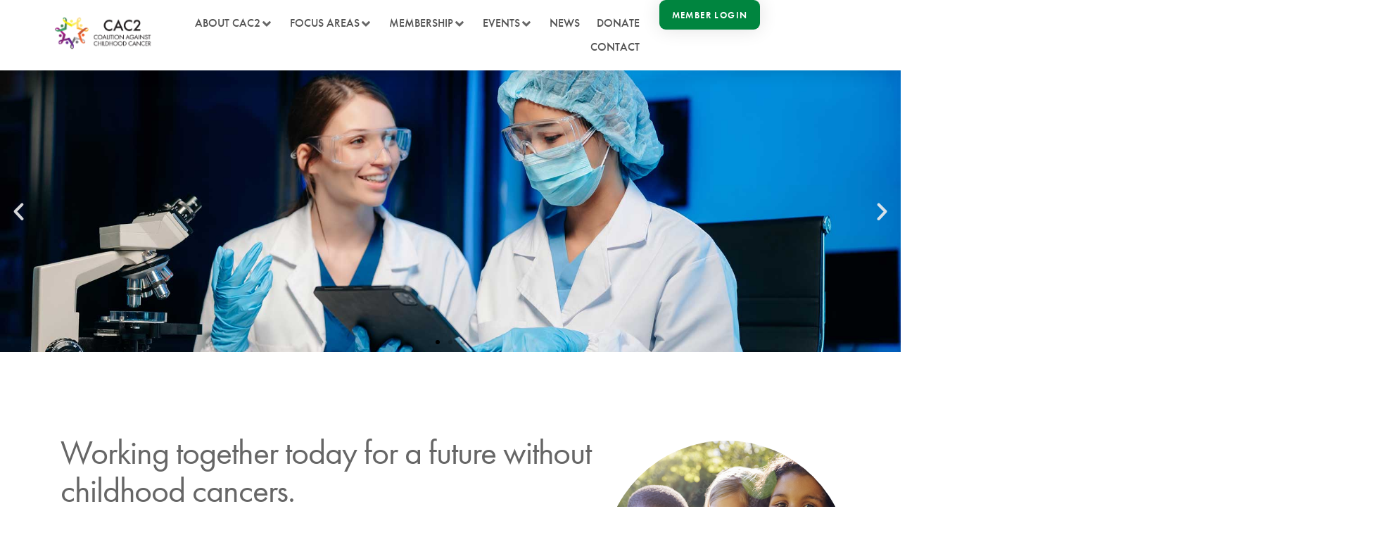

--- FILE ---
content_type: text/html; charset=UTF-8
request_url: https://www.cac2.org/?method=ical&id=13951
body_size: 38753
content:
<!doctype html>
<html lang="en-US">
<head>
	<meta charset="UTF-8">
	<meta name="viewport" content="width=device-width, initial-scale=1">
	<link rel="profile" href="https://gmpg.org/xfn/11">
	<meta name='robots' content='index, follow, max-image-preview:large, max-snippet:-1, max-video-preview:-1' />

	<!-- This site is optimized with the Yoast SEO plugin v26.8 - https://yoast.com/product/yoast-seo-wordpress/ -->
	<title>Coalition Against Childhood Cancer (CAC2) - CAC2</title>
	<link rel="canonical" href="https://www.cac2.org/" />
	<meta property="og:locale" content="en_US" />
	<meta property="og:type" content="website" />
	<meta property="og:title" content="Coalition Against Childhood Cancer (CAC2) - CAC2" />
	<meta property="og:description" content="Introducing Foundation Match: Fueling Collaborative ResearchHelping CAC2 members fund more—together.Learn MoreThe Facts Are In: Childhood Cancer by the NumbersFully updated, citation-backed, and packed with more critical insights than ever.Visit Fact LibraryEmpowering Survivors. Supporting the Path Forward.From late effects to life planning, the CAC2 Survivorship Toolkit supports every step of the journey.Visit Toolkit Working together today [&hellip;]" />
	<meta property="og:url" content="https://www.cac2.org/" />
	<meta property="og:site_name" content="CAC2" />
	<meta property="article:modified_time" content="2025-12-18T02:17:29+00:00" />
	<meta property="og:image" content="https://www.cac2.org/wp-content/uploads/2023/04/AdobeStock_200069796_Preview.jpeg" />
	<meta property="og:image:width" content="1000" />
	<meta property="og:image:height" content="667" />
	<meta property="og:image:type" content="image/jpeg" />
	<meta name="twitter:card" content="summary_large_image" />
	<script type="application/ld+json" class="yoast-schema-graph">{"@context":"https://schema.org","@graph":[{"@type":"WebPage","@id":"https://www.cac2.org/","url":"https://www.cac2.org/","name":"Coalition Against Childhood Cancer (CAC2) - CAC2","isPartOf":{"@id":"https://www.cac2.org/#website"},"about":{"@id":"https://www.cac2.org/#organization"},"primaryImageOfPage":{"@id":"https://www.cac2.org/#primaryimage"},"image":{"@id":"https://www.cac2.org/#primaryimage"},"thumbnailUrl":"https://www.cac2.org/wp-content/uploads/2023/04/AdobeStock_200069796_Preview.jpeg","datePublished":"2023-04-12T12:32:17+00:00","dateModified":"2025-12-18T02:17:29+00:00","breadcrumb":{"@id":"https://www.cac2.org/#breadcrumb"},"inLanguage":"en-US","potentialAction":[{"@type":"ReadAction","target":["https://www.cac2.org/"]}]},{"@type":"ImageObject","inLanguage":"en-US","@id":"https://www.cac2.org/#primaryimage","url":"https://www.cac2.org/wp-content/uploads/2023/04/AdobeStock_200069796_Preview.jpeg","contentUrl":"https://www.cac2.org/wp-content/uploads/2023/04/AdobeStock_200069796_Preview.jpeg","width":1000,"height":667},{"@type":"BreadcrumbList","@id":"https://www.cac2.org/#breadcrumb","itemListElement":[{"@type":"ListItem","position":1,"name":"Home"}]},{"@type":"WebSite","@id":"https://www.cac2.org/#website","url":"https://www.cac2.org/","name":"CAC2","description":"Coalition Against Childhood Cancer","publisher":{"@id":"https://www.cac2.org/#organization"},"potentialAction":[{"@type":"SearchAction","target":{"@type":"EntryPoint","urlTemplate":"https://www.cac2.org/?s={search_term_string}"},"query-input":{"@type":"PropertyValueSpecification","valueRequired":true,"valueName":"search_term_string"}}],"inLanguage":"en-US"},{"@type":"Organization","@id":"https://www.cac2.org/#organization","name":"CAC2","url":"https://www.cac2.org/","logo":{"@type":"ImageObject","inLanguage":"en-US","@id":"https://www.cac2.org/#/schema/logo/image/","url":"https://www.cac2.org/wp-content/uploads/2022/12/cac2_Primary-Logo-Horizontal.png","contentUrl":"https://www.cac2.org/wp-content/uploads/2022/12/cac2_Primary-Logo-Horizontal.png","width":609,"height":221,"caption":"CAC2"},"image":{"@id":"https://www.cac2.org/#/schema/logo/image/"}}]}</script>
	<!-- / Yoast SEO plugin. -->


<link rel='dns-prefetch' href='//www.google.com' />
<link rel='dns-prefetch' href='//www.googletagmanager.com' />
<link rel="alternate" type="application/rss+xml" title="CAC2 &raquo; Feed" href="https://www.cac2.org/feed/" />
<link rel="alternate" type="application/rss+xml" title="CAC2 &raquo; Comments Feed" href="https://www.cac2.org/comments/feed/" />
<link rel="alternate" title="oEmbed (JSON)" type="application/json+oembed" href="https://www.cac2.org/wp-json/oembed/1.0/embed?url=https%3A%2F%2Fwww.cac2.org%2F" />
<link rel="alternate" title="oEmbed (XML)" type="text/xml+oembed" href="https://www.cac2.org/wp-json/oembed/1.0/embed?url=https%3A%2F%2Fwww.cac2.org%2F&#038;format=xml" />
<link rel="stylesheet" type="text/css" href="https://use.typekit.net/kbm1vhc.css"><style id='wp-img-auto-sizes-contain-inline-css'>
img:is([sizes=auto i],[sizes^="auto," i]){contain-intrinsic-size:3000px 1500px}
/*# sourceURL=wp-img-auto-sizes-contain-inline-css */
</style>
<link rel='stylesheet' id='dce-animations-css' href='https://www.cac2.org/wp-content/plugins/dynamic-content-for-elementor/assets/css/animations.css?ver=3.4.0' media='all' />
<link rel='stylesheet' id='mec-select2-style-css' href='https://www.cac2.org/wp-content/plugins/modern-events-calendar/assets/packages/select2/select2.min.css?ver=7.29.0' media='all' />
<link rel='stylesheet' id='mec-font-icons-css' href='https://www.cac2.org/wp-content/plugins/modern-events-calendar/assets/css/iconfonts.css?ver=7.29.0' media='all' />
<link rel='stylesheet' id='mec-frontend-style-css' href='https://www.cac2.org/wp-content/plugins/modern-events-calendar/assets/css/frontend.min.css?ver=7.29.0' media='all' />
<link rel='stylesheet' id='mec-tooltip-style-css' href='https://www.cac2.org/wp-content/plugins/modern-events-calendar/assets/packages/tooltip/tooltip.css?ver=7.29.0' media='all' />
<link rel='stylesheet' id='mec-tooltip-shadow-style-css' href='https://www.cac2.org/wp-content/plugins/modern-events-calendar/assets/packages/tooltip/tooltipster-sideTip-shadow.min.css?ver=7.29.0' media='all' />
<link rel='stylesheet' id='featherlight-css' href='https://www.cac2.org/wp-content/plugins/modern-events-calendar/assets/packages/featherlight/featherlight.css?ver=7.29.0' media='all' />
<link rel='stylesheet' id='mec-lity-style-css' href='https://www.cac2.org/wp-content/plugins/modern-events-calendar/assets/packages/lity/lity.min.css?ver=7.29.0' media='all' />
<link rel='stylesheet' id='mec-general-calendar-style-css' href='https://www.cac2.org/wp-content/plugins/modern-events-calendar/assets/css/mec-general-calendar.css?ver=7.29.0' media='all' />
<link rel='stylesheet' id='hello-elementor-theme-style-css' href='https://www.cac2.org/wp-content/themes/hello-elementor/assets/css/theme.css?ver=3.4.6' media='all' />
<link rel='stylesheet' id='jet-menu-hello-css' href='https://www.cac2.org/wp-content/plugins/jet-menu/integration/themes/hello-elementor/assets/css/style.css?ver=2.4.18' media='all' />
<link rel='stylesheet' id='mp-theme-css' href='https://www.cac2.org/wp-content/plugins/memberpress/css/ui/theme.css?ver=1.12.11' media='all' />
<style id='wp-emoji-styles-inline-css'>

	img.wp-smiley, img.emoji {
		display: inline !important;
		border: none !important;
		box-shadow: none !important;
		height: 1em !important;
		width: 1em !important;
		margin: 0 0.07em !important;
		vertical-align: -0.1em !important;
		background: none !important;
		padding: 0 !important;
	}
/*# sourceURL=wp-emoji-styles-inline-css */
</style>
<style id='global-styles-inline-css'>
:root{--wp--preset--aspect-ratio--square: 1;--wp--preset--aspect-ratio--4-3: 4/3;--wp--preset--aspect-ratio--3-4: 3/4;--wp--preset--aspect-ratio--3-2: 3/2;--wp--preset--aspect-ratio--2-3: 2/3;--wp--preset--aspect-ratio--16-9: 16/9;--wp--preset--aspect-ratio--9-16: 9/16;--wp--preset--color--black: #000000;--wp--preset--color--cyan-bluish-gray: #abb8c3;--wp--preset--color--white: #ffffff;--wp--preset--color--pale-pink: #f78da7;--wp--preset--color--vivid-red: #cf2e2e;--wp--preset--color--luminous-vivid-orange: #ff6900;--wp--preset--color--luminous-vivid-amber: #fcb900;--wp--preset--color--light-green-cyan: #7bdcb5;--wp--preset--color--vivid-green-cyan: #00d084;--wp--preset--color--pale-cyan-blue: #8ed1fc;--wp--preset--color--vivid-cyan-blue: #0693e3;--wp--preset--color--vivid-purple: #9b51e0;--wp--preset--gradient--vivid-cyan-blue-to-vivid-purple: linear-gradient(135deg,rgb(6,147,227) 0%,rgb(155,81,224) 100%);--wp--preset--gradient--light-green-cyan-to-vivid-green-cyan: linear-gradient(135deg,rgb(122,220,180) 0%,rgb(0,208,130) 100%);--wp--preset--gradient--luminous-vivid-amber-to-luminous-vivid-orange: linear-gradient(135deg,rgb(252,185,0) 0%,rgb(255,105,0) 100%);--wp--preset--gradient--luminous-vivid-orange-to-vivid-red: linear-gradient(135deg,rgb(255,105,0) 0%,rgb(207,46,46) 100%);--wp--preset--gradient--very-light-gray-to-cyan-bluish-gray: linear-gradient(135deg,rgb(238,238,238) 0%,rgb(169,184,195) 100%);--wp--preset--gradient--cool-to-warm-spectrum: linear-gradient(135deg,rgb(74,234,220) 0%,rgb(151,120,209) 20%,rgb(207,42,186) 40%,rgb(238,44,130) 60%,rgb(251,105,98) 80%,rgb(254,248,76) 100%);--wp--preset--gradient--blush-light-purple: linear-gradient(135deg,rgb(255,206,236) 0%,rgb(152,150,240) 100%);--wp--preset--gradient--blush-bordeaux: linear-gradient(135deg,rgb(254,205,165) 0%,rgb(254,45,45) 50%,rgb(107,0,62) 100%);--wp--preset--gradient--luminous-dusk: linear-gradient(135deg,rgb(255,203,112) 0%,rgb(199,81,192) 50%,rgb(65,88,208) 100%);--wp--preset--gradient--pale-ocean: linear-gradient(135deg,rgb(255,245,203) 0%,rgb(182,227,212) 50%,rgb(51,167,181) 100%);--wp--preset--gradient--electric-grass: linear-gradient(135deg,rgb(202,248,128) 0%,rgb(113,206,126) 100%);--wp--preset--gradient--midnight: linear-gradient(135deg,rgb(2,3,129) 0%,rgb(40,116,252) 100%);--wp--preset--font-size--small: 13px;--wp--preset--font-size--medium: 20px;--wp--preset--font-size--large: 36px;--wp--preset--font-size--x-large: 42px;--wp--preset--spacing--20: 0.44rem;--wp--preset--spacing--30: 0.67rem;--wp--preset--spacing--40: 1rem;--wp--preset--spacing--50: 1.5rem;--wp--preset--spacing--60: 2.25rem;--wp--preset--spacing--70: 3.38rem;--wp--preset--spacing--80: 5.06rem;--wp--preset--shadow--natural: 6px 6px 9px rgba(0, 0, 0, 0.2);--wp--preset--shadow--deep: 12px 12px 50px rgba(0, 0, 0, 0.4);--wp--preset--shadow--sharp: 6px 6px 0px rgba(0, 0, 0, 0.2);--wp--preset--shadow--outlined: 6px 6px 0px -3px rgb(255, 255, 255), 6px 6px rgb(0, 0, 0);--wp--preset--shadow--crisp: 6px 6px 0px rgb(0, 0, 0);}:root { --wp--style--global--content-size: 800px;--wp--style--global--wide-size: 1200px; }:where(body) { margin: 0; }.wp-site-blocks > .alignleft { float: left; margin-right: 2em; }.wp-site-blocks > .alignright { float: right; margin-left: 2em; }.wp-site-blocks > .aligncenter { justify-content: center; margin-left: auto; margin-right: auto; }:where(.wp-site-blocks) > * { margin-block-start: 24px; margin-block-end: 0; }:where(.wp-site-blocks) > :first-child { margin-block-start: 0; }:where(.wp-site-blocks) > :last-child { margin-block-end: 0; }:root { --wp--style--block-gap: 24px; }:root :where(.is-layout-flow) > :first-child{margin-block-start: 0;}:root :where(.is-layout-flow) > :last-child{margin-block-end: 0;}:root :where(.is-layout-flow) > *{margin-block-start: 24px;margin-block-end: 0;}:root :where(.is-layout-constrained) > :first-child{margin-block-start: 0;}:root :where(.is-layout-constrained) > :last-child{margin-block-end: 0;}:root :where(.is-layout-constrained) > *{margin-block-start: 24px;margin-block-end: 0;}:root :where(.is-layout-flex){gap: 24px;}:root :where(.is-layout-grid){gap: 24px;}.is-layout-flow > .alignleft{float: left;margin-inline-start: 0;margin-inline-end: 2em;}.is-layout-flow > .alignright{float: right;margin-inline-start: 2em;margin-inline-end: 0;}.is-layout-flow > .aligncenter{margin-left: auto !important;margin-right: auto !important;}.is-layout-constrained > .alignleft{float: left;margin-inline-start: 0;margin-inline-end: 2em;}.is-layout-constrained > .alignright{float: right;margin-inline-start: 2em;margin-inline-end: 0;}.is-layout-constrained > .aligncenter{margin-left: auto !important;margin-right: auto !important;}.is-layout-constrained > :where(:not(.alignleft):not(.alignright):not(.alignfull)){max-width: var(--wp--style--global--content-size);margin-left: auto !important;margin-right: auto !important;}.is-layout-constrained > .alignwide{max-width: var(--wp--style--global--wide-size);}body .is-layout-flex{display: flex;}.is-layout-flex{flex-wrap: wrap;align-items: center;}.is-layout-flex > :is(*, div){margin: 0;}body .is-layout-grid{display: grid;}.is-layout-grid > :is(*, div){margin: 0;}body{padding-top: 0px;padding-right: 0px;padding-bottom: 0px;padding-left: 0px;}a:where(:not(.wp-element-button)){text-decoration: underline;}:root :where(.wp-element-button, .wp-block-button__link){background-color: #32373c;border-width: 0;color: #fff;font-family: inherit;font-size: inherit;font-style: inherit;font-weight: inherit;letter-spacing: inherit;line-height: inherit;padding-top: calc(0.667em + 2px);padding-right: calc(1.333em + 2px);padding-bottom: calc(0.667em + 2px);padding-left: calc(1.333em + 2px);text-decoration: none;text-transform: inherit;}.has-black-color{color: var(--wp--preset--color--black) !important;}.has-cyan-bluish-gray-color{color: var(--wp--preset--color--cyan-bluish-gray) !important;}.has-white-color{color: var(--wp--preset--color--white) !important;}.has-pale-pink-color{color: var(--wp--preset--color--pale-pink) !important;}.has-vivid-red-color{color: var(--wp--preset--color--vivid-red) !important;}.has-luminous-vivid-orange-color{color: var(--wp--preset--color--luminous-vivid-orange) !important;}.has-luminous-vivid-amber-color{color: var(--wp--preset--color--luminous-vivid-amber) !important;}.has-light-green-cyan-color{color: var(--wp--preset--color--light-green-cyan) !important;}.has-vivid-green-cyan-color{color: var(--wp--preset--color--vivid-green-cyan) !important;}.has-pale-cyan-blue-color{color: var(--wp--preset--color--pale-cyan-blue) !important;}.has-vivid-cyan-blue-color{color: var(--wp--preset--color--vivid-cyan-blue) !important;}.has-vivid-purple-color{color: var(--wp--preset--color--vivid-purple) !important;}.has-black-background-color{background-color: var(--wp--preset--color--black) !important;}.has-cyan-bluish-gray-background-color{background-color: var(--wp--preset--color--cyan-bluish-gray) !important;}.has-white-background-color{background-color: var(--wp--preset--color--white) !important;}.has-pale-pink-background-color{background-color: var(--wp--preset--color--pale-pink) !important;}.has-vivid-red-background-color{background-color: var(--wp--preset--color--vivid-red) !important;}.has-luminous-vivid-orange-background-color{background-color: var(--wp--preset--color--luminous-vivid-orange) !important;}.has-luminous-vivid-amber-background-color{background-color: var(--wp--preset--color--luminous-vivid-amber) !important;}.has-light-green-cyan-background-color{background-color: var(--wp--preset--color--light-green-cyan) !important;}.has-vivid-green-cyan-background-color{background-color: var(--wp--preset--color--vivid-green-cyan) !important;}.has-pale-cyan-blue-background-color{background-color: var(--wp--preset--color--pale-cyan-blue) !important;}.has-vivid-cyan-blue-background-color{background-color: var(--wp--preset--color--vivid-cyan-blue) !important;}.has-vivid-purple-background-color{background-color: var(--wp--preset--color--vivid-purple) !important;}.has-black-border-color{border-color: var(--wp--preset--color--black) !important;}.has-cyan-bluish-gray-border-color{border-color: var(--wp--preset--color--cyan-bluish-gray) !important;}.has-white-border-color{border-color: var(--wp--preset--color--white) !important;}.has-pale-pink-border-color{border-color: var(--wp--preset--color--pale-pink) !important;}.has-vivid-red-border-color{border-color: var(--wp--preset--color--vivid-red) !important;}.has-luminous-vivid-orange-border-color{border-color: var(--wp--preset--color--luminous-vivid-orange) !important;}.has-luminous-vivid-amber-border-color{border-color: var(--wp--preset--color--luminous-vivid-amber) !important;}.has-light-green-cyan-border-color{border-color: var(--wp--preset--color--light-green-cyan) !important;}.has-vivid-green-cyan-border-color{border-color: var(--wp--preset--color--vivid-green-cyan) !important;}.has-pale-cyan-blue-border-color{border-color: var(--wp--preset--color--pale-cyan-blue) !important;}.has-vivid-cyan-blue-border-color{border-color: var(--wp--preset--color--vivid-cyan-blue) !important;}.has-vivid-purple-border-color{border-color: var(--wp--preset--color--vivid-purple) !important;}.has-vivid-cyan-blue-to-vivid-purple-gradient-background{background: var(--wp--preset--gradient--vivid-cyan-blue-to-vivid-purple) !important;}.has-light-green-cyan-to-vivid-green-cyan-gradient-background{background: var(--wp--preset--gradient--light-green-cyan-to-vivid-green-cyan) !important;}.has-luminous-vivid-amber-to-luminous-vivid-orange-gradient-background{background: var(--wp--preset--gradient--luminous-vivid-amber-to-luminous-vivid-orange) !important;}.has-luminous-vivid-orange-to-vivid-red-gradient-background{background: var(--wp--preset--gradient--luminous-vivid-orange-to-vivid-red) !important;}.has-very-light-gray-to-cyan-bluish-gray-gradient-background{background: var(--wp--preset--gradient--very-light-gray-to-cyan-bluish-gray) !important;}.has-cool-to-warm-spectrum-gradient-background{background: var(--wp--preset--gradient--cool-to-warm-spectrum) !important;}.has-blush-light-purple-gradient-background{background: var(--wp--preset--gradient--blush-light-purple) !important;}.has-blush-bordeaux-gradient-background{background: var(--wp--preset--gradient--blush-bordeaux) !important;}.has-luminous-dusk-gradient-background{background: var(--wp--preset--gradient--luminous-dusk) !important;}.has-pale-ocean-gradient-background{background: var(--wp--preset--gradient--pale-ocean) !important;}.has-electric-grass-gradient-background{background: var(--wp--preset--gradient--electric-grass) !important;}.has-midnight-gradient-background{background: var(--wp--preset--gradient--midnight) !important;}.has-small-font-size{font-size: var(--wp--preset--font-size--small) !important;}.has-medium-font-size{font-size: var(--wp--preset--font-size--medium) !important;}.has-large-font-size{font-size: var(--wp--preset--font-size--large) !important;}.has-x-large-font-size{font-size: var(--wp--preset--font-size--x-large) !important;}
:root :where(.wp-block-pullquote){font-size: 1.5em;line-height: 1.6;}
/*# sourceURL=global-styles-inline-css */
</style>
<link rel='stylesheet' id='buttons-css' href='https://www.cac2.org/wp-includes/css/buttons.min.css?ver=6.9' media='all' />
<link rel='stylesheet' id='dashicons-css' href='https://www.cac2.org/wp-includes/css/dashicons.min.css?ver=6.9' media='all' />
<link rel='stylesheet' id='editor-buttons-css' href='https://www.cac2.org/wp-includes/css/editor.min.css?ver=6.9' media='all' />
<link rel='stylesheet' id='wpsc-framework-css' href='https://www.cac2.org/wp-content/plugins/supportcandy/framework/style.css?ver=3.4.4' media='all' />
<link rel='stylesheet' id='wpsc-select2-css' href='https://www.cac2.org/wp-content/plugins/supportcandy/asset/css/select2.css?ver=3.4.4' media='all' />
<link rel='stylesheet' id='gpopover-css' href='https://www.cac2.org/wp-content/plugins/supportcandy/asset/libs/gpopover/jquery.gpopover.css?ver=3.4.4' media='all' />
<link rel='stylesheet' id='flatpickr-css-css' href='https://www.cac2.org/wp-content/plugins/supportcandy/asset/libs/flatpickr/flatpickr.min.css?ver=3.4.4' media='all' />
<link rel='stylesheet' id='fullcalendar-css' href='https://www.cac2.org/wp-content/plugins/supportcandy/asset/libs/fullcalendar/lib/main.min.css?ver=3.4.4' media='all' />
<link rel='stylesheet' id='datatables-css' href='https://www.cac2.org/wp-content/plugins/supportcandy/asset/libs/DataTables/datatables.min.css?ver=3.4.4' media='all' />
<link rel='stylesheet' id='gravityview_az_entry_filter-css' href='https://www.cac2.org/wp-content/plugins/gravityview-az-filters/assets/css/gravityview-az-filters.css?ver=6.9' media='all' />
<link rel='stylesheet' id='dce-style-css' href='https://www.cac2.org/wp-content/plugins/dynamic-content-for-elementor/assets/css/style.min.css?ver=3.4.0' media='all' />
<link rel='stylesheet' id='dce-hidden-label-css' href='https://www.cac2.org/wp-content/plugins/dynamic-content-for-elementor/assets/css/hidden-label.min.css?ver=3.4.0' media='all' />
<link rel='stylesheet' id='dce-plyr-css' href='https://www.cac2.org/wp-content/plugins/dynamic-content-for-elementor/assets/node/plyr/plyr.css?ver=3.4.0' media='all' />
<link rel='stylesheet' id='dce-advanced-video-css' href='https://www.cac2.org/wp-content/plugins/dynamic-content-for-elementor/assets/css/advanced-video.min.css?ver=3.4.0' media='all' />
<link rel='stylesheet' id='dce-dynamic-visibility-css' href='https://www.cac2.org/wp-content/plugins/dynamic-content-for-elementor/assets/css/dynamic-visibility.min.css?ver=3.4.0' media='all' />
<link rel='stylesheet' id='dce-tooltip-css' href='https://www.cac2.org/wp-content/plugins/dynamic-content-for-elementor/assets/css/tooltip.min.css?ver=3.4.0' media='all' />
<link rel='stylesheet' id='dce-pageScroll-css' href='https://www.cac2.org/wp-content/plugins/dynamic-content-for-elementor/assets/css/page-scroll.min.css?ver=3.4.0' media='all' />
<link rel='stylesheet' id='dce-reveal-css' href='https://www.cac2.org/wp-content/plugins/dynamic-content-for-elementor/assets/css/reveal.min.css?ver=3.4.0' media='all' />
<link rel='stylesheet' id='if-menu-site-css-css' href='https://www.cac2.org/wp-content/plugins/if-menu/assets/if-menu-site.css?ver=6.9' media='all' />
<link rel='stylesheet' id='hello-elementor-style-css' href='https://www.cac2.org/wp-content/themes/hello-elementor/style.css?ver=6.9' media='all' />
<link rel='stylesheet' id='hello-elementor-child-style-css' href='https://www.cac2.org/wp-content/themes/hello-elementor-child/style.css?ver=1.0' media='all' />
<link rel='stylesheet' id='hello-elementor-css' href='https://www.cac2.org/wp-content/themes/hello-elementor/assets/css/reset.css?ver=3.4.6' media='all' />
<link rel='stylesheet' id='hello-elementor-header-footer-css' href='https://www.cac2.org/wp-content/themes/hello-elementor/assets/css/header-footer.css?ver=3.4.6' media='all' />
<link rel='stylesheet' id='elementor-frontend-css' href='https://www.cac2.org/wp-content/plugins/elementor/assets/css/frontend.min.css?ver=3.34.2' media='all' />
<link rel='stylesheet' id='elementor-post-14411-css' href='https://www.cac2.org/wp-content/uploads/elementor/css/post-14411.css?ver=1769195205' media='all' />
<link rel='stylesheet' id='jet-menu-public-styles-css' href='https://www.cac2.org/wp-content/plugins/jet-menu/assets/public/css/public.css?ver=2.4.18' media='all' />
<link rel='stylesheet' id='widget-image-css' href='https://www.cac2.org/wp-content/plugins/elementor/assets/css/widget-image.min.css?ver=3.34.2' media='all' />
<link rel='stylesheet' id='widget-heading-css' href='https://www.cac2.org/wp-content/plugins/elementor/assets/css/widget-heading.min.css?ver=3.34.2' media='all' />
<link rel='stylesheet' id='widget-icon-list-css' href='https://www.cac2.org/wp-content/plugins/elementor/assets/css/widget-icon-list.min.css?ver=3.34.2' media='all' />
<link rel='stylesheet' id='elementor-icons-css' href='https://www.cac2.org/wp-content/plugins/elementor/assets/lib/eicons/css/elementor-icons.min.css?ver=5.46.0' media='all' />
<link rel='stylesheet' id='e-animation-fadeInUp-css' href='https://www.cac2.org/wp-content/plugins/elementor/assets/lib/animations/styles/fadeInUp.min.css?ver=3.34.2' media='all' />
<link rel='stylesheet' id='swiper-css' href='https://www.cac2.org/wp-content/plugins/elementor/assets/lib/swiper/v8/css/swiper.min.css?ver=8.4.5' media='all' />
<link rel='stylesheet' id='e-swiper-css' href='https://www.cac2.org/wp-content/plugins/elementor/assets/css/conditionals/e-swiper.min.css?ver=3.34.2' media='all' />
<link rel='stylesheet' id='widget-slides-css' href='https://www.cac2.org/wp-content/plugins/elementor-pro/assets/css/widget-slides.min.css?ver=3.34.2' media='all' />
<link rel='stylesheet' id='widget-counter-css' href='https://www.cac2.org/wp-content/plugins/elementor/assets/css/widget-counter.min.css?ver=3.34.2' media='all' />
<link rel='stylesheet' id='elementor-post-15201-css' href='https://www.cac2.org/wp-content/uploads/elementor/css/post-15201.css?ver=1769195206' media='all' />
<link rel='stylesheet' id='elementor-post-12-css' href='https://www.cac2.org/wp-content/uploads/elementor/css/post-12.css?ver=1769195206' media='all' />
<link rel='stylesheet' id='elementor-post-51-css' href='https://www.cac2.org/wp-content/uploads/elementor/css/post-51.css?ver=1769195206' media='all' />
<link rel='stylesheet' id='taxopress-frontend-css-css' href='https://www.cac2.org/wp-content/plugins/simple-tags/assets/frontend/css/frontend.css?ver=3.43.0' media='all' />
<link rel='stylesheet' id='tablepress-default-css' href='https://www.cac2.org/wp-content/plugins/tablepress/css/build/default.css?ver=3.2.6' media='all' />
<link rel='stylesheet' id='elementor-icons-shared-0-css' href='https://www.cac2.org/wp-content/plugins/elementor/assets/lib/font-awesome/css/fontawesome.min.css?ver=5.15.3' media='all' />
<link rel='stylesheet' id='elementor-icons-fa-solid-css' href='https://www.cac2.org/wp-content/plugins/elementor/assets/lib/font-awesome/css/solid.min.css?ver=5.15.3' media='all' />
<script src="https://www.cac2.org/wp-includes/js/jquery/jquery.min.js?ver=3.7.1" id="jquery-core-js"></script>
<script src="https://www.cac2.org/wp-includes/js/jquery/jquery-migrate.min.js?ver=3.4.1" id="jquery-migrate-js"></script>
<script id="utils-js-extra">
var userSettings = {"url":"/","uid":"0","time":"1769377041","secure":"1"};
//# sourceURL=utils-js-extra
</script>
<script src="https://www.cac2.org/wp-includes/js/utils.min.js?ver=6.9" id="utils-js"></script>
<script id="wpgmza_data-js-extra">
var wpgmza_google_api_status = {"message":"Enqueued","code":"ENQUEUED"};
//# sourceURL=wpgmza_data-js-extra
</script>
<script src="https://www.cac2.org/wp-content/plugins/wp-google-maps/wpgmza_data.js?ver=6.9" id="wpgmza_data-js"></script>
<script src="https://www.cac2.org/wp-content/plugins/simple-tags/assets/frontend/js/frontend.js?ver=3.43.0" id="taxopress-frontend-js-js"></script>

<!-- Google tag (gtag.js) snippet added by Site Kit -->
<!-- Google Analytics snippet added by Site Kit -->
<script src="https://www.googletagmanager.com/gtag/js?id=GT-WKPJVFG" id="google_gtagjs-js" async></script>
<script id="google_gtagjs-js-after">
window.dataLayer = window.dataLayer || [];function gtag(){dataLayer.push(arguments);}
gtag("set","linker",{"domains":["www.cac2.org"]});
gtag("js", new Date());
gtag("set", "developer_id.dZTNiMT", true);
gtag("config", "GT-WKPJVFG");
 window._googlesitekit = window._googlesitekit || {}; window._googlesitekit.throttledEvents = []; window._googlesitekit.gtagEvent = (name, data) => { var key = JSON.stringify( { name, data } ); if ( !! window._googlesitekit.throttledEvents[ key ] ) { return; } window._googlesitekit.throttledEvents[ key ] = true; setTimeout( () => { delete window._googlesitekit.throttledEvents[ key ]; }, 5 ); gtag( "event", name, { ...data, event_source: "site-kit" } ); }; 
//# sourceURL=google_gtagjs-js-after
</script>
<link rel="https://api.w.org/" href="https://www.cac2.org/wp-json/" /><link rel="alternate" title="JSON" type="application/json" href="https://www.cac2.org/wp-json/wp/v2/pages/15201" /><link rel="EditURI" type="application/rsd+xml" title="RSD" href="https://www.cac2.org/xmlrpc.php?rsd" />
<meta name="generator" content="WordPress 6.9" />
<link rel='shortlink' href='https://www.cac2.org/' />
<meta name="generator" content="Site Kit by Google 1.170.0" /><meta name="generator" content="Elementor 3.34.2; features: additional_custom_breakpoints; settings: css_print_method-external, google_font-enabled, font_display-swap">
			<style>
				.e-con.e-parent:nth-of-type(n+4):not(.e-lazyloaded):not(.e-no-lazyload),
				.e-con.e-parent:nth-of-type(n+4):not(.e-lazyloaded):not(.e-no-lazyload) * {
					background-image: none !important;
				}
				@media screen and (max-height: 1024px) {
					.e-con.e-parent:nth-of-type(n+3):not(.e-lazyloaded):not(.e-no-lazyload),
					.e-con.e-parent:nth-of-type(n+3):not(.e-lazyloaded):not(.e-no-lazyload) * {
						background-image: none !important;
					}
				}
				@media screen and (max-height: 640px) {
					.e-con.e-parent:nth-of-type(n+2):not(.e-lazyloaded):not(.e-no-lazyload),
					.e-con.e-parent:nth-of-type(n+2):not(.e-lazyloaded):not(.e-no-lazyload) * {
						background-image: none !important;
					}
				}
			</style>
			<style class="wpcode-css-snippet">/* Hide MemberPress subscribe link */
.mepr-account-row-action.mepr-account-purchase {
    display: none !important;
}</style><style class="wpcode-css-snippet">@media (max-width: 767px) {
  .e-con:has(.elementor-widget-posts) {
    display: block !important;
  }

  .elementor-widget-posts,
  .elementor-widget-posts .elementor-widget-container,
  .elementor-posts-container {
    height: auto !important;
    max-height: none !important;
  }
}
</style><style class="wpcode-css-snippet">/* Scope to THIS widget inside the header and beat the site-wide white */
header .elementor-element-1799dc1.toolkit-breadcrumbs .elementor-widget-container,
header .elementor-element-1799dc1.toolkit-breadcrumbs .elementor-widget-container a,
header .elementor-element-1799dc1.toolkit-breadcrumbs .elementor-widget-container .breadcrumb_last {
  color: #333 !important;
  font-size: 15px !important;   /* sync both levels */
  font-weight: 600 !important;  /* 600; change to 700 if you prefer */
}

/* Hover for links (first/parent levels only) */
header .elementor-element-1799dc1.toolkit-breadcrumbs .elementor-widget-container a:hover {
  color: #a2cc00 !important;
}
</style><style class="wpcode-css-snippet">/* Target the Elementor container holding the map */
.cac2-map-table-wrapper {
  overflow-x: auto;
  width: 100%;
}

/* Target the map's table */
.cac2-map-table-wrapper .wpgmza_table {
  min-width: 100%;
  max-width: 100%;
  border-collapse: collapse;
}

/* Prevent content overflow in table cells */
.cac2-map-table-wrapper .wpgmza_table td,
.cac2-map-table-wrapper .wpgmza_table th {
  word-wrap: break-word;
  white-space: normal;
  max-width: 250px;
}
</style><style class="wpcode-css-snippet">.mce-container, .mce-container *, .mce-widget, .mce-widget * {
    background-color: #ffffff !important;
	color: inherit;
    font-family: inherit;
}</style><style class="wpcode-css-snippet">.gform_wrapper.gravity-theme .gf_progressbar_percentage.percentbar_blue {
    background-color: #8721B1;
    color: #fff;
}</style><style class="wpcode-css-snippet">form.feedback .gfield_label,
form.feedback .gform-field-label {
    color: #ffffff !important;
}</style><style class="wpcode-css-snippet">#st-featured-image {
  height: 300px; /* adjust this to your needs */
  overflow: hidden;
  display: flex;
  align-items: center;
  justify-content: center;
  background: #ffffff; /* optional - adds neutral background */
}

#st-featured-image img {
  max-height: 100%;
  max-width: 100%;
  object-fit: contain;
}</style><style class="wpcode-css-snippet">/* Force breadcrumb current item color */
.yoast-breadcrumb .breadcrumb_last,
.breadcrumb_last {
  color: #ffffff !important; /* Change to your desired color */
}

</style><style class="wpcode-css-snippet">sub, sup {
    font-size: 75%;
    line-height: 0;
	display: inline-block;
    vertical-align: baseline;
}
</style><style class="wpcode-css-snippet">.gv-datatables tfoot{ display: none;}
.gv-table-view tfoot{ display: none;}</style><style class="wpcode-css-snippet">.elementor-12 .elementor-element.elementor-element-7001b5a .jet-menu .jet-menu-item .top-level-link {
    color: var(--e-global-color-text) !important;
}
</style><style class="wpcode-css-snippet">.gv-container {
    margin-top: 20px;
}

.gv-diy-view {
	background-color: #FAFAFA;
	border-radius: 8px;
	padding: 20px 20px 20px 20px;
	margin-bottom: 16px;
	font-weight: 500;
	border-color: #666666;
	border-width: 2px;

}

.org-list-title {
	display: inline-flex;
	border-radius: 8px;
	background-color: #e6e6e6;
	color: #1C8145;
	font-weight: 500;
	padding-left:5px;
	padding-right:5px;
	margin-bottom: 5px;
	margin-top: 5px;
}
.org-list-title-full {
	background-color: #e6e6e6;
	color: #1C8145;
	padding-left:8px;
	padding-top: 2px;
	padding-bottom: 2px;
	padding-right:8px;
	margin-top: 10px;
}

.org-list-name {
	font-size: 43px;
	font-weight: 700;
	line-height: 51px;
	color: #00853F;
	padding-top: 10px;
	padding-bottom: 10px;
	font-family: "futura-pt",Sans-serif !important;
}

.percent-columns {
	width: 20%;
	float: left;
	text-align: center;
	padding-top: 15px;
	padding-bottom: 15px;
	background-color: #ffffff;
	margin-bottom: 5px;
}


.org-detail-columns {
	width: 25%;
	float: left;
	text-align:left;
	font-weight: 400;
	padding-top: 15px;
	padding-bottom: 15px;
}

.percenta {
    color: #F26531;
  	font-size: 55px;
  	line-height: 57px;
}

.percentb {
    color: #A22484;
    font-size: 55px;
  	line-height: 57px;
}

.percentc {
    color: #8721B1;
    font-size: 55px;
  	line-height: 57px;
}

.percentd {
    color: #00853F;
    font-size: 55px;
  	line-height: 57px;
}
.percente {
    color: #c1d82f;
    font-size: 55px;
  	line-height: 57px;
}

.member-list-percent-sub-title {
	text-align: center;
	color: #666666;
	font-size: 35px;
}

.member-org-logo {
	float: right;
}

hr.rounded {
	margin-bottom: 30px;
}</style>			<meta name="theme-color" content="#FFFFFF">
			<link rel="icon" href="https://www.cac2.org/wp-content/uploads/2023/10/cropped-CAC2-logo-1-32x32.png" sizes="32x32" />
<link rel="icon" href="https://www.cac2.org/wp-content/uploads/2023/10/cropped-CAC2-logo-1-192x192.png" sizes="192x192" />
<link rel="apple-touch-icon" href="https://www.cac2.org/wp-content/uploads/2023/10/cropped-CAC2-logo-1-180x180.png" />
<meta name="msapplication-TileImage" content="https://www.cac2.org/wp-content/uploads/2023/10/cropped-CAC2-logo-1-270x270.png" />
<style>:root,::before,::after{--mec-color-skin: #00853f;--mec-color-skin-rgba-1: rgba(0,133,63,.25);--mec-color-skin-rgba-2: rgba(0,133,63,.5);--mec-color-skin-rgba-3: rgba(0,133,63,.75);--mec-color-skin-rgba-4: rgba(0,133,63,.11);--mec-primary-border-radius: ;--mec-secondary-border-radius: ;--mec-container-normal-width: 1196px;--mec-container-large-width: 1690px;--mec-fes-main-color: #7f7f7f;--mec-fes-main-color-rgba-1: rgba(127, 127, 127, 0.12);--mec-fes-main-color-rgba-2: rgba(127, 127, 127, 0.23);--mec-fes-main-color-rgba-3: rgba(127, 127, 127, 0.03);--mec-fes-main-color-rgba-4: rgba(127, 127, 127, 0.3);--mec-fes-main-color-rgba-5: rgb(127 127 127 / 7%);--mec-fes-main-color-rgba-6: rgba(127, 127, 127, 0.2);.mec-fes-form #mec_reg_form_field_types .button.red:before, .mec-fes-form #mec_reg_form_field_types .button.red {border-color: #ffd2dd;color: #ea6485;}.mec-fes-form .mec-meta-box-fields h4 label {background: transparent;}</style></head>
<body class="home wp-singular page-template page-template-elementor_header_footer page page-id-15201 wp-custom-logo wp-embed-responsive wp-theme-hello-elementor wp-child-theme-hello-elementor-child mec-theme-hello-elementor hello-elementor-default jet-mega-menu-location elementor-default elementor-template-full-width elementor-kit-14411 elementor-page elementor-page-15201">


<a class="skip-link screen-reader-text" href="#content">Skip to content</a>

		<header data-elementor-type="header" data-elementor-id="12" class="elementor elementor-12 elementor-location-header" data-elementor-post-type="elementor_library">
			<header data-dce-background-color="#ffffff" class="elementor-element elementor-element-800505e e-con-full e-flex e-con e-parent" data-id="800505e" data-element_type="container" data-settings="{&quot;background_background&quot;:&quot;classic&quot;}">
		<div class="elementor-element elementor-element-5de2783 e-con-full e-flex e-con e-child" data-id="5de2783" data-element_type="container">
		<div class="elementor-element elementor-element-4116a33 e-con-full e-flex e-con e-child" data-id="4116a33" data-element_type="container">
				<div class="elementor-element elementor-element-33395fe elementor-widget elementor-widget-theme-site-logo elementor-widget-image" data-id="33395fe" data-element_type="widget" data-widget_type="theme-site-logo.default">
				<div class="elementor-widget-container">
											<a href="https://www.cac2.org">
			<img width="609" height="221" src="https://www.cac2.org/wp-content/uploads/2022/12/cac2_Primary-Logo-Horizontal.png" class="attachment-full size-full wp-image-16" alt="" srcset="https://www.cac2.org/wp-content/uploads/2022/12/cac2_Primary-Logo-Horizontal.png 609w, https://www.cac2.org/wp-content/uploads/2022/12/cac2_Primary-Logo-Horizontal-300x109.png 300w" sizes="(max-width: 609px) 100vw, 609px" />				</a>
											</div>
				</div>
				</div>
		<div class="elementor-element elementor-element-f1a7a50 e-con-full e-flex e-con e-child" data-id="f1a7a50" data-element_type="container">
				<div class="elementor-element elementor-element-642d099 elementor-widget elementor-widget-jet-mega-menu" data-id="642d099" data-element_type="widget" data-widget_type="jet-mega-menu.default">
				<div class="elementor-widget-container">
					<div class="jet-mega-menu jet-mega-menu--layout-horizontal jet-mega-menu--sub-position-right jet-mega-menu--dropdown-layout-default jet-mega-menu--dropdown-position-right jet-mega-menu--animation-none jet-mega-menu--location-elementor    jet-mega-menu--fill-svg-icons" data-settings='{"menuId":"3","menuUniqId":"69768d11b9dac","rollUp":false,"megaAjaxLoad":false,"layout":"horizontal","subEvent":"hover","subCloseBehavior":"mouseleave","mouseLeaveDelay":500,"subTrigger":"item","subPosition":"right","megaWidthType":"selector","megaWidthSelector":"body","breakpoint":768,"signatures":{"template_14345":{"id":14345,"signature":"cdf8ce1e28827901589dee544ef9cb22"},"template_14285":{"id":14285,"signature":"8c2178e1b6e796bc30ded2fa413f8ffe"},"template_14480":{"id":14480,"signature":"b57c8f01b9b08cf97f021d1f47bc9f0a"},"template_14372":{"id":14372,"signature":"37ff4eb657212086d197d96db2629648"}}}'><div class="jet-mega-menu-toggle" role="button" tabindex="0" aria-label="Open/Close Menu"><div class="jet-mega-menu-toggle-icon jet-mega-menu-toggle-icon--default-state"><i class="fas fa-bars"></i></div><div class="jet-mega-menu-toggle-icon jet-mega-menu-toggle-icon--opened-state"><i class="fas fa-times"></i></div></div><nav class="jet-mega-menu-container" aria-label="Main nav"><ul class="jet-mega-menu-list"><li id="jet-mega-menu-item-23" class="jet-mega-menu-item jet-mega-menu-item-type-custom jet-mega-menu-item-object-custom jet-mega-menu-item--mega jet-mega-menu-item-has-children jet-mega-menu-item--top-level jet-mega-menu-item-23"><div class="jet-mega-menu-item__inner" role="button" tabindex="0" aria-haspopup="true" aria-expanded="false" aria-label="About CAC2"><a href="/about/" class="jet-mega-menu-item__link jet-mega-menu-item__link--top-level"><div class="jet-mega-menu-item__title"><div class="jet-mega-menu-item__label">About CAC2</div></div></a><div class="jet-mega-menu-item__dropdown"><i class="fas fa-angle-down"></i></div></div><div class="jet-mega-menu-mega-container" data-template-id="14345" data-template-content="elementor" data-position="default"><div class="jet-mega-menu-mega-container__inner"><style>.elementor-14345 .elementor-element.elementor-element-dcebd37{--display:flex;--flex-direction:column;--container-widget-width:calc( ( 1 - var( --container-widget-flex-grow ) ) * 100% );--container-widget-height:initial;--container-widget-flex-grow:0;--container-widget-align-self:initial;--flex-wrap-mobile:wrap;--align-items:stretch;--gap:10px 10px;--row-gap:10px;--column-gap:10px;border-style:solid;--border-style:solid;border-width:1px 0px 1px 0px;--border-top-width:1px;--border-right-width:0px;--border-bottom-width:1px;--border-left-width:0px;border-color:#F3F3F3;--border-color:#F3F3F3;--padding-top:1%;--padding-bottom:0%;--padding-left:0%;--padding-right:0%;--z-index:99;}.elementor-14345 .elementor-element.elementor-element-dcebd37:not(.elementor-motion-effects-element-type-background), .elementor-14345 .elementor-element.elementor-element-dcebd37 > .elementor-motion-effects-container > .elementor-motion-effects-layer{background-color:#FFFFFF;}.elementor-14345 .elementor-element.elementor-element-1ff8cc7{--display:flex;--flex-direction:row;--container-widget-width:initial;--container-widget-height:100%;--container-widget-flex-grow:1;--container-widget-align-self:stretch;--flex-wrap-mobile:wrap;--justify-content:center;}.elementor-14345 .elementor-element.elementor-element-1ff8cc7.e-con{--align-self:center;}.elementor-14345 .elementor-element.elementor-element-a0d3fcb{--display:flex;}.elementor-14345 .elementor-element.elementor-element-a0d3fcb.e-con{--flex-grow:0;--flex-shrink:0;}.elementor-14345 .elementor-element.elementor-element-14c678d > .elementor-widget-container{padding:3px 0px 26px 0px;}.elementor-14345 .elementor-element.elementor-element-14c678d{text-align:start;}.elementor-14345 .elementor-element.elementor-element-14c678d img{width:100%;}.elementor-14345 .elementor-element.elementor-element-2aa515e .elementor-heading-title{font-family:"futura-pt", Sans-serif;font-size:19px;font-weight:600;color:var( --e-global-color-primary );}.elementor-14345 .elementor-element.elementor-element-23e5363{--grid-template-columns:repeat(0, auto);--icon-size:12px;--grid-column-gap:5px;--grid-row-gap:0px;}.elementor-14345 .elementor-element.elementor-element-23e5363 .elementor-widget-container{text-align:left;}.elementor-14345 .elementor-element.elementor-element-23e5363 > .elementor-widget-container{margin:10px 0px 0px 0px;}.elementor-14345 .elementor-element.elementor-element-244f706{--display:flex;--padding-top:15px;--padding-bottom:0px;--padding-left:30px;--padding-right:0px;}.elementor-14345 .elementor-element.elementor-element-2bc8a9e .elementor-heading-title{font-family:"futura-pt", Sans-serif;font-size:19px;font-weight:700;line-height:46px;color:var( --e-global-color-primary );}.elementor-14345 .elementor-element.elementor-element-1efe4ab > .elementor-widget-container{margin:0px 0px 0px 0px;}.elementor-14345 .elementor-element.elementor-element-1efe4ab .elementor-nav-menu .elementor-item{font-family:"futura-pt", Sans-serif;font-size:16px;font-weight:400;}.elementor-14345 .elementor-element.elementor-element-1efe4ab .elementor-nav-menu--main .elementor-item{color:var( --e-global-color-text );fill:var( --e-global-color-text );padding-left:2px;padding-right:2px;padding-top:4px;padding-bottom:4px;}.elementor-14345 .elementor-element.elementor-element-1efe4ab .elementor-nav-menu--main .elementor-item:hover,
					.elementor-14345 .elementor-element.elementor-element-1efe4ab .elementor-nav-menu--main .elementor-item.elementor-item-active,
					.elementor-14345 .elementor-element.elementor-element-1efe4ab .elementor-nav-menu--main .elementor-item.highlighted,
					.elementor-14345 .elementor-element.elementor-element-1efe4ab .elementor-nav-menu--main .elementor-item:focus{color:var( --e-global-color-primary );fill:var( --e-global-color-primary );}.elementor-14345 .elementor-element.elementor-element-a8ee0cd{--display:flex;}.elementor-14345 .elementor-element.elementor-element-b470cea .elementor-heading-title{font-family:"futura-pt", Sans-serif;font-size:19px;font-weight:700;line-height:46px;color:var( --e-global-color-primary );}.elementor-14345 .elementor-element.elementor-element-f7c49a3 .elementor-nav-menu .elementor-item{font-family:"futura-pt", Sans-serif;font-size:16px;font-weight:400;}.elementor-14345 .elementor-element.elementor-element-f7c49a3 .elementor-nav-menu--main .elementor-item{color:var( --e-global-color-text );fill:var( --e-global-color-text );padding-left:2px;padding-right:2px;padding-top:4px;padding-bottom:4px;}.elementor-14345 .elementor-element.elementor-element-f7c49a3 .elementor-nav-menu--main .elementor-item:hover,
					.elementor-14345 .elementor-element.elementor-element-f7c49a3 .elementor-nav-menu--main .elementor-item.elementor-item-active,
					.elementor-14345 .elementor-element.elementor-element-f7c49a3 .elementor-nav-menu--main .elementor-item.highlighted,
					.elementor-14345 .elementor-element.elementor-element-f7c49a3 .elementor-nav-menu--main .elementor-item:focus{color:var( --e-global-color-primary );fill:var( --e-global-color-primary );}.elementor-14345 .elementor-element.elementor-element-cc11b6c .elementor-heading-title{font-family:"futura-pt", Sans-serif;font-size:19px;font-weight:700;line-height:46px;color:var( --e-global-color-primary );}.elementor-14345 .elementor-element.elementor-element-c3669a5 .elementor-nav-menu .elementor-item{font-family:"futura-pt", Sans-serif;font-size:16px;font-weight:400;}.elementor-14345 .elementor-element.elementor-element-c3669a5 .elementor-nav-menu--main .elementor-item{color:var( --e-global-color-text );fill:var( --e-global-color-text );padding-left:2px;padding-right:2px;padding-top:4px;padding-bottom:4px;}.elementor-14345 .elementor-element.elementor-element-c3669a5 .elementor-nav-menu--main .elementor-item:hover,
					.elementor-14345 .elementor-element.elementor-element-c3669a5 .elementor-nav-menu--main .elementor-item.elementor-item-active,
					.elementor-14345 .elementor-element.elementor-element-c3669a5 .elementor-nav-menu--main .elementor-item.highlighted,
					.elementor-14345 .elementor-element.elementor-element-c3669a5 .elementor-nav-menu--main .elementor-item:focus{color:var( --e-global-color-primary );fill:var( --e-global-color-primary );}@media(max-width:767px){.elementor-14345 .elementor-element.elementor-element-dcebd37{--flex-direction:column;--container-widget-width:100%;--container-widget-height:initial;--container-widget-flex-grow:0;--container-widget-align-self:initial;--flex-wrap-mobile:wrap;}.elementor-14345 .elementor-element.elementor-element-1ff8cc7{--padding-top:0px;--padding-bottom:0px;--padding-left:15px;--padding-right:15px;}.elementor-14345 .elementor-element.elementor-element-2bc8a9e > .elementor-widget-container{margin:7px 0px 7px 0px;}.elementor-14345 .elementor-element.elementor-element-2bc8a9e .elementor-heading-title{line-height:1.6em;}.elementor-14345 .elementor-element.elementor-element-b470cea > .elementor-widget-container{margin:7px 0px 7px 0px;}.elementor-14345 .elementor-element.elementor-element-b470cea .elementor-heading-title{line-height:1.6em;}.elementor-14345 .elementor-element.elementor-element-cc11b6c > .elementor-widget-container{margin:7px 0px 7px 0px;}.elementor-14345 .elementor-element.elementor-element-cc11b6c .elementor-heading-title{line-height:1.6em;}}@media(min-width:768px){.elementor-14345 .elementor-element.elementor-element-dcebd37{--width:80%;}.elementor-14345 .elementor-element.elementor-element-1ff8cc7{--width:85%;}.elementor-14345 .elementor-element.elementor-element-a0d3fcb{--width:30.144%;}.elementor-14345 .elementor-element.elementor-element-244f706{--width:44.694%;}.elementor-14345 .elementor-element.elementor-element-a8ee0cd{--width:44.694%;}}</style>		<div data-elementor-type="wp-post" data-elementor-id="14345" class="elementor elementor-14345" data-elementor-post-type="jet-menu">
				<div data-dce-background-color="#FFFFFF" class="elementor-element elementor-element-dcebd37 e-con-full e-flex e-con e-parent" data-id="dcebd37" data-element_type="container" data-settings="{&quot;background_background&quot;:&quot;classic&quot;}">
		<div class="elementor-element elementor-element-1ff8cc7 e-con-full e-flex e-con e-child" data-id="1ff8cc7" data-element_type="container">
		<div class="elementor-element elementor-element-a0d3fcb e-con-full elementor-hidden-tablet elementor-hidden-mobile e-flex e-con e-child" data-id="a0d3fcb" data-element_type="container">
				<div class="elementor-element elementor-element-14c678d dce_masking-none elementor-widget elementor-widget-image" data-id="14c678d" data-element_type="widget" data-widget_type="image.default">
				<div class="elementor-widget-container">
															<img width="800" height="533" src="https://www.cac2.org/wp-content/uploads/2022/12/offline-back-A-1024x682.jpg" class="attachment-large size-large wp-image-94" alt="" srcset="https://www.cac2.org/wp-content/uploads/2022/12/offline-back-A-1024x682.jpg 1024w, https://www.cac2.org/wp-content/uploads/2022/12/offline-back-A-300x200.jpg 300w, https://www.cac2.org/wp-content/uploads/2022/12/offline-back-A-768x512.jpg 768w, https://www.cac2.org/wp-content/uploads/2022/12/offline-back-A-1536x1024.jpg 1536w, https://www.cac2.org/wp-content/uploads/2022/12/offline-back-A.jpg 2000w" sizes="(max-width: 800px) 100vw, 800px" />															</div>
				</div>
				<div class="elementor-element elementor-element-2aa515e elementor-widget elementor-widget-heading" data-id="2aa515e" data-element_type="widget" data-widget_type="heading.default">
				<div class="elementor-widget-container">
					<span class="elementor-heading-title elementor-size-default">Working together today for
a future without
childhood cancers.</span>				</div>
				</div>
				<div class="elementor-element elementor-element-23e5363 e-grid-align-left elementor-shape-rounded elementor-grid-0 elementor-widget elementor-widget-social-icons" data-id="23e5363" data-element_type="widget" data-widget_type="social-icons.default">
				<div class="elementor-widget-container">
							<div class="elementor-social-icons-wrapper elementor-grid" role="list">
							<span class="elementor-grid-item" role="listitem">
					<a class="elementor-icon elementor-social-icon elementor-social-icon-facebook elementor-repeater-item-7cb1a99" target="_blank">
						<span class="elementor-screen-only">Facebook</span>
						<i aria-hidden="true" class="fab fa-facebook"></i>					</a>
				</span>
							<span class="elementor-grid-item" role="listitem">
					<a class="elementor-icon elementor-social-icon elementor-social-icon-twitter elementor-repeater-item-19a784c" target="_blank">
						<span class="elementor-screen-only">Twitter</span>
						<i aria-hidden="true" class="fab fa-twitter"></i>					</a>
				</span>
							<span class="elementor-grid-item" role="listitem">
					<a class="elementor-icon elementor-social-icon elementor-social-icon-youtube elementor-repeater-item-7dc7a43" target="_blank">
						<span class="elementor-screen-only">Youtube</span>
						<i aria-hidden="true" class="fab fa-youtube"></i>					</a>
				</span>
							<span class="elementor-grid-item" role="listitem">
					<a class="elementor-icon elementor-social-icon elementor-social-icon-linkedin elementor-repeater-item-20351a5" target="_blank">
						<span class="elementor-screen-only">Linkedin</span>
						<i aria-hidden="true" class="fab fa-linkedin"></i>					</a>
				</span>
					</div>
						</div>
				</div>
				</div>
		<div class="elementor-element elementor-element-244f706 e-con-full e-flex e-con e-child" data-id="244f706" data-element_type="container">
				<div class="elementor-element elementor-element-2bc8a9e elementor-widget elementor-widget-heading" data-id="2bc8a9e" data-element_type="widget" data-widget_type="heading.default">
				<div class="elementor-widget-container">
					<span class="elementor-heading-title elementor-size-default"><a href="/about/">ABOUT CAC2</a></span>				</div>
				</div>
				<div class="elementor-element elementor-element-1efe4ab elementor-nav-menu--dropdown-none elementor-widget elementor-widget-nav-menu" data-id="1efe4ab" data-element_type="widget" data-settings="{&quot;layout&quot;:&quot;vertical&quot;,&quot;submenu_icon&quot;:{&quot;value&quot;:&quot;&lt;i class=\&quot;fas fa-caret-down\&quot; aria-hidden=\&quot;true\&quot;&gt;&lt;\/i&gt;&quot;,&quot;library&quot;:&quot;fa-solid&quot;}}" data-widget_type="nav-menu.default">
				<div class="elementor-widget-container">
								<nav aria-label="Menu" class="elementor-nav-menu--main elementor-nav-menu__container elementor-nav-menu--layout-vertical e--pointer-none">
				<ul id="menu-1-1efe4ab" class="elementor-nav-menu sm-vertical"><li class="menu-item menu-item-type-custom menu-item-object-custom menu-item-14355"><a href="/about/" class="elementor-item">Who We Are</a></li>
<li class="menu-item menu-item-type-custom menu-item-object-custom menu-item-14356"><a href="/about/cac2-leadership/" class="elementor-item">CAC2 Leadership</a></li>
<li class="menu-item menu-item-type-custom menu-item-object-custom menu-item-14357"><a href="/about/annual-reports/" class="elementor-item">Annual Reports</a></li>
</ul>			</nav>
						<nav class="elementor-nav-menu--dropdown elementor-nav-menu__container" aria-hidden="true">
				<ul id="menu-2-1efe4ab" class="elementor-nav-menu sm-vertical"><li class="menu-item menu-item-type-custom menu-item-object-custom menu-item-14355"><a href="/about/" class="elementor-item" tabindex="-1">Who We Are</a></li>
<li class="menu-item menu-item-type-custom menu-item-object-custom menu-item-14356"><a href="/about/cac2-leadership/" class="elementor-item" tabindex="-1">CAC2 Leadership</a></li>
<li class="menu-item menu-item-type-custom menu-item-object-custom menu-item-14357"><a href="/about/annual-reports/" class="elementor-item" tabindex="-1">Annual Reports</a></li>
</ul>			</nav>
						</div>
				</div>
				</div>
		<div class="elementor-element elementor-element-a8ee0cd e-con-full e-flex e-con e-child" data-id="a8ee0cd" data-element_type="container">
				<div class="elementor-element elementor-element-b470cea elementor-widget elementor-widget-heading" data-id="b470cea" data-element_type="widget" data-widget_type="heading.default">
				<div class="elementor-widget-container">
					<span class="elementor-heading-title elementor-size-default"><a href="/our-work/">WHAT WE DO</a></span>				</div>
				</div>
				<div class="elementor-element elementor-element-f7c49a3 elementor-nav-menu--dropdown-none elementor-widget elementor-widget-nav-menu" data-id="f7c49a3" data-element_type="widget" data-settings="{&quot;layout&quot;:&quot;vertical&quot;,&quot;submenu_icon&quot;:{&quot;value&quot;:&quot;&lt;i class=\&quot;fas fa-caret-down\&quot; aria-hidden=\&quot;true\&quot;&gt;&lt;\/i&gt;&quot;,&quot;library&quot;:&quot;fa-solid&quot;}}" data-widget_type="nav-menu.default">
				<div class="elementor-widget-container">
								<nav aria-label="Menu" class="elementor-nav-menu--main elementor-nav-menu__container elementor-nav-menu--layout-vertical e--pointer-none">
				<ul id="menu-1-f7c49a3" class="elementor-nav-menu sm-vertical"><li class="menu-item menu-item-type-custom menu-item-object-custom menu-item-14359"><a href="/our-work/collaborative-projects/" class="elementor-item">Collaborative Projects</a></li>
<li class="menu-item menu-item-type-custom menu-item-object-custom menu-item-14360"><a href="/our-work/coordinated-action/" class="elementor-item">Coordinated Action</a></li>
<li class="menu-item menu-item-type-custom menu-item-object-custom menu-item-14361"><a href="/our-work/connect-learn/" class="elementor-item">Connect &#038; Learn</a></li>
<li class="menu-item menu-item-type-custom menu-item-object-custom menu-item-14362"><a href="/our-work/project-incubator/" class="elementor-item">Project Incubator</a></li>
</ul>			</nav>
						<nav class="elementor-nav-menu--dropdown elementor-nav-menu__container" aria-hidden="true">
				<ul id="menu-2-f7c49a3" class="elementor-nav-menu sm-vertical"><li class="menu-item menu-item-type-custom menu-item-object-custom menu-item-14359"><a href="/our-work/collaborative-projects/" class="elementor-item" tabindex="-1">Collaborative Projects</a></li>
<li class="menu-item menu-item-type-custom menu-item-object-custom menu-item-14360"><a href="/our-work/coordinated-action/" class="elementor-item" tabindex="-1">Coordinated Action</a></li>
<li class="menu-item menu-item-type-custom menu-item-object-custom menu-item-14361"><a href="/our-work/connect-learn/" class="elementor-item" tabindex="-1">Connect &#038; Learn</a></li>
<li class="menu-item menu-item-type-custom menu-item-object-custom menu-item-14362"><a href="/our-work/project-incubator/" class="elementor-item" tabindex="-1">Project Incubator</a></li>
</ul>			</nav>
						</div>
				</div>
				<div class="elementor-element elementor-element-cc11b6c elementor-widget elementor-widget-heading" data-id="cc11b6c" data-element_type="widget" data-widget_type="heading.default">
				<div class="elementor-widget-container">
					<span class="elementor-heading-title elementor-size-default"><a href="/our-work/who-makes-it-possible/">WHO MAKES IT POSSIBLE</a></span>				</div>
				</div>
				<div class="elementor-element elementor-element-c3669a5 elementor-nav-menu--dropdown-none elementor-widget elementor-widget-nav-menu" data-id="c3669a5" data-element_type="widget" data-settings="{&quot;layout&quot;:&quot;vertical&quot;,&quot;submenu_icon&quot;:{&quot;value&quot;:&quot;&lt;i class=\&quot;fas fa-caret-down\&quot; aria-hidden=\&quot;true\&quot;&gt;&lt;\/i&gt;&quot;,&quot;library&quot;:&quot;fa-solid&quot;}}" data-widget_type="nav-menu.default">
				<div class="elementor-widget-container">
								<nav aria-label="Menu" class="elementor-nav-menu--main elementor-nav-menu__container elementor-nav-menu--layout-vertical e--pointer-none">
				<ul id="menu-1-c3669a5" class="elementor-nav-menu sm-vertical"><li class="menu-item menu-item-type-custom menu-item-object-custom menu-item-14363"><a href="/our-work/annual-sponsors/" class="elementor-item">Annual Sponsors</a></li>
<li class="menu-item menu-item-type-custom menu-item-object-custom menu-item-14364"><a href="/our-work/event-sponsors/" class="elementor-item">Event Sponsors</a></li>
<li class="menu-item menu-item-type-custom menu-item-object-custom menu-item-14365"><a href="/our-work/annual-philanthropy-listing/" class="elementor-item">Annual Philanthropy Listing</a></li>
</ul>			</nav>
						<nav class="elementor-nav-menu--dropdown elementor-nav-menu__container" aria-hidden="true">
				<ul id="menu-2-c3669a5" class="elementor-nav-menu sm-vertical"><li class="menu-item menu-item-type-custom menu-item-object-custom menu-item-14363"><a href="/our-work/annual-sponsors/" class="elementor-item" tabindex="-1">Annual Sponsors</a></li>
<li class="menu-item menu-item-type-custom menu-item-object-custom menu-item-14364"><a href="/our-work/event-sponsors/" class="elementor-item" tabindex="-1">Event Sponsors</a></li>
<li class="menu-item menu-item-type-custom menu-item-object-custom menu-item-14365"><a href="/our-work/annual-philanthropy-listing/" class="elementor-item" tabindex="-1">Annual Philanthropy Listing</a></li>
</ul>			</nav>
						</div>
				</div>
				</div>
				</div>
				</div>
				</div>
		</div></div></li>
<li id="jet-mega-menu-item-24" class="jet-mega-menu-item jet-mega-menu-item-type-custom jet-mega-menu-item-object-custom jet-mega-menu-item--mega jet-mega-menu-item-has-children jet-mega-menu-item--top-level jet-mega-menu-item-24"><div class="jet-mega-menu-item__inner" role="button" tabindex="0" aria-haspopup="true" aria-expanded="false" aria-label="Focus Areas"><a href="#" class="jet-mega-menu-item__link jet-mega-menu-item__link--top-level"><div class="jet-mega-menu-item__title"><div class="jet-mega-menu-item__label">Focus Areas</div></div></a><div class="jet-mega-menu-item__dropdown"><i class="fas fa-angle-down"></i></div></div><div class="jet-mega-menu-mega-container" data-template-id="14285" data-template-content="elementor" data-position="default"><div class="jet-mega-menu-mega-container__inner"><style>.elementor-14285 .elementor-element.elementor-element-ca6136a{--display:flex;--min-height:281px;--flex-direction:column;--container-widget-width:calc( ( 1 - var( --container-widget-flex-grow ) ) * 100% );--container-widget-height:initial;--container-widget-flex-grow:0;--container-widget-align-self:initial;--flex-wrap-mobile:wrap;--justify-content:center;--align-items:center;--gap:10px 10px;--row-gap:10px;--column-gap:10px;border-style:solid;--border-style:solid;border-width:1px 0px 0px 0px;--border-top-width:1px;--border-right-width:0px;--border-bottom-width:0px;--border-left-width:0px;border-color:#E7E7E7;--border-color:#E7E7E7;--border-radius:0px 0px 0px 0px;--margin-top:0px;--margin-bottom:0px;--margin-left:0px;--margin-right:0px;--padding-top:1%;--padding-bottom:0%;--padding-left:0%;--padding-right:0%;}.elementor-14285 .elementor-element.elementor-element-ca6136a:not(.elementor-motion-effects-element-type-background), .elementor-14285 .elementor-element.elementor-element-ca6136a > .elementor-motion-effects-container > .elementor-motion-effects-layer{background-color:#FDFDFD;}.elementor-14285 .elementor-element.elementor-element-2b48c86{--display:flex;--flex-direction:row;--container-widget-width:calc( ( 1 - var( --container-widget-flex-grow ) ) * 100% );--container-widget-height:100%;--container-widget-flex-grow:1;--container-widget-align-self:stretch;--flex-wrap-mobile:wrap;--align-items:flex-start;}.elementor-14285 .elementor-element.elementor-element-abd4991{--display:flex;}.elementor-14285 .elementor-element.elementor-element-23e19a8 > .elementor-widget-container{margin:0px 0px 0px 0px;padding:0px 0px 0px 0px;}.elementor-14285 .elementor-element.elementor-element-23e19a8 .elementor-heading-title{font-family:"futura-pt", Sans-serif;font-size:19px;font-weight:700;color:#F26531;}.elementor-14285 .elementor-element.elementor-element-fd2ee6e{--divider-border-style:solid;--divider-color:#F26531;--divider-border-width:1px;}.elementor-14285 .elementor-element.elementor-element-fd2ee6e > .elementor-widget-container{margin:0px 0px 0px 0px;padding:0px 0px 7px 0px;}.elementor-14285 .elementor-element.elementor-element-fd2ee6e .elementor-divider-separator{width:100%;}.elementor-14285 .elementor-element.elementor-element-fd2ee6e .elementor-divider{padding-block-start:2px;padding-block-end:2px;}.elementor-14285 .elementor-element.elementor-element-b28426d .elementor-nav-menu .elementor-item{font-family:"futura-pt", Sans-serif;font-size:17px;font-weight:400;}.elementor-14285 .elementor-element.elementor-element-b28426d .elementor-nav-menu--main .elementor-item{color:var( --e-global-color-text );fill:var( --e-global-color-text );padding-left:1px;padding-right:1px;padding-top:4px;padding-bottom:4px;}.elementor-14285 .elementor-element.elementor-element-b28426d .elementor-nav-menu--main .elementor-item:hover,
					.elementor-14285 .elementor-element.elementor-element-b28426d .elementor-nav-menu--main .elementor-item.elementor-item-active,
					.elementor-14285 .elementor-element.elementor-element-b28426d .elementor-nav-menu--main .elementor-item.highlighted,
					.elementor-14285 .elementor-element.elementor-element-b28426d .elementor-nav-menu--main .elementor-item:focus{color:var( --e-global-color-primary );fill:var( --e-global-color-primary );}.elementor-14285 .elementor-element.elementor-element-b28426d .elementor-nav-menu--main:not(.e--pointer-framed) .elementor-item:before,
					.elementor-14285 .elementor-element.elementor-element-b28426d .elementor-nav-menu--main:not(.e--pointer-framed) .elementor-item:after{background-color:var( --e-global-color-primary );}.elementor-14285 .elementor-element.elementor-element-b28426d .e--pointer-framed .elementor-item:before,
					.elementor-14285 .elementor-element.elementor-element-b28426d .e--pointer-framed .elementor-item:after{border-color:var( --e-global-color-primary );}.elementor-14285 .elementor-element.elementor-element-b28426d .e--pointer-framed .elementor-item:before{border-width:1px;}.elementor-14285 .elementor-element.elementor-element-b28426d .e--pointer-framed.e--animation-draw .elementor-item:before{border-width:0 0 1px 1px;}.elementor-14285 .elementor-element.elementor-element-b28426d .e--pointer-framed.e--animation-draw .elementor-item:after{border-width:1px 1px 0 0;}.elementor-14285 .elementor-element.elementor-element-b28426d .e--pointer-framed.e--animation-corners .elementor-item:before{border-width:1px 0 0 1px;}.elementor-14285 .elementor-element.elementor-element-b28426d .e--pointer-framed.e--animation-corners .elementor-item:after{border-width:0 1px 1px 0;}.elementor-14285 .elementor-element.elementor-element-b28426d .e--pointer-underline .elementor-item:after,
					 .elementor-14285 .elementor-element.elementor-element-b28426d .e--pointer-overline .elementor-item:before,
					 .elementor-14285 .elementor-element.elementor-element-b28426d .e--pointer-double-line .elementor-item:before,
					 .elementor-14285 .elementor-element.elementor-element-b28426d .e--pointer-double-line .elementor-item:after{height:1px;}.elementor-14285 .elementor-element.elementor-element-ef8fc54{--display:flex;}.elementor-14285 .elementor-element.elementor-element-f3b32b5 .elementor-heading-title{font-family:"futura-pt", Sans-serif;font-size:19px;font-weight:700;color:#FBB040;}.elementor-14285 .elementor-element.elementor-element-3a9b4e4{--divider-border-style:solid;--divider-color:#FBB040;--divider-border-width:1px;}.elementor-14285 .elementor-element.elementor-element-3a9b4e4 > .elementor-widget-container{margin:0px 0px 0px 0px;padding:0px 0px 7px 0px;}.elementor-14285 .elementor-element.elementor-element-3a9b4e4 .elementor-divider-separator{width:100%;}.elementor-14285 .elementor-element.elementor-element-3a9b4e4 .elementor-divider{padding-block-start:2px;padding-block-end:2px;}.elementor-14285 .elementor-element.elementor-element-bf0002e .elementor-nav-menu .elementor-item{font-family:"futura-pt", Sans-serif;font-size:17px;font-weight:400;}.elementor-14285 .elementor-element.elementor-element-bf0002e .elementor-nav-menu--main .elementor-item{color:var( --e-global-color-text );fill:var( --e-global-color-text );padding-left:1px;padding-right:1px;padding-top:4px;padding-bottom:4px;}.elementor-14285 .elementor-element.elementor-element-bf0002e .elementor-nav-menu--main .elementor-item:hover,
					.elementor-14285 .elementor-element.elementor-element-bf0002e .elementor-nav-menu--main .elementor-item.elementor-item-active,
					.elementor-14285 .elementor-element.elementor-element-bf0002e .elementor-nav-menu--main .elementor-item.highlighted,
					.elementor-14285 .elementor-element.elementor-element-bf0002e .elementor-nav-menu--main .elementor-item:focus{color:var( --e-global-color-primary );fill:var( --e-global-color-primary );}.elementor-14285 .elementor-element.elementor-element-bf0002e .elementor-nav-menu--main:not(.e--pointer-framed) .elementor-item:before,
					.elementor-14285 .elementor-element.elementor-element-bf0002e .elementor-nav-menu--main:not(.e--pointer-framed) .elementor-item:after{background-color:var( --e-global-color-primary );}.elementor-14285 .elementor-element.elementor-element-bf0002e .e--pointer-framed .elementor-item:before,
					.elementor-14285 .elementor-element.elementor-element-bf0002e .e--pointer-framed .elementor-item:after{border-color:var( --e-global-color-primary );}.elementor-14285 .elementor-element.elementor-element-bf0002e .e--pointer-framed .elementor-item:before{border-width:1px;}.elementor-14285 .elementor-element.elementor-element-bf0002e .e--pointer-framed.e--animation-draw .elementor-item:before{border-width:0 0 1px 1px;}.elementor-14285 .elementor-element.elementor-element-bf0002e .e--pointer-framed.e--animation-draw .elementor-item:after{border-width:1px 1px 0 0;}.elementor-14285 .elementor-element.elementor-element-bf0002e .e--pointer-framed.e--animation-corners .elementor-item:before{border-width:1px 0 0 1px;}.elementor-14285 .elementor-element.elementor-element-bf0002e .e--pointer-framed.e--animation-corners .elementor-item:after{border-width:0 1px 1px 0;}.elementor-14285 .elementor-element.elementor-element-bf0002e .e--pointer-underline .elementor-item:after,
					 .elementor-14285 .elementor-element.elementor-element-bf0002e .e--pointer-overline .elementor-item:before,
					 .elementor-14285 .elementor-element.elementor-element-bf0002e .e--pointer-double-line .elementor-item:before,
					 .elementor-14285 .elementor-element.elementor-element-bf0002e .e--pointer-double-line .elementor-item:after{height:1px;}.elementor-14285 .elementor-element.elementor-element-6bed33d{--display:flex;}.elementor-14285 .elementor-element.elementor-element-a6bb54e .elementor-heading-title{font-family:"futura-pt", Sans-serif;font-size:19px;font-weight:700;color:#8721B1;}.elementor-14285 .elementor-element.elementor-element-105f37b{--divider-border-style:solid;--divider-color:#8721B1;--divider-border-width:1px;}.elementor-14285 .elementor-element.elementor-element-105f37b > .elementor-widget-container{margin:0px 0px 0px 0px;padding:0px 0px 7px 0px;}.elementor-14285 .elementor-element.elementor-element-105f37b .elementor-divider-separator{width:100%;}.elementor-14285 .elementor-element.elementor-element-105f37b .elementor-divider{padding-block-start:2px;padding-block-end:2px;}.elementor-14285 .elementor-element.elementor-element-13f7ed4 .elementor-nav-menu .elementor-item{font-family:"futura-pt", Sans-serif;font-size:17px;font-weight:400;}.elementor-14285 .elementor-element.elementor-element-13f7ed4 .elementor-nav-menu--main .elementor-item{color:var( --e-global-color-text );fill:var( --e-global-color-text );padding-left:1px;padding-right:1px;padding-top:4px;padding-bottom:4px;}.elementor-14285 .elementor-element.elementor-element-13f7ed4 .elementor-nav-menu--main .elementor-item:hover,
					.elementor-14285 .elementor-element.elementor-element-13f7ed4 .elementor-nav-menu--main .elementor-item.elementor-item-active,
					.elementor-14285 .elementor-element.elementor-element-13f7ed4 .elementor-nav-menu--main .elementor-item.highlighted,
					.elementor-14285 .elementor-element.elementor-element-13f7ed4 .elementor-nav-menu--main .elementor-item:focus{color:var( --e-global-color-primary );fill:var( --e-global-color-primary );}.elementor-14285 .elementor-element.elementor-element-13f7ed4 .elementor-nav-menu--main:not(.e--pointer-framed) .elementor-item:before,
					.elementor-14285 .elementor-element.elementor-element-13f7ed4 .elementor-nav-menu--main:not(.e--pointer-framed) .elementor-item:after{background-color:var( --e-global-color-primary );}.elementor-14285 .elementor-element.elementor-element-13f7ed4 .e--pointer-framed .elementor-item:before,
					.elementor-14285 .elementor-element.elementor-element-13f7ed4 .e--pointer-framed .elementor-item:after{border-color:var( --e-global-color-primary );}.elementor-14285 .elementor-element.elementor-element-13f7ed4 .e--pointer-framed .elementor-item:before{border-width:1px;}.elementor-14285 .elementor-element.elementor-element-13f7ed4 .e--pointer-framed.e--animation-draw .elementor-item:before{border-width:0 0 1px 1px;}.elementor-14285 .elementor-element.elementor-element-13f7ed4 .e--pointer-framed.e--animation-draw .elementor-item:after{border-width:1px 1px 0 0;}.elementor-14285 .elementor-element.elementor-element-13f7ed4 .e--pointer-framed.e--animation-corners .elementor-item:before{border-width:1px 0 0 1px;}.elementor-14285 .elementor-element.elementor-element-13f7ed4 .e--pointer-framed.e--animation-corners .elementor-item:after{border-width:0 1px 1px 0;}.elementor-14285 .elementor-element.elementor-element-13f7ed4 .e--pointer-underline .elementor-item:after,
					 .elementor-14285 .elementor-element.elementor-element-13f7ed4 .e--pointer-overline .elementor-item:before,
					 .elementor-14285 .elementor-element.elementor-element-13f7ed4 .e--pointer-double-line .elementor-item:before,
					 .elementor-14285 .elementor-element.elementor-element-13f7ed4 .e--pointer-double-line .elementor-item:after{height:1px;}.elementor-14285 .elementor-element.elementor-element-13f7ed4{--e-nav-menu-horizontal-menu-item-margin:calc( 0px / 2 );}.elementor-14285 .elementor-element.elementor-element-13f7ed4 .elementor-nav-menu--main:not(.elementor-nav-menu--layout-horizontal) .elementor-nav-menu > li:not(:last-child){margin-bottom:0px;}.elementor-14285 .elementor-element.elementor-element-e2dacdc{--display:flex;}.elementor-14285 .elementor-element.elementor-element-25228ba .elementor-heading-title{font-family:"futura-pt", Sans-serif;font-size:19px;font-weight:700;color:#A22484;}.elementor-14285 .elementor-element.elementor-element-f0d6566{--divider-border-style:solid;--divider-color:#A22484;--divider-border-width:1px;}.elementor-14285 .elementor-element.elementor-element-f0d6566 > .elementor-widget-container{margin:0px 0px 0px 0px;padding:0px 0px 7px 0px;}.elementor-14285 .elementor-element.elementor-element-f0d6566 .elementor-divider-separator{width:100%;}.elementor-14285 .elementor-element.elementor-element-f0d6566 .elementor-divider{padding-block-start:2px;padding-block-end:2px;}.elementor-14285 .elementor-element.elementor-element-09309db .elementor-nav-menu .elementor-item{font-family:"futura-pt", Sans-serif;font-size:17px;font-weight:400;}.elementor-14285 .elementor-element.elementor-element-09309db .elementor-nav-menu--main .elementor-item{color:var( --e-global-color-text );fill:var( --e-global-color-text );padding-left:1px;padding-right:1px;padding-top:4px;padding-bottom:4px;}.elementor-14285 .elementor-element.elementor-element-09309db .elementor-nav-menu--main .elementor-item:hover,
					.elementor-14285 .elementor-element.elementor-element-09309db .elementor-nav-menu--main .elementor-item.elementor-item-active,
					.elementor-14285 .elementor-element.elementor-element-09309db .elementor-nav-menu--main .elementor-item.highlighted,
					.elementor-14285 .elementor-element.elementor-element-09309db .elementor-nav-menu--main .elementor-item:focus{color:var( --e-global-color-primary );fill:var( --e-global-color-primary );}.elementor-14285 .elementor-element.elementor-element-09309db .elementor-nav-menu--main:not(.e--pointer-framed) .elementor-item:before,
					.elementor-14285 .elementor-element.elementor-element-09309db .elementor-nav-menu--main:not(.e--pointer-framed) .elementor-item:after{background-color:var( --e-global-color-primary );}.elementor-14285 .elementor-element.elementor-element-09309db .e--pointer-framed .elementor-item:before,
					.elementor-14285 .elementor-element.elementor-element-09309db .e--pointer-framed .elementor-item:after{border-color:var( --e-global-color-primary );}.elementor-14285 .elementor-element.elementor-element-09309db .e--pointer-framed .elementor-item:before{border-width:1px;}.elementor-14285 .elementor-element.elementor-element-09309db .e--pointer-framed.e--animation-draw .elementor-item:before{border-width:0 0 1px 1px;}.elementor-14285 .elementor-element.elementor-element-09309db .e--pointer-framed.e--animation-draw .elementor-item:after{border-width:1px 1px 0 0;}.elementor-14285 .elementor-element.elementor-element-09309db .e--pointer-framed.e--animation-corners .elementor-item:before{border-width:1px 0 0 1px;}.elementor-14285 .elementor-element.elementor-element-09309db .e--pointer-framed.e--animation-corners .elementor-item:after{border-width:0 1px 1px 0;}.elementor-14285 .elementor-element.elementor-element-09309db .e--pointer-underline .elementor-item:after,
					 .elementor-14285 .elementor-element.elementor-element-09309db .e--pointer-overline .elementor-item:before,
					 .elementor-14285 .elementor-element.elementor-element-09309db .e--pointer-double-line .elementor-item:before,
					 .elementor-14285 .elementor-element.elementor-element-09309db .e--pointer-double-line .elementor-item:after{height:1px;}.elementor-14285 .elementor-element.elementor-element-cd53746{--display:flex;}.elementor-14285 .elementor-element.elementor-element-de96783 .elementor-heading-title{font-family:"futura-pt", Sans-serif;font-size:19px;font-weight:700;color:var( --e-global-color-9667db8 );}.elementor-14285 .elementor-element.elementor-element-34b7984{--divider-border-style:solid;--divider-color:var( --e-global-color-9667db8 );--divider-border-width:1px;}.elementor-14285 .elementor-element.elementor-element-34b7984 > .elementor-widget-container{margin:0px 0px 0px 0px;padding:0px 0px 7px 0px;}.elementor-14285 .elementor-element.elementor-element-34b7984 .elementor-divider-separator{width:100%;}.elementor-14285 .elementor-element.elementor-element-34b7984 .elementor-divider{padding-block-start:2px;padding-block-end:2px;}.elementor-14285 .elementor-element.elementor-element-10e791f .elementor-nav-menu .elementor-item{font-family:"futura-pt", Sans-serif;font-size:17px;font-weight:400;}.elementor-14285 .elementor-element.elementor-element-10e791f .elementor-nav-menu--main .elementor-item{color:var( --e-global-color-text );fill:var( --e-global-color-text );padding-left:1px;padding-right:1px;padding-top:4px;padding-bottom:4px;}.elementor-14285 .elementor-element.elementor-element-10e791f .elementor-nav-menu--main .elementor-item:hover,
					.elementor-14285 .elementor-element.elementor-element-10e791f .elementor-nav-menu--main .elementor-item.elementor-item-active,
					.elementor-14285 .elementor-element.elementor-element-10e791f .elementor-nav-menu--main .elementor-item.highlighted,
					.elementor-14285 .elementor-element.elementor-element-10e791f .elementor-nav-menu--main .elementor-item:focus{color:var( --e-global-color-primary );fill:var( --e-global-color-primary );}.elementor-14285 .elementor-element.elementor-element-10e791f .elementor-nav-menu--main:not(.e--pointer-framed) .elementor-item:before,
					.elementor-14285 .elementor-element.elementor-element-10e791f .elementor-nav-menu--main:not(.e--pointer-framed) .elementor-item:after{background-color:var( --e-global-color-primary );}.elementor-14285 .elementor-element.elementor-element-10e791f .e--pointer-framed .elementor-item:before,
					.elementor-14285 .elementor-element.elementor-element-10e791f .e--pointer-framed .elementor-item:after{border-color:var( --e-global-color-primary );}.elementor-14285 .elementor-element.elementor-element-10e791f .e--pointer-framed .elementor-item:before{border-width:1px;}.elementor-14285 .elementor-element.elementor-element-10e791f .e--pointer-framed.e--animation-draw .elementor-item:before{border-width:0 0 1px 1px;}.elementor-14285 .elementor-element.elementor-element-10e791f .e--pointer-framed.e--animation-draw .elementor-item:after{border-width:1px 1px 0 0;}.elementor-14285 .elementor-element.elementor-element-10e791f .e--pointer-framed.e--animation-corners .elementor-item:before{border-width:1px 0 0 1px;}.elementor-14285 .elementor-element.elementor-element-10e791f .e--pointer-framed.e--animation-corners .elementor-item:after{border-width:0 1px 1px 0;}.elementor-14285 .elementor-element.elementor-element-10e791f .e--pointer-underline .elementor-item:after,
					 .elementor-14285 .elementor-element.elementor-element-10e791f .e--pointer-overline .elementor-item:before,
					 .elementor-14285 .elementor-element.elementor-element-10e791f .e--pointer-double-line .elementor-item:before,
					 .elementor-14285 .elementor-element.elementor-element-10e791f .e--pointer-double-line .elementor-item:after{height:1px;}@media(min-width:768px){.elementor-14285 .elementor-element.elementor-element-ca6136a{--content-width:1319px;}.elementor-14285 .elementor-element.elementor-element-2b48c86{--width:98%;}.elementor-14285 .elementor-element.elementor-element-abd4991{--width:18.671%;}.elementor-14285 .elementor-element.elementor-element-ef8fc54{--width:19.452%;}.elementor-14285 .elementor-element.elementor-element-6bed33d{--width:20.234%;}.elementor-14285 .elementor-element.elementor-element-e2dacdc{--width:18.421%;}.elementor-14285 .elementor-element.elementor-element-cd53746{--width:23.207%;}}</style>		<div data-elementor-type="wp-post" data-elementor-id="14285" class="elementor elementor-14285" data-elementor-post-type="jet-menu">
				<div data-dce-background-color="#FDFDFD" class="elementor-element elementor-element-ca6136a e-flex e-con-boxed e-con e-parent" data-id="ca6136a" data-element_type="container" data-settings="{&quot;background_background&quot;:&quot;classic&quot;}">
					<div class="e-con-inner">
		<div class="elementor-element elementor-element-2b48c86 e-con-full e-flex e-con e-child" data-id="2b48c86" data-element_type="container">
		<div class="elementor-element elementor-element-abd4991 e-con-full e-flex e-con e-child" data-id="abd4991" data-element_type="container">
				<div data-dce-title-color="#F26531" class="elementor-element elementor-element-23e19a8 elementor-widget elementor-widget-heading" data-id="23e19a8" data-element_type="widget" data-widget_type="heading.default">
				<div class="elementor-widget-container">
					<span class="elementor-heading-title elementor-size-default">ADVOCACY</span>				</div>
				</div>
				<div class="elementor-element elementor-element-fd2ee6e elementor-widget-divider--view-line elementor-widget elementor-widget-divider" data-id="fd2ee6e" data-element_type="widget" data-widget_type="divider.default">
				<div class="elementor-widget-container">
							<div class="elementor-divider">
			<span class="elementor-divider-separator">
						</span>
		</div>
						</div>
				</div>
				<div class="elementor-element elementor-element-b28426d elementor-nav-menu__align-start elementor-nav-menu--dropdown-none elementor-widget elementor-widget-nav-menu" data-id="b28426d" data-element_type="widget" data-settings="{&quot;layout&quot;:&quot;vertical&quot;,&quot;submenu_icon&quot;:{&quot;value&quot;:&quot;&lt;i class=\&quot;fas fa-caret-down\&quot; aria-hidden=\&quot;true\&quot;&gt;&lt;\/i&gt;&quot;,&quot;library&quot;:&quot;fa-solid&quot;}}" data-widget_type="nav-menu.default">
				<div class="elementor-widget-container">
								<nav aria-label="Menu" class="elementor-nav-menu--main elementor-nav-menu__container elementor-nav-menu--layout-vertical e--pointer-underline e--animation-grow">
				<ul id="menu-1-b28426d" class="elementor-nav-menu sm-vertical"><li class="menu-item menu-item-type-custom menu-item-object-custom menu-item-14300"><a href="/advocacy/" class="elementor-item">About Advocacy</a></li>
<li class="menu-item menu-item-type-custom menu-item-object-custom menu-item-14301"><a href="/advocacy/legislative-achievements/" class="elementor-item">Legislative Achievements</a></li>
<li class="menu-item menu-item-type-custom menu-item-object-custom menu-item-14302"><a href="/advocacy/program-events/" class="elementor-item">Advocacy Programs &#038; Events</a></li>
<li class="menu-item menu-item-type-custom menu-item-object-custom menu-item-14303"><a href="/advocacy/september-proclamations/" class="elementor-item">September Proclamations</a></li>
<li class="menu-item menu-item-type-custom menu-item-object-custom menu-item-14304"><a href="/advocacy/take-action/" class="elementor-item">Pending Federal Legislation &#8211; Take Action!</a></li>
</ul>			</nav>
						<nav class="elementor-nav-menu--dropdown elementor-nav-menu__container" aria-hidden="true">
				<ul id="menu-2-b28426d" class="elementor-nav-menu sm-vertical"><li class="menu-item menu-item-type-custom menu-item-object-custom menu-item-14300"><a href="/advocacy/" class="elementor-item" tabindex="-1">About Advocacy</a></li>
<li class="menu-item menu-item-type-custom menu-item-object-custom menu-item-14301"><a href="/advocacy/legislative-achievements/" class="elementor-item" tabindex="-1">Legislative Achievements</a></li>
<li class="menu-item menu-item-type-custom menu-item-object-custom menu-item-14302"><a href="/advocacy/program-events/" class="elementor-item" tabindex="-1">Advocacy Programs &#038; Events</a></li>
<li class="menu-item menu-item-type-custom menu-item-object-custom menu-item-14303"><a href="/advocacy/september-proclamations/" class="elementor-item" tabindex="-1">September Proclamations</a></li>
<li class="menu-item menu-item-type-custom menu-item-object-custom menu-item-14304"><a href="/advocacy/take-action/" class="elementor-item" tabindex="-1">Pending Federal Legislation &#8211; Take Action!</a></li>
</ul>			</nav>
						</div>
				</div>
				</div>
		<div class="elementor-element elementor-element-ef8fc54 e-con-full e-flex e-con e-child" data-id="ef8fc54" data-element_type="container">
				<div data-dce-title-color="#FBB040" class="elementor-element elementor-element-f3b32b5 elementor-widget elementor-widget-heading" data-id="f3b32b5" data-element_type="widget" data-widget_type="heading.default">
				<div class="elementor-widget-container">
					<span class="elementor-heading-title elementor-size-default">AWARENESS</span>				</div>
				</div>
				<div class="elementor-element elementor-element-3a9b4e4 elementor-widget-divider--view-line elementor-widget elementor-widget-divider" data-id="3a9b4e4" data-element_type="widget" data-widget_type="divider.default">
				<div class="elementor-widget-container">
							<div class="elementor-divider">
			<span class="elementor-divider-separator">
						</span>
		</div>
						</div>
				</div>
				<div class="elementor-element elementor-element-bf0002e elementor-nav-menu__align-start elementor-nav-menu--dropdown-none elementor-widget elementor-widget-nav-menu" data-id="bf0002e" data-element_type="widget" data-settings="{&quot;layout&quot;:&quot;vertical&quot;,&quot;submenu_icon&quot;:{&quot;value&quot;:&quot;&lt;i class=\&quot;fas fa-caret-down\&quot; aria-hidden=\&quot;true\&quot;&gt;&lt;\/i&gt;&quot;,&quot;library&quot;:&quot;fa-solid&quot;}}" data-widget_type="nav-menu.default">
				<div class="elementor-widget-container">
								<nav aria-label="Menu" class="elementor-nav-menu--main elementor-nav-menu__container elementor-nav-menu--layout-vertical e--pointer-underline e--animation-grow">
				<ul id="menu-1-bf0002e" class="elementor-nav-menu sm-vertical"><li class="menu-item menu-item-type-custom menu-item-object-custom menu-item-14312"><a href="/awareness/" class="elementor-item">About Awareness</a></li>
<li class="menu-item menu-item-type-custom menu-item-object-custom menu-item-14313"><a href="/childhood-cancer-fact-library/" class="elementor-item">Childhood Cancer Fact Library</a></li>
<li class="menu-item menu-item-type-custom menu-item-object-custom menu-item-14314"><a href="/awareness/gold-awareness-project/" class="elementor-item">Gold Awareness Project</a></li>
<li class="menu-item menu-item-type-custom menu-item-object-custom menu-item-14315"><a href="/awareness/childhood-cancer-license-plate/" class="elementor-item">License Plate Awareness</a></li>
<li class="menu-item menu-item-type-custom menu-item-object-custom menu-item-14316"><a href="/awareness/anti-bullying-campaign/" class="elementor-item">Anti-Bullying Campaign</a></li>
</ul>			</nav>
						<nav class="elementor-nav-menu--dropdown elementor-nav-menu__container" aria-hidden="true">
				<ul id="menu-2-bf0002e" class="elementor-nav-menu sm-vertical"><li class="menu-item menu-item-type-custom menu-item-object-custom menu-item-14312"><a href="/awareness/" class="elementor-item" tabindex="-1">About Awareness</a></li>
<li class="menu-item menu-item-type-custom menu-item-object-custom menu-item-14313"><a href="/childhood-cancer-fact-library/" class="elementor-item" tabindex="-1">Childhood Cancer Fact Library</a></li>
<li class="menu-item menu-item-type-custom menu-item-object-custom menu-item-14314"><a href="/awareness/gold-awareness-project/" class="elementor-item" tabindex="-1">Gold Awareness Project</a></li>
<li class="menu-item menu-item-type-custom menu-item-object-custom menu-item-14315"><a href="/awareness/childhood-cancer-license-plate/" class="elementor-item" tabindex="-1">License Plate Awareness</a></li>
<li class="menu-item menu-item-type-custom menu-item-object-custom menu-item-14316"><a href="/awareness/anti-bullying-campaign/" class="elementor-item" tabindex="-1">Anti-Bullying Campaign</a></li>
</ul>			</nav>
						</div>
				</div>
				</div>
		<div class="elementor-element elementor-element-6bed33d e-con-full e-flex e-con e-child" data-id="6bed33d" data-element_type="container">
				<div data-dce-title-color="#8721B1" class="elementor-element elementor-element-a6bb54e elementor-widget elementor-widget-heading" data-id="a6bb54e" data-element_type="widget" data-widget_type="heading.default">
				<div class="elementor-widget-container">
					<span class="elementor-heading-title elementor-size-default">RESEARCH &amp; TREATMENT</span>				</div>
				</div>
				<div class="elementor-element elementor-element-105f37b elementor-widget-divider--view-line elementor-widget elementor-widget-divider" data-id="105f37b" data-element_type="widget" data-widget_type="divider.default">
				<div class="elementor-widget-container">
							<div class="elementor-divider">
			<span class="elementor-divider-separator">
						</span>
		</div>
						</div>
				</div>
				<div class="elementor-element elementor-element-13f7ed4 elementor-nav-menu__align-start elementor-nav-menu--dropdown-none elementor-widget elementor-widget-nav-menu" data-id="13f7ed4" data-element_type="widget" data-settings="{&quot;layout&quot;:&quot;vertical&quot;,&quot;submenu_icon&quot;:{&quot;value&quot;:&quot;&lt;i class=\&quot;fas fa-caret-down\&quot; aria-hidden=\&quot;true\&quot;&gt;&lt;\/i&gt;&quot;,&quot;library&quot;:&quot;fa-solid&quot;}}" data-widget_type="nav-menu.default">
				<div class="elementor-widget-container">
								<nav aria-label="Menu" class="elementor-nav-menu--main elementor-nav-menu__container elementor-nav-menu--layout-vertical e--pointer-underline e--animation-grow">
				<ul id="menu-1-13f7ed4" class="elementor-nav-menu sm-vertical"><li class="menu-item menu-item-type-custom menu-item-object-custom menu-item-14319"><a href="/research/" class="elementor-item">About Research &#038; Treatment</a></li>
<li class="menu-item menu-item-type-custom menu-item-object-custom current-menu-item menu-item-14320"><a href="/research-treatment/current-projects/" aria-current="page" class="elementor-item elementor-item-active">Current Projects</a></li>
<li class="menu-item menu-item-type-custom menu-item-object-custom menu-item-14321"><a href="/research-treatment/ethics-think-tank/" class="elementor-item">Ethics Think Tank</a></li>
<li class="menu-item menu-item-type-custom menu-item-object-custom menu-item-24985"><a href="/research-treatment/foundation-match/" class="elementor-item">Foundation Match</a></li>
<li class="menu-item menu-item-type-custom menu-item-object-custom menu-item-14322"><a href="/research-treatment/icrp/" class="elementor-item">ICRP</a></li>
</ul>			</nav>
						<nav class="elementor-nav-menu--dropdown elementor-nav-menu__container" aria-hidden="true">
				<ul id="menu-2-13f7ed4" class="elementor-nav-menu sm-vertical"><li class="menu-item menu-item-type-custom menu-item-object-custom menu-item-14319"><a href="/research/" class="elementor-item" tabindex="-1">About Research &#038; Treatment</a></li>
<li class="menu-item menu-item-type-custom menu-item-object-custom current-menu-item menu-item-14320"><a href="/research-treatment/current-projects/" aria-current="page" class="elementor-item elementor-item-active" tabindex="-1">Current Projects</a></li>
<li class="menu-item menu-item-type-custom menu-item-object-custom menu-item-14321"><a href="/research-treatment/ethics-think-tank/" class="elementor-item" tabindex="-1">Ethics Think Tank</a></li>
<li class="menu-item menu-item-type-custom menu-item-object-custom menu-item-24985"><a href="/research-treatment/foundation-match/" class="elementor-item" tabindex="-1">Foundation Match</a></li>
<li class="menu-item menu-item-type-custom menu-item-object-custom menu-item-14322"><a href="/research-treatment/icrp/" class="elementor-item" tabindex="-1">ICRP</a></li>
</ul>			</nav>
						</div>
				</div>
				</div>
		<div class="elementor-element elementor-element-e2dacdc e-con-full e-flex e-con e-child" data-id="e2dacdc" data-element_type="container">
				<div data-dce-title-color="#A22484" class="elementor-element elementor-element-25228ba elementor-widget elementor-widget-heading" data-id="25228ba" data-element_type="widget" data-widget_type="heading.default">
				<div class="elementor-widget-container">
					<span class="elementor-heading-title elementor-size-default">FAMILY SUPPORT</span>				</div>
				</div>
				<div class="elementor-element elementor-element-f0d6566 elementor-widget-divider--view-line elementor-widget elementor-widget-divider" data-id="f0d6566" data-element_type="widget" data-widget_type="divider.default">
				<div class="elementor-widget-container">
							<div class="elementor-divider">
			<span class="elementor-divider-separator">
						</span>
		</div>
						</div>
				</div>
				<div class="elementor-element elementor-element-09309db elementor-nav-menu__align-start elementor-nav-menu--dropdown-none elementor-widget elementor-widget-nav-menu" data-id="09309db" data-element_type="widget" data-settings="{&quot;layout&quot;:&quot;vertical&quot;,&quot;submenu_icon&quot;:{&quot;value&quot;:&quot;&lt;i class=\&quot;fas fa-caret-down\&quot; aria-hidden=\&quot;true\&quot;&gt;&lt;\/i&gt;&quot;,&quot;library&quot;:&quot;fa-solid&quot;}}" data-widget_type="nav-menu.default">
				<div class="elementor-widget-container">
								<nav aria-label="Menu" class="elementor-nav-menu--main elementor-nav-menu__container elementor-nav-menu--layout-vertical e--pointer-underline e--animation-grow">
				<ul id="menu-1-09309db" class="elementor-nav-menu sm-vertical"><li class="menu-item menu-item-type-custom menu-item-object-custom menu-item-14329"><a href="/family-support/" class="elementor-item">About Family Support</a></li>
<li class="menu-item menu-item-type-custom menu-item-object-custom menu-item-25013"><a href="/family-support/childhood-cancer-hub/" class="elementor-item">Childhood Cancer Hub</a></li>
<li class="menu-item menu-item-type-custom menu-item-object-custom menu-item-25014"><a href="/family-support/scholarship-list/" class="elementor-item">Scholarship List</a></li>
<li class="menu-item menu-item-type-custom menu-item-object-custom menu-item-14331"><a href="/member-books/" class="elementor-item">Books by CAC2 Members</a></li>
</ul>			</nav>
						<nav class="elementor-nav-menu--dropdown elementor-nav-menu__container" aria-hidden="true">
				<ul id="menu-2-09309db" class="elementor-nav-menu sm-vertical"><li class="menu-item menu-item-type-custom menu-item-object-custom menu-item-14329"><a href="/family-support/" class="elementor-item" tabindex="-1">About Family Support</a></li>
<li class="menu-item menu-item-type-custom menu-item-object-custom menu-item-25013"><a href="/family-support/childhood-cancer-hub/" class="elementor-item" tabindex="-1">Childhood Cancer Hub</a></li>
<li class="menu-item menu-item-type-custom menu-item-object-custom menu-item-25014"><a href="/family-support/scholarship-list/" class="elementor-item" tabindex="-1">Scholarship List</a></li>
<li class="menu-item menu-item-type-custom menu-item-object-custom menu-item-14331"><a href="/member-books/" class="elementor-item" tabindex="-1">Books by CAC2 Members</a></li>
</ul>			</nav>
						</div>
				</div>
				</div>
		<div class="elementor-element elementor-element-cd53746 e-con-full e-flex e-con e-child" data-id="cd53746" data-element_type="container">
				<div class="elementor-element elementor-element-de96783 elementor-widget elementor-widget-heading" data-id="de96783" data-element_type="widget" data-widget_type="heading.default">
				<div class="elementor-widget-container">
					<span class="elementor-heading-title elementor-size-default">SURVIVORSHIP</span>				</div>
				</div>
				<div class="elementor-element elementor-element-34b7984 elementor-widget-divider--view-line elementor-widget elementor-widget-divider" data-id="34b7984" data-element_type="widget" data-widget_type="divider.default">
				<div class="elementor-widget-container">
							<div class="elementor-divider">
			<span class="elementor-divider-separator">
						</span>
		</div>
						</div>
				</div>
				<div class="elementor-element elementor-element-10e791f elementor-nav-menu__align-start elementor-nav-menu--dropdown-none elementor-widget elementor-widget-nav-menu" data-id="10e791f" data-element_type="widget" data-settings="{&quot;layout&quot;:&quot;vertical&quot;,&quot;submenu_icon&quot;:{&quot;value&quot;:&quot;&lt;i class=\&quot;fas fa-caret-down\&quot; aria-hidden=\&quot;true\&quot;&gt;&lt;\/i&gt;&quot;,&quot;library&quot;:&quot;fa-solid&quot;}}" data-widget_type="nav-menu.default">
				<div class="elementor-widget-container">
								<nav aria-label="Menu" class="elementor-nav-menu--main elementor-nav-menu__container elementor-nav-menu--layout-vertical e--pointer-underline e--animation-grow">
				<ul id="menu-1-10e791f" class="elementor-nav-menu sm-vertical"><li class="menu-item menu-item-type-custom menu-item-object-custom menu-item-14332"><a href="/survivorship/" class="elementor-item">About Survivorship</a></li>
<li class="menu-item menu-item-type-custom menu-item-object-custom menu-item-14334"><a href="/survivorship-resources/" class="elementor-item">CAC2 Survivorship Toolkit</a></li>
<li class="menu-item menu-item-type-custom menu-item-object-custom menu-item-14333"><a href="/survivorship/survivorship-hub/" class="elementor-item">Childhood Cancer Hub</a></li>
<li class="menu-item menu-item-type-custom menu-item-object-custom menu-item-14522"><a href="/scholarship-list/" class="elementor-item">Scholarship List</a></li>
</ul>			</nav>
						<nav class="elementor-nav-menu--dropdown elementor-nav-menu__container" aria-hidden="true">
				<ul id="menu-2-10e791f" class="elementor-nav-menu sm-vertical"><li class="menu-item menu-item-type-custom menu-item-object-custom menu-item-14332"><a href="/survivorship/" class="elementor-item" tabindex="-1">About Survivorship</a></li>
<li class="menu-item menu-item-type-custom menu-item-object-custom menu-item-14334"><a href="/survivorship-resources/" class="elementor-item" tabindex="-1">CAC2 Survivorship Toolkit</a></li>
<li class="menu-item menu-item-type-custom menu-item-object-custom menu-item-14333"><a href="/survivorship/survivorship-hub/" class="elementor-item" tabindex="-1">Childhood Cancer Hub</a></li>
<li class="menu-item menu-item-type-custom menu-item-object-custom menu-item-14522"><a href="/scholarship-list/" class="elementor-item" tabindex="-1">Scholarship List</a></li>
</ul>			</nav>
						</div>
				</div>
				</div>
				</div>
					</div>
				</div>
				</div>
		</div></div></li>
<li id="jet-mega-menu-item-25" class="jet-mega-menu-item jet-mega-menu-item-type-custom jet-mega-menu-item-object-custom jet-mega-menu-item--mega jet-mega-menu-item-has-children jet-mega-menu-item--top-level jet-mega-menu-item-25"><div class="jet-mega-menu-item__inner" role="button" tabindex="0" aria-haspopup="true" aria-expanded="false" aria-label="Membership"><a href="#" class="jet-mega-menu-item__link jet-mega-menu-item__link--top-level"><div class="jet-mega-menu-item__title"><div class="jet-mega-menu-item__label">Membership</div></div></a><div class="jet-mega-menu-item__dropdown"><i class="fas fa-angle-down"></i></div></div><div class="jet-mega-menu-mega-container" data-template-id="14480" data-template-content="elementor" data-position="default"><div class="jet-mega-menu-mega-container__inner"><style>.elementor-14480 .elementor-element.elementor-element-7d5d6bb{--display:flex;--min-height:281px;--flex-direction:column;--container-widget-width:calc( ( 1 - var( --container-widget-flex-grow ) ) * 100% );--container-widget-height:initial;--container-widget-flex-grow:0;--container-widget-align-self:initial;--flex-wrap-mobile:wrap;--align-items:flex-start;--gap:10px 10px;--row-gap:10px;--column-gap:10px;border-style:solid;--border-style:solid;border-width:1px 0px 1px 0px;--border-top-width:1px;--border-right-width:0px;--border-bottom-width:1px;--border-left-width:0px;border-color:#F3F3F3;--border-color:#F3F3F3;--padding-top:1%;--padding-bottom:3%;--padding-left:0%;--padding-right:0%;}.elementor-14480 .elementor-element.elementor-element-7d5d6bb:not(.elementor-motion-effects-element-type-background), .elementor-14480 .elementor-element.elementor-element-7d5d6bb > .elementor-motion-effects-container > .elementor-motion-effects-layer{background-color:#FFFFFF;}.elementor-14480 .elementor-element.elementor-element-a3f8870{--display:flex;--flex-direction:row;--container-widget-width:initial;--container-widget-height:100%;--container-widget-flex-grow:1;--container-widget-align-self:stretch;--flex-wrap-mobile:wrap;}.elementor-14480 .elementor-element.elementor-element-a9cc061{--display:flex;}.elementor-14480 .elementor-element.elementor-element-b605f98 .elementor-heading-title{font-family:"futura-pt", Sans-serif;font-size:19px;font-weight:700;line-height:46px;color:var( --e-global-color-primary );}.elementor-14480 .elementor-element.elementor-element-2cd80b8{width:var( --container-widget-width, 100% );max-width:100%;--container-widget-width:100%;--container-widget-flex-grow:0;}.elementor-14480 .elementor-element.elementor-element-2cd80b8.elementor-element{--flex-grow:0;--flex-shrink:0;}.elementor-14480 .elementor-element.elementor-element-2cd80b8 .elementor-nav-menu .elementor-item{font-family:"futura-pt", Sans-serif;font-size:16px;font-weight:400;}.elementor-14480 .elementor-element.elementor-element-2cd80b8 .elementor-nav-menu--main .elementor-item{color:var( --e-global-color-text );fill:var( --e-global-color-text );padding-left:2px;padding-right:2px;padding-top:4px;padding-bottom:4px;}.elementor-14480 .elementor-element.elementor-element-2cd80b8 .elementor-nav-menu--main .elementor-item:hover,
					.elementor-14480 .elementor-element.elementor-element-2cd80b8 .elementor-nav-menu--main .elementor-item.elementor-item-active,
					.elementor-14480 .elementor-element.elementor-element-2cd80b8 .elementor-nav-menu--main .elementor-item.highlighted,
					.elementor-14480 .elementor-element.elementor-element-2cd80b8 .elementor-nav-menu--main .elementor-item:focus{color:var( --e-global-color-primary );fill:var( --e-global-color-primary );}.elementor-14480 .elementor-element.elementor-element-f484649{--display:flex;--border-radius:0px 0px 0px 0px;--margin-top:0px;--margin-bottom:0px;--margin-left:0px;--margin-right:13px;}.elementor-14480 .elementor-element.elementor-element-68de17c .elementor-heading-title{font-family:"futura-pt", Sans-serif;font-size:19px;font-weight:700;line-height:46px;color:var( --e-global-color-primary );}.elementor-14480 .elementor-element.elementor-element-dbf0639 .elementor-nav-menu .elementor-item{font-family:"futura-pt", Sans-serif;font-size:16px;font-weight:400;}.elementor-14480 .elementor-element.elementor-element-dbf0639 .elementor-nav-menu--main .elementor-item{color:var( --e-global-color-text );fill:var( --e-global-color-text );padding-left:2px;padding-right:2px;padding-top:4px;padding-bottom:4px;}.elementor-14480 .elementor-element.elementor-element-dbf0639 .elementor-nav-menu--main .elementor-item:hover,
					.elementor-14480 .elementor-element.elementor-element-dbf0639 .elementor-nav-menu--main .elementor-item.elementor-item-active,
					.elementor-14480 .elementor-element.elementor-element-dbf0639 .elementor-nav-menu--main .elementor-item.highlighted,
					.elementor-14480 .elementor-element.elementor-element-dbf0639 .elementor-nav-menu--main .elementor-item:focus{color:var( --e-global-color-primary );fill:var( --e-global-color-primary );}.elementor-14480 .elementor-element.elementor-element-1b74aed{--display:flex;}.elementor-14480 .elementor-element.elementor-element-c78593e .elementor-heading-title{font-family:"futura-pt", Sans-serif;font-size:19px;font-weight:700;line-height:46px;color:var( --e-global-color-primary );}.elementor-14480 .elementor-element.elementor-element-c3dfff0 .elementor-nav-menu .elementor-item{font-family:"futura-pt", Sans-serif;font-size:16px;font-weight:400;}.elementor-14480 .elementor-element.elementor-element-c3dfff0 .elementor-nav-menu--main .elementor-item{color:var( --e-global-color-text );fill:var( --e-global-color-text );padding-left:2px;padding-right:2px;padding-top:4px;padding-bottom:4px;}.elementor-14480 .elementor-element.elementor-element-c3dfff0 .elementor-nav-menu--main .elementor-item:hover,
					.elementor-14480 .elementor-element.elementor-element-c3dfff0 .elementor-nav-menu--main .elementor-item.elementor-item-active,
					.elementor-14480 .elementor-element.elementor-element-c3dfff0 .elementor-nav-menu--main .elementor-item.highlighted,
					.elementor-14480 .elementor-element.elementor-element-c3dfff0 .elementor-nav-menu--main .elementor-item:focus{color:var( --e-global-color-primary );fill:var( --e-global-color-primary );}@media(max-width:767px){.elementor-14480 .elementor-element.elementor-element-7d5d6bb{--padding-top:020px;--padding-bottom:35px;--padding-left:015px;--padding-right:015px;}.elementor-14480 .elementor-element.elementor-element-b605f98 > .elementor-widget-container{margin:7px 0px 7px 0px;}.elementor-14480 .elementor-element.elementor-element-b605f98 .elementor-heading-title{line-height:1.6em;}.elementor-14480 .elementor-element.elementor-element-68de17c > .elementor-widget-container{margin:7px 0px 7px 0px;}.elementor-14480 .elementor-element.elementor-element-68de17c .elementor-heading-title{line-height:1.6em;}.elementor-14480 .elementor-element.elementor-element-c78593e > .elementor-widget-container{margin:7px 0px 7px 0px;}.elementor-14480 .elementor-element.elementor-element-c78593e .elementor-heading-title{line-height:1.6em;}}@media(min-width:768px){.elementor-14480 .elementor-element.elementor-element-7d5d6bb{--content-width:1109px;}.elementor-14480 .elementor-element.elementor-element-a9cc061{--width:33.09%;}.elementor-14480 .elementor-element.elementor-element-f484649{--width:32.248%;}.elementor-14480 .elementor-element.elementor-element-1b74aed{--width:34.326%;}}</style>		<div data-elementor-type="wp-post" data-elementor-id="14480" class="elementor elementor-14480" data-elementor-post-type="jet-menu">
				<div data-dce-background-color="#FFFFFF" class="elementor-element elementor-element-7d5d6bb e-flex e-con-boxed e-con e-parent" data-id="7d5d6bb" data-element_type="container" data-settings="{&quot;background_background&quot;:&quot;classic&quot;}">
					<div class="e-con-inner">
		<div class="elementor-element elementor-element-a3f8870 e-con-full e-flex e-con e-child" data-id="a3f8870" data-element_type="container">
		<div class="elementor-element elementor-element-a9cc061 e-con-full e-flex e-con e-child" data-id="a9cc061" data-element_type="container">
				<div class="elementor-element elementor-element-b605f98 elementor-widget elementor-widget-heading" data-id="b605f98" data-element_type="widget" data-widget_type="heading.default">
				<div class="elementor-widget-container">
					<span class="elementor-heading-title elementor-size-default">ABOUT MEMBERSHIP</span>				</div>
				</div>
				<div class="elementor-element elementor-element-2cd80b8 elementor-widget__width-initial elementor-nav-menu--dropdown-none elementor-widget elementor-widget-nav-menu" data-id="2cd80b8" data-element_type="widget" data-settings="{&quot;layout&quot;:&quot;vertical&quot;,&quot;submenu_icon&quot;:{&quot;value&quot;:&quot;&lt;i class=\&quot;fas fa-caret-down\&quot; aria-hidden=\&quot;true\&quot;&gt;&lt;\/i&gt;&quot;,&quot;library&quot;:&quot;fa-solid&quot;}}" data-widget_type="nav-menu.default">
				<div class="elementor-widget-container">
								<nav aria-label="Menu" class="elementor-nav-menu--main elementor-nav-menu__container elementor-nav-menu--layout-vertical e--pointer-none">
				<ul id="menu-1-2cd80b8" class="elementor-nav-menu sm-vertical"><li class="menu-item menu-item-type-custom menu-item-object-custom menu-item-14488"><a href="/membership-benefits/" class="elementor-item">Membership Benefits</a></li>
<li class="menu-item menu-item-type-custom menu-item-object-custom menu-item-14489"><a href="/membership-dues/" class="elementor-item">Membership Dues Structure</a></li>
</ul>			</nav>
						<nav class="elementor-nav-menu--dropdown elementor-nav-menu__container" aria-hidden="true">
				<ul id="menu-2-2cd80b8" class="elementor-nav-menu sm-vertical"><li class="menu-item menu-item-type-custom menu-item-object-custom menu-item-14488"><a href="/membership-benefits/" class="elementor-item" tabindex="-1">Membership Benefits</a></li>
<li class="menu-item menu-item-type-custom menu-item-object-custom menu-item-14489"><a href="/membership-dues/" class="elementor-item" tabindex="-1">Membership Dues Structure</a></li>
</ul>			</nav>
						</div>
				</div>
				</div>
		<div class="elementor-element elementor-element-f484649 e-con-full e-flex e-con e-child" data-id="f484649" data-element_type="container" data-settings="{&quot;background_background&quot;:&quot;classic&quot;}">
				<div class="elementor-element elementor-element-68de17c elementor-widget elementor-widget-heading" data-id="68de17c" data-element_type="widget" data-widget_type="heading.default">
				<div class="elementor-widget-container">
					<span class="elementor-heading-title elementor-size-default">MEET OUR MEMBERS</span>				</div>
				</div>
				<div class="elementor-element elementor-element-dbf0639 elementor-nav-menu--dropdown-none elementor-widget elementor-widget-nav-menu" data-id="dbf0639" data-element_type="widget" data-settings="{&quot;layout&quot;:&quot;vertical&quot;,&quot;submenu_icon&quot;:{&quot;value&quot;:&quot;&lt;i class=\&quot;fas fa-caret-down\&quot; aria-hidden=\&quot;true\&quot;&gt;&lt;\/i&gt;&quot;,&quot;library&quot;:&quot;fa-solid&quot;}}" data-widget_type="nav-menu.default">
				<div class="elementor-widget-container">
								<nav aria-label="Menu" class="elementor-nav-menu--main elementor-nav-menu__container elementor-nav-menu--layout-vertical e--pointer-none">
				<ul id="menu-1-dbf0639" class="elementor-nav-menu sm-vertical"><li class="menu-item menu-item-type-custom menu-item-object-custom menu-item-14473"><a href="/member-org-category/childhood-cancer-org/" class="elementor-item">Childhood Cancer Organizations</a></li>
<li class="menu-item menu-item-type-custom menu-item-object-custom menu-item-14474"><a href="/member-org-category/supporting-member/" class="elementor-item">Supporting Members</a></li>
<li class="menu-item menu-item-type-custom menu-item-object-custom menu-item-14475"><a href="/member-org-category/individual-members/" class="elementor-item">Individual &#038; Student Members</a></li>
</ul>			</nav>
						<nav class="elementor-nav-menu--dropdown elementor-nav-menu__container" aria-hidden="true">
				<ul id="menu-2-dbf0639" class="elementor-nav-menu sm-vertical"><li class="menu-item menu-item-type-custom menu-item-object-custom menu-item-14473"><a href="/member-org-category/childhood-cancer-org/" class="elementor-item" tabindex="-1">Childhood Cancer Organizations</a></li>
<li class="menu-item menu-item-type-custom menu-item-object-custom menu-item-14474"><a href="/member-org-category/supporting-member/" class="elementor-item" tabindex="-1">Supporting Members</a></li>
<li class="menu-item menu-item-type-custom menu-item-object-custom menu-item-14475"><a href="/member-org-category/individual-members/" class="elementor-item" tabindex="-1">Individual &#038; Student Members</a></li>
</ul>			</nav>
						</div>
				</div>
				</div>
		<div class="elementor-element elementor-element-1b74aed e-con-full e-flex e-con e-child" data-id="1b74aed" data-element_type="container">
				<div class="elementor-element elementor-element-c78593e elementor-widget elementor-widget-heading" data-id="c78593e" data-element_type="widget" data-widget_type="heading.default">
				<div class="elementor-widget-container">
					<span class="elementor-heading-title elementor-size-default"><a href="/join/">JOIN CAC2</a></span>				</div>
				</div>
				<div class="elementor-element elementor-element-c3dfff0 elementor-nav-menu--dropdown-none elementor-widget elementor-widget-nav-menu" data-id="c3dfff0" data-element_type="widget" data-settings="{&quot;layout&quot;:&quot;vertical&quot;,&quot;submenu_icon&quot;:{&quot;value&quot;:&quot;&lt;i class=\&quot;fas fa-caret-down\&quot; aria-hidden=\&quot;true\&quot;&gt;&lt;\/i&gt;&quot;,&quot;library&quot;:&quot;fa-solid&quot;}}" data-widget_type="nav-menu.default">
				<div class="elementor-widget-container">
								<nav aria-label="Menu" class="elementor-nav-menu--main elementor-nav-menu__container elementor-nav-menu--layout-vertical e--pointer-none">
				<ul id="menu-1-c3dfff0" class="elementor-nav-menu sm-vertical"><li class="menu-item menu-item-type-custom menu-item-object-custom menu-item-23526"><a href="/join/cc-org-member/" class="elementor-item">Join as A Childhood Cancer Org</a></li>
<li class="menu-item menu-item-type-custom menu-item-object-custom menu-item-23527"><a href="/join/supporting-member/" class="elementor-item">Join as A Supporting Org</a></li>
<li class="menu-item menu-item-type-custom menu-item-object-custom menu-item-23525"><a href="/join/individual-member/" class="elementor-item">Individual Application</a></li>
<li class="menu-item menu-item-type-custom menu-item-object-custom menu-item-23528"><a href="/join/student-member/" class="elementor-item">Student Application</a></li>
</ul>			</nav>
						<nav class="elementor-nav-menu--dropdown elementor-nav-menu__container" aria-hidden="true">
				<ul id="menu-2-c3dfff0" class="elementor-nav-menu sm-vertical"><li class="menu-item menu-item-type-custom menu-item-object-custom menu-item-23526"><a href="/join/cc-org-member/" class="elementor-item" tabindex="-1">Join as A Childhood Cancer Org</a></li>
<li class="menu-item menu-item-type-custom menu-item-object-custom menu-item-23527"><a href="/join/supporting-member/" class="elementor-item" tabindex="-1">Join as A Supporting Org</a></li>
<li class="menu-item menu-item-type-custom menu-item-object-custom menu-item-23525"><a href="/join/individual-member/" class="elementor-item" tabindex="-1">Individual Application</a></li>
<li class="menu-item menu-item-type-custom menu-item-object-custom menu-item-23528"><a href="/join/student-member/" class="elementor-item" tabindex="-1">Student Application</a></li>
</ul>			</nav>
						</div>
				</div>
				</div>
				</div>
					</div>
				</div>
				</div>
		</div></div></li>
<li id="jet-mega-menu-item-26" class="jet-mega-menu-item jet-mega-menu-item-type-custom jet-mega-menu-item-object-custom jet-mega-menu-item--mega jet-mega-menu-item-has-children jet-mega-menu-item--top-level jet-mega-menu-item-26"><div class="jet-mega-menu-item__inner" role="button" tabindex="0" aria-haspopup="true" aria-expanded="false" aria-label="Events"><a href="#" class="jet-mega-menu-item__link jet-mega-menu-item__link--top-level"><div class="jet-mega-menu-item__title"><div class="jet-mega-menu-item__label">Events</div></div></a><div class="jet-mega-menu-item__dropdown"><i class="fas fa-angle-down"></i></div></div><div class="jet-mega-menu-mega-container" data-template-id="14372" data-template-content="elementor" data-position="default"><div class="jet-mega-menu-mega-container__inner"><style>.elementor-14372 .elementor-element.elementor-element-28e30ba{--display:flex;--flex-direction:column;--container-widget-width:calc( ( 1 - var( --container-widget-flex-grow ) ) * 100% );--container-widget-height:initial;--container-widget-flex-grow:0;--container-widget-align-self:initial;--flex-wrap-mobile:wrap;--align-items:stretch;--gap:10px 10px;--row-gap:10px;--column-gap:10px;border-style:solid;--border-style:solid;border-width:1px 0px 1px 0px;--border-top-width:1px;--border-right-width:0px;--border-bottom-width:1px;--border-left-width:0px;border-color:#EFEFEF;--border-color:#EFEFEF;--border-radius:0px 0px 0px 0px;--padding-top:1%;--padding-bottom:0%;--padding-left:0%;--padding-right:0%;}.elementor-14372 .elementor-element.elementor-element-28e30ba:not(.elementor-motion-effects-element-type-background), .elementor-14372 .elementor-element.elementor-element-28e30ba > .elementor-motion-effects-container > .elementor-motion-effects-layer{background-color:#FFFFFF;}.elementor-14372 .elementor-element.elementor-element-73adf06{--display:flex;--flex-direction:row;--container-widget-width:initial;--container-widget-height:100%;--container-widget-flex-grow:1;--container-widget-align-self:stretch;--flex-wrap-mobile:wrap;--margin-top:0px;--margin-bottom:0px;--margin-left:0px;--margin-right:0px;--padding-top:0px;--padding-bottom:0px;--padding-left:0px;--padding-right:0px;}.elementor-14372 .elementor-element.elementor-element-ac1871c{--display:flex;--border-radius:8px 8px 8px 8px;--padding-top:10px;--padding-bottom:25px;--padding-left:25px;--padding-right:25px;}.elementor-14372 .elementor-element.elementor-element-139e372 .elementor-heading-title{font-family:"futura-pt", Sans-serif;font-size:19px;font-weight:700;color:var( --e-global-color-primary );}.elementor-14372 .elementor-element.elementor-element-957c5a5{--divider-border-style:solid;--divider-color:var( --e-global-color-primary );--divider-border-width:1px;}.elementor-14372 .elementor-element.elementor-element-957c5a5 > .elementor-widget-container{margin:0px 0px 0px 0px;padding:0px 0px 7px 0px;}.elementor-14372 .elementor-element.elementor-element-957c5a5 .elementor-divider-separator{width:100%;}.elementor-14372 .elementor-element.elementor-element-957c5a5 .elementor-divider{padding-block-start:2px;padding-block-end:2px;}.elementor-14372 .elementor-element.elementor-element-ee1722d > .elementor-widget-container{padding:0px 0px 4px 0px;}.elementor-14372 .elementor-element.elementor-element-ee1722d .elementor-heading-title{font-family:"futura-pt", Sans-serif;font-size:17px;font-weight:600;text-transform:uppercase;color:var( --e-global-color-text );}.elementor-14372 .elementor-element.elementor-element-55926c5 img{width:65%;}.elementor-14372 .elementor-element.elementor-element-79a4ad8 > .elementor-widget-container{padding:5px 0px 5px 0px;}.elementor-14372 .elementor-element.elementor-element-79a4ad8{text-align:center;}.elementor-14372 .elementor-element.elementor-element-79a4ad8 .elementor-heading-title{font-family:"futura-pt", Sans-serif;font-size:19px;font-weight:600;line-height:1.1em;color:var( --e-global-color-primary );}.elementor-14372 .elementor-element.elementor-element-4868a2c{text-align:center;}.elementor-14372 .elementor-element.elementor-element-4868a2c .elementor-heading-title{font-family:"futura-pt", Sans-serif;font-size:19px;font-weight:400;color:var( --e-global-color-primary );}.elementor-14372 .elementor-element.elementor-element-1927e0d{--display:flex;}.elementor-14372 .elementor-element.elementor-element-5e9d36f .elementor-heading-title{font-family:"futura-pt", Sans-serif;font-size:19px;font-weight:700;color:var( --e-global-color-primary );}.elementor-14372 .elementor-element.elementor-element-7034d66{--divider-border-style:solid;--divider-color:var( --e-global-color-primary );--divider-border-width:1px;}.elementor-14372 .elementor-element.elementor-element-7034d66 > .elementor-widget-container{margin:0px 0px 0px 0px;padding:0px 0px 7px 0px;}.elementor-14372 .elementor-element.elementor-element-7034d66 .elementor-divider-separator{width:100%;}.elementor-14372 .elementor-element.elementor-element-7034d66 .elementor-divider{padding-block-start:2px;padding-block-end:2px;}.elementor-14372 .elementor-element.elementor-element-2601d81 > .elementor-widget-container{padding:0px 0px 4px 0px;}.elementor-14372 .elementor-element.elementor-element-2601d81 .elementor-heading-title{font-family:"futura-pt", Sans-serif;font-size:17px;font-weight:600;text-transform:uppercase;color:var( --e-global-color-text );}.elementor-14372 .elementor-element.elementor-element-eb86897{--grid-row-gap:35px;--grid-column-gap:30px;}.elementor-14372 .elementor-element.elementor-element-eb86897 .elementor-post__meta-data span + span:before{content:"//";}.elementor-14372 .elementor-element.elementor-element-eb86897 .elementor-post__read-more{color:var( --e-global-color-secondary );}.elementor-14372 .elementor-element.elementor-element-14e101b{--display:flex;}.elementor-14372 .elementor-element.elementor-element-ad3a52a .elementor-heading-title{font-family:"futura-pt", Sans-serif;font-size:19px;font-weight:700;color:var( --e-global-color-primary );}.elementor-14372 .elementor-element.elementor-element-912da25{--divider-border-style:solid;--divider-color:var( --e-global-color-primary );--divider-border-width:1px;}.elementor-14372 .elementor-element.elementor-element-912da25 > .elementor-widget-container{margin:0px 0px 0px 0px;padding:0px 0px 7px 0px;}.elementor-14372 .elementor-element.elementor-element-912da25 .elementor-divider-separator{width:100%;}.elementor-14372 .elementor-element.elementor-element-912da25 .elementor-divider{padding-block-start:2px;padding-block-end:2px;}.elementor-14372 .elementor-element.elementor-element-047ee47 .elementor-menu-toggle{margin:0 auto;}.elementor-14372 .elementor-element.elementor-element-047ee47 .elementor-nav-menu .elementor-item{font-family:"futura-pt", Sans-serif;font-size:16px;font-weight:400;}.elementor-14372 .elementor-element.elementor-element-047ee47 .elementor-nav-menu--main .elementor-item{color:#404040;fill:#404040;padding-left:2px;padding-right:2px;padding-top:4px;padding-bottom:4px;}.elementor-14372 .elementor-element.elementor-element-047ee47 .elementor-nav-menu--main .elementor-item:hover,
					.elementor-14372 .elementor-element.elementor-element-047ee47 .elementor-nav-menu--main .elementor-item.elementor-item-active,
					.elementor-14372 .elementor-element.elementor-element-047ee47 .elementor-nav-menu--main .elementor-item.highlighted,
					.elementor-14372 .elementor-element.elementor-element-047ee47 .elementor-nav-menu--main .elementor-item:focus{color:var( --e-global-color-primary );fill:var( --e-global-color-primary );}@media(min-width:768px){.elementor-14372 .elementor-element.elementor-element-28e30ba{--content-width:1057px;}.elementor-14372 .elementor-element.elementor-element-ac1871c{--width:35.698%;}.elementor-14372 .elementor-element.elementor-element-1927e0d{--width:30.953%;}.elementor-14372 .elementor-element.elementor-element-14e101b{--width:32.681%;}}</style>		<div data-elementor-type="wp-post" data-elementor-id="14372" class="elementor elementor-14372" data-elementor-post-type="jet-menu">
				<div data-dce-background-color="#FFFFFF" class="elementor-element elementor-element-28e30ba e-flex e-con-boxed e-con e-parent" data-id="28e30ba" data-element_type="container" data-settings="{&quot;background_background&quot;:&quot;classic&quot;}">
					<div class="e-con-inner">
		<div class="elementor-element elementor-element-73adf06 e-con-full e-flex e-con e-child" data-id="73adf06" data-element_type="container">
		<div class="elementor-element elementor-element-ac1871c e-con-full e-flex e-con e-child" data-id="ac1871c" data-element_type="container" data-settings="{&quot;background_background&quot;:&quot;classic&quot;}">
				<div class="elementor-element elementor-element-139e372 elementor-widget elementor-widget-heading" data-id="139e372" data-element_type="widget" data-widget_type="heading.default">
				<div class="elementor-widget-container">
					<span class="elementor-heading-title elementor-size-default">CAC2 EVENTS</span>				</div>
				</div>
				<div class="elementor-element elementor-element-957c5a5 elementor-widget-divider--view-line elementor-widget elementor-widget-divider" data-id="957c5a5" data-element_type="widget" data-widget_type="divider.default">
				<div class="elementor-widget-container">
							<div class="elementor-divider">
			<span class="elementor-divider-separator">
						</span>
		</div>
						</div>
				</div>
				<div class="elementor-element elementor-element-ee1722d elementor-widget elementor-widget-heading" data-id="ee1722d" data-element_type="widget" data-widget_type="heading.default">
				<div class="elementor-widget-container">
					<span class="elementor-heading-title elementor-size-default">ANNUAL SUMMIT</span>				</div>
				</div>
				<div class="elementor-element elementor-element-55926c5 dce_masking-none elementor-widget elementor-widget-image" data-id="55926c5" data-element_type="widget" data-widget_type="image.default">
				<div class="elementor-widget-container">
															<img width="800" height="671" src="https://www.cac2.org/wp-content/uploads/2023/01/unnamed-1.png" class="attachment-large size-large wp-image-31505" alt="" srcset="https://www.cac2.org/wp-content/uploads/2023/01/unnamed-1.png 940w, https://www.cac2.org/wp-content/uploads/2023/01/unnamed-1-300x251.png 300w, https://www.cac2.org/wp-content/uploads/2023/01/unnamed-1-768x644.png 768w" sizes="(max-width: 800px) 100vw, 800px" />															</div>
				</div>
				<div class="elementor-element elementor-element-79a4ad8 elementor-widget elementor-widget-heading" data-id="79a4ad8" data-element_type="widget" data-widget_type="heading.default">
				<div class="elementor-widget-container">
					<span class="elementor-heading-title elementor-size-default">June 15-17 - 2026 Annual Summit - Save the Date!  University of Miami's Sylvester Comprehensive Cancer Center</span>				</div>
				</div>
				<div class="elementor-element elementor-element-4868a2c elementor-widget elementor-widget-heading" data-id="4868a2c" data-element_type="widget" data-widget_type="heading.default">
				<div class="elementor-widget-container">
					<span class="elementor-heading-title elementor-size-default"><a href="https://www.cac2.org/wp-content/uploads/2025/10/CAC2-022a-2025-Annual-Report_Annual-Summit-Spread.pdf" target="_blank">2025 Annual Summit - View Recap</a></span>				</div>
				</div>
				</div>
		<div class="elementor-element elementor-element-1927e0d e-con-full e-flex e-con e-child" data-id="1927e0d" data-element_type="container">
				<div class="elementor-element elementor-element-5e9d36f elementor-widget elementor-widget-heading" data-id="5e9d36f" data-element_type="widget" data-widget_type="heading.default">
				<div class="elementor-widget-container">
					<span class="elementor-heading-title elementor-size-default">CAC2 WEBINARS</span>				</div>
				</div>
				<div class="elementor-element elementor-element-7034d66 elementor-widget-divider--view-line elementor-widget elementor-widget-divider" data-id="7034d66" data-element_type="widget" data-widget_type="divider.default">
				<div class="elementor-widget-container">
							<div class="elementor-divider">
			<span class="elementor-divider-separator">
						</span>
		</div>
						</div>
				</div>
				<div class="elementor-element elementor-element-2601d81 elementor-widget elementor-widget-heading" data-id="2601d81" data-element_type="widget" data-widget_type="heading.default">
				<div class="elementor-widget-container">
					<span class="elementor-heading-title elementor-size-default">Latest Webinar</span>				</div>
				</div>
				<div class="elementor-element elementor-element-eb86897 elementor-grid-1 elementor-posts--thumbnail-none elementor-grid-tablet-2 elementor-grid-mobile-1 elementor-widget elementor-widget-posts" data-id="eb86897" data-element_type="widget" data-settings="{&quot;classic_columns&quot;:&quot;1&quot;,&quot;classic_columns_tablet&quot;:&quot;2&quot;,&quot;classic_columns_mobile&quot;:&quot;1&quot;,&quot;classic_row_gap&quot;:{&quot;unit&quot;:&quot;px&quot;,&quot;size&quot;:35,&quot;sizes&quot;:[]},&quot;classic_row_gap_tablet&quot;:{&quot;unit&quot;:&quot;px&quot;,&quot;size&quot;:&quot;&quot;,&quot;sizes&quot;:[]},&quot;classic_row_gap_mobile&quot;:{&quot;unit&quot;:&quot;px&quot;,&quot;size&quot;:&quot;&quot;,&quot;sizes&quot;:[]}}" data-widget_type="posts.classic">
				<div class="elementor-widget-container">
							<div class="elementor-posts-container elementor-posts elementor-posts--skin-classic elementor-grid" role="list">
				<article class="elementor-post elementor-grid-item post-31539 post type-post status-publish format-standard has-post-thumbnail hentry category-cac2-news category-webinar tag-aya" role="listitem">
				<div class="elementor-post__text">
				<span class="elementor-post__title">
			<a href="https://www.cac2.org/cac2-webinar-parenting-adolescents-and-young-adults-with-cancer-navigating-your-unique-journey/" >
				CAC2 Webinar&#8211;&#8220;Parenting Adolescents and Young Adults with Cancer: Navigating Your Unique Journey&#8221;			</a>
		</span>
				<div class="elementor-post__meta-data">
					<span class="elementor-post-date">
			December 18, 2025		</span>
				</div>
		
		<a class="elementor-post__read-more" href="https://www.cac2.org/cac2-webinar-parenting-adolescents-and-young-adults-with-cancer-navigating-your-unique-journey/" aria-label="Read more about CAC2 Webinar&#8211;&#8220;Parenting Adolescents and Young Adults with Cancer: Navigating Your Unique Journey&#8221;" tabindex="-1" >
			Watch On-Demand »		</a>

				</div>
				</article>
				</div>
		
						</div>
				</div>
				</div>
		<div class="elementor-element elementor-element-14e101b e-con-full e-flex e-con e-child" data-id="14e101b" data-element_type="container">
				<div class="elementor-element elementor-element-ad3a52a elementor-widget elementor-widget-heading" data-id="ad3a52a" data-element_type="widget" data-widget_type="heading.default">
				<div class="elementor-widget-container">
					<span class="elementor-heading-title elementor-size-default"><a href="/community-events/">COMMUNITY EVENTS CALENDAR</a></span>				</div>
				</div>
				<div class="elementor-element elementor-element-912da25 elementor-widget-divider--view-line elementor-widget elementor-widget-divider" data-id="912da25" data-element_type="widget" data-widget_type="divider.default">
				<div class="elementor-widget-container">
							<div class="elementor-divider">
			<span class="elementor-divider-separator">
						</span>
		</div>
						</div>
				</div>
				<div class="elementor-element elementor-element-047ee47 elementor-nav-menu--dropdown-tablet elementor-nav-menu__text-align-aside elementor-nav-menu--toggle elementor-nav-menu--burger elementor-widget elementor-widget-nav-menu" data-id="047ee47" data-element_type="widget" data-settings="{&quot;layout&quot;:&quot;vertical&quot;,&quot;submenu_icon&quot;:{&quot;value&quot;:&quot;&lt;i class=\&quot;fas fa-caret-down\&quot; aria-hidden=\&quot;true\&quot;&gt;&lt;\/i&gt;&quot;,&quot;library&quot;:&quot;fa-solid&quot;},&quot;toggle&quot;:&quot;burger&quot;}" data-widget_type="nav-menu.default">
				<div class="elementor-widget-container">
								<nav aria-label="Menu" class="elementor-nav-menu--main elementor-nav-menu__container elementor-nav-menu--layout-vertical e--pointer-none">
				<ul id="menu-1-047ee47" class="elementor-nav-menu sm-vertical"><li class="menu-item menu-item-type-custom menu-item-object-custom menu-item-28499"><a href="/cac2c-events/" class="elementor-item">All Upcoming Events</a></li>
<li class="menu-item menu-item-type-custom menu-item-object-custom menu-item-14826"><a href="/community-events/annual-calendar/" class="elementor-item">Annual Calendar</a></li>
<li class="menu-item menu-item-type-custom menu-item-object-custom menu-item-14825"><a href="/community-events/" class="elementor-item">Events by Month</a></li>
<li class="menu-item menu-item-type-custom menu-item-object-custom menu-item-14827"><a href="/community-events/submit-event/" class="elementor-item">Submit Your Event</a></li>
</ul>			</nav>
					<div class="elementor-menu-toggle" role="button" tabindex="0" aria-label="Menu Toggle" aria-expanded="false">
			<i aria-hidden="true" role="presentation" class="elementor-menu-toggle__icon--open eicon-menu-bar"></i><i aria-hidden="true" role="presentation" class="elementor-menu-toggle__icon--close eicon-close"></i>		</div>
					<nav class="elementor-nav-menu--dropdown elementor-nav-menu__container" aria-hidden="true">
				<ul id="menu-2-047ee47" class="elementor-nav-menu sm-vertical"><li class="menu-item menu-item-type-custom menu-item-object-custom menu-item-28499"><a href="/cac2c-events/" class="elementor-item" tabindex="-1">All Upcoming Events</a></li>
<li class="menu-item menu-item-type-custom menu-item-object-custom menu-item-14826"><a href="/community-events/annual-calendar/" class="elementor-item" tabindex="-1">Annual Calendar</a></li>
<li class="menu-item menu-item-type-custom menu-item-object-custom menu-item-14825"><a href="/community-events/" class="elementor-item" tabindex="-1">Events by Month</a></li>
<li class="menu-item menu-item-type-custom menu-item-object-custom menu-item-14827"><a href="/community-events/submit-event/" class="elementor-item" tabindex="-1">Submit Your Event</a></li>
</ul>			</nav>
						</div>
				</div>
				</div>
				</div>
					</div>
				</div>
				</div>
		</div></div></li>
<li id="jet-mega-menu-item-27" class="jet-mega-menu-item jet-mega-menu-item-type-custom jet-mega-menu-item-object-custom jet-mega-menu-item--default jet-mega-menu-item--top-level jet-mega-menu-item-27"><div class="jet-mega-menu-item__inner"><a href="/blog/" class="jet-mega-menu-item__link jet-mega-menu-item__link--top-level"><div class="jet-mega-menu-item__title"><div class="jet-mega-menu-item__label">News</div></div></a></div></li>
<li id="jet-mega-menu-item-28" class="jet-mega-menu-item jet-mega-menu-item-type-custom jet-mega-menu-item-object-custom jet-mega-menu-item--default jet-mega-menu-item--top-level jet-mega-menu-item-28"><div class="jet-mega-menu-item__inner"><a href="/donate/" class="jet-mega-menu-item__link jet-mega-menu-item__link--top-level"><div class="jet-mega-menu-item__title"><div class="jet-mega-menu-item__label">Donate</div></div></a></div></li>
<li id="jet-mega-menu-item-15239" class="jet-mega-menu-item jet-mega-menu-item-type-custom jet-mega-menu-item-object-custom jet-mega-menu-item--default jet-mega-menu-item--top-level jet-mega-menu-item-15239"><div class="jet-mega-menu-item__inner"><a href="/contact/" class="jet-mega-menu-item__link jet-mega-menu-item__link--top-level"><div class="jet-mega-menu-item__title"><div class="jet-mega-menu-item__label">Contact</div></div></a></div></li>
</ul></nav></div>				</div>
				</div>
				</div>
		<div class="elementor-element elementor-element-8daba93 e-con-full e-flex e-con e-child" data-id="8daba93" data-element_type="container">
				<div class="elementor-element elementor-element-2287669 elementor-align-right elementor-tablet-align-right elementor-hidden-phone elementor-widget__width-auto elementor-widget elementor-widget-button" data-id="2287669" data-element_type="widget" data-widget_type="button.default">
				<div class="elementor-widget-container">
									<div class="elementor-button-wrapper">
					<a class="elementor-button elementor-button-link elementor-size-sm" href="https://www.cac2.org/login/">
						<span class="elementor-button-content-wrapper">
									<span class="elementor-button-text">MEMBER LOGIN</span>
					</span>
					</a>
				</div>
								</div>
				</div>
				</div>
				</div>
				</header>
				</header>
				<div data-elementor-type="wp-page" data-elementor-id="15201" class="elementor elementor-15201" data-elementor-post-type="page">
				<div class="elementor-element elementor-element-9558ec5 e-con-full e-flex e-con e-parent" data-id="9558ec5" data-element_type="container">
				<div class="elementor-element elementor-element-f7e2ea5 elementor--h-position-center elementor--v-position-middle elementor-arrows-position-inside elementor-pagination-position-inside elementor-widget elementor-widget-slides" data-id="f7e2ea5" data-element_type="widget" data-settings="{&quot;autoplay_speed&quot;:15000,&quot;navigation&quot;:&quot;both&quot;,&quot;autoplay&quot;:&quot;yes&quot;,&quot;pause_on_hover&quot;:&quot;yes&quot;,&quot;pause_on_interaction&quot;:&quot;yes&quot;,&quot;infinite&quot;:&quot;yes&quot;,&quot;transition&quot;:&quot;slide&quot;,&quot;transition_speed&quot;:500}" data-widget_type="slides.default">
				<div class="elementor-widget-container">
									<div class="elementor-swiper">
					<div class="elementor-slides-wrapper elementor-main-swiper swiper" role="region" aria-roledescription="carousel" aria-label="Slides" dir="ltr" data-animation="fadeInUp">
				<div class="swiper-wrapper elementor-slides">
										<div class="elementor-repeater-item-c3ed4c0 swiper-slide" role="group" aria-roledescription="slide"><div class="swiper-slide-bg" role="img" aria-label="foundation-med-res-1A"></div><div class="elementor-background-overlay"></div><a class="swiper-slide-inner" href="https://www.cac2.org/research-treatment/foundation-match/"><div class="swiper-slide-contents"><div class="elementor-slide-heading">Introducing Foundation Match: Fueling Collaborative Research</div><div class="elementor-slide-description">Helping CAC2 members fund more—together.</div><div  class="elementor-button elementor-slide-button elementor-size-sm">Learn More</div></div></a></div><div class="elementor-repeater-item-36b185c swiper-slide" role="group" aria-roledescription="slide"><div class="swiper-slide-bg" role="img" aria-label="fact-library-bknd-1A"></div><div class="elementor-background-overlay"></div><a class="swiper-slide-inner" href="https://www.cac2.org/childhood-cancer-fact-library/"><div class="swiper-slide-contents"><div class="elementor-slide-heading">The Facts Are In: Childhood Cancer by the Numbers</div><div class="elementor-slide-description">Fully updated, citation-backed, and packed with more critical insights than ever.</div><div  class="elementor-button elementor-slide-button elementor-size-sm">Visit Fact Library</div></div></a></div><div class="elementor-repeater-item-74d9250 swiper-slide" role="group" aria-roledescription="slide"><div class="swiper-slide-bg" role="img" aria-label="surv-toolkit-1A"></div><div class="elementor-background-overlay"></div><a class="swiper-slide-inner" href="https://www.cac2.org/survivorship-resources/"><div class="swiper-slide-contents"><div class="elementor-slide-heading">Empowering Survivors. Supporting the Path Forward.</div><div class="elementor-slide-description">From late effects to life planning, the CAC2 Survivorship Toolkit supports every step of the journey.</div><div  class="elementor-button elementor-slide-button elementor-size-sm">Visit Toolkit</div></div></a></div>				</div>
															<div class="elementor-swiper-button elementor-swiper-button-prev" role="button" tabindex="0" aria-label="Previous slide">
							<i aria-hidden="true" class="eicon-chevron-left"></i>						</div>
						<div class="elementor-swiper-button elementor-swiper-button-next" role="button" tabindex="0" aria-label="Next slide">
							<i aria-hidden="true" class="eicon-chevron-right"></i>						</div>
																<div class="swiper-pagination"></div>
												</div>
				</div>
								</div>
				</div>
				</div>
		<div class="elementor-element elementor-element-2a1df34 e-flex e-con-boxed e-con e-parent" data-id="2a1df34" data-element_type="container">
					<div class="e-con-inner">
		<div class="elementor-element elementor-element-f30f5a7 e-con-full e-flex e-con e-child" data-id="f30f5a7" data-element_type="container">
				<div data-dce-title-color="#666666" class="elementor-element elementor-element-dd6761e elementor-widget__width-initial elementor-widget elementor-widget-heading" data-id="dd6761e" data-element_type="widget" data-widget_type="heading.default">
				<div class="elementor-widget-container">
					<h1 class="elementor-heading-title elementor-size-default">Working together today for a future
without childhood cancers.  </h1>				</div>
				</div>
				<div data-dce-text-color="#666666" class="elementor-element elementor-element-052ab92 elementor-widget__width-initial elementor-widget elementor-widget-text-editor" data-id="052ab92" data-element_type="widget" data-widget_type="text-editor.default">
				<div class="elementor-widget-container">
									<p>Coalition Against Childhood Cancer (CAC2) is a collaborative network of nonprofits, corporations, and individuals from 39 states and nine countries, supporting and serving the childhood cancer community. CAC2 members effectively advance a variety of childhood cancer causes by unifying their efforts. </p>								</div>
				</div>
				<div class="elementor-element elementor-element-66ca360 elementor-widget elementor-widget-button" data-id="66ca360" data-element_type="widget" data-widget_type="button.default">
				<div class="elementor-widget-container">
									<div class="elementor-button-wrapper">
					<a class="elementor-button elementor-button-link elementor-size-sm" href="https://www.cac2.org/join/" target="_blank">
						<span class="elementor-button-content-wrapper">
									<span class="elementor-button-text">Become a member today!</span>
					</span>
					</a>
				</div>
								</div>
				</div>
				</div>
		<div class="elementor-element elementor-element-6983413 e-con-full e-flex e-con e-child" data-id="6983413" data-element_type="container">
				<div class="elementor-element elementor-element-f1cfdd8 elementor-widget__width-inherit dce_masking-none elementor-widget elementor-widget-image" data-id="f1cfdd8" data-element_type="widget" data-widget_type="image.default">
				<div class="elementor-widget-container">
															<img fetchpriority="high" decoding="async" width="800" height="534" src="https://www.cac2.org/wp-content/uploads/2023/04/AdobeStock_200069796_Preview.jpeg" class="attachment-large size-large wp-image-15074" alt="" srcset="https://www.cac2.org/wp-content/uploads/2023/04/AdobeStock_200069796_Preview.jpeg 1000w, https://www.cac2.org/wp-content/uploads/2023/04/AdobeStock_200069796_Preview-300x200.jpeg 300w, https://www.cac2.org/wp-content/uploads/2023/04/AdobeStock_200069796_Preview-768x512.jpeg 768w, https://www.cac2.org/wp-content/uploads/2023/04/AdobeStock_200069796_Preview-391x260.jpeg 391w" sizes="(max-width: 800px) 100vw, 800px" />															</div>
				</div>
				</div>
					</div>
				</div>
		<div class="elementor-element elementor-element-c31ff7a e-flex e-con-boxed e-con e-parent" data-id="c31ff7a" data-element_type="container">
					<div class="e-con-inner">
		<div class="elementor-element elementor-element-bf9ba0a e-con-full e-flex e-con e-child" data-id="bf9ba0a" data-element_type="container">
				<div data-dce-title-color="#666666" class="elementor-element elementor-element-c50e5d2 elementor-widget__width-initial elementor-widget elementor-widget-heading" data-id="c50e5d2" data-element_type="widget" data-widget_type="heading.default">
				<div class="elementor-widget-container">
					<h2 class="elementor-heading-title elementor-size-default">Engagement Areas &amp; Interest Groups</h2>				</div>
				</div>
				<div data-dce-text-color="#666666" class="elementor-element elementor-element-fe63fa7 elementor-widget elementor-widget-text-editor" data-id="fe63fa7" data-element_type="widget" data-widget_type="text-editor.default">
				<div class="elementor-widget-container">
									<p>We organize our work together around the interests that our members share: Advocacy, Awareness, Research &amp; Treatment, Family Support, and Survivorship.  We promote coordinated action and broad-based collaboration among our members and provide them with a variety of ways to learn from experts and from each other within each pillar. </p>								</div>
				</div>
				</div>
		<div class="elementor-element elementor-element-11daa63 e-flex e-con-boxed e-con e-child" data-id="11daa63" data-element_type="container">
					<div class="e-con-inner">
		<div class="elementor-element elementor-element-5fdf2f4 e-flex e-con-boxed e-con e-child" data-id="5fdf2f4" data-element_type="container" data-settings="{&quot;background_background&quot;:&quot;classic&quot;}">
					<div class="e-con-inner">
				<div class="elementor-element elementor-element-549ede1 elementor-view-default elementor-widget elementor-widget-icon" data-id="549ede1" data-element_type="widget" data-widget_type="icon.default">
				<div class="elementor-widget-container">
							<div class="elementor-icon-wrapper">
			<div class="elementor-icon">
			<svg xmlns="http://www.w3.org/2000/svg" id="a" width="102.5" height="102.5" viewBox="0 0 102.5 102.5"><circle cx="51.08" cy="51.22" r="49.99" fill="none"></circle><path d="m51.1,1.21C23.51,1.21,1.11,23.61,1.11,51.2s22.4,49.99,49.99,49.99,49.99-22.4,49.99-49.99S78.69,1.21,51.1,1.21Zm-19.3,82.18l-2.3.6c-1.1.3-2.3-.4-2.5-1.5l-4-17.6c-4.2.3-8.2-2.4-9.3-6.6h0c-1.3-4.8,1.6-9.7,6.3-11l3.3-.9,4.5,16.7,5.4,17.7c.4,1.2-.3,2.3-1.4,2.6Zm35.79-12.1c-.1,0-.3,0-.4-.1h0c-23.3-13.4-38.49-7.7-38.49-7.7l-4.6-17.3s15.6-2,29.39-25.9h0c.1-.2.2-.2.3-.3,1.1-.3,4.5,11.1,6.5,18.7,1.9.6,3.7,2.8,4.5,5.8.8,3,.3,5.8-1,7.3,2.1,7.6,4.9,19.2,3.8,19.5Zm7.9-13.5c-.6,1-1.9,1.4-2.9.8h-.1c-.5-.3-.8-.7-1-1.3h0c-.1-.5-.1-1.1.2-1.6,2.4-4.1,3-8.9,1.8-13.4-1.2-4.6-4.2-8.4-8.2-10.7-.5-.3-.8-.7-1-1.3h0c-.1-.5-.1-1.1.2-1.6v-.1c.6-1,1.9-1.4,2.9-.8,5.1,2.9,8.7,7.7,10.3,13.4,1.5,5.6.8,11.5-2.2,16.6Zm7.4,4.3c-.6,1-1.9,1.4-2.9.8h-.1c-.5-.3-.8-.7-1-1.3h0c-.1-.5-.1-1.1.2-1.6,3.5-6.1,4.4-13.1,2.6-19.9-1.8-6.8-6.1-12.4-12.2-15.9-.5-.3-.8-.7-1-1.3h0c-.1-.5-.1-1.1.2-1.6v-.1c.6-1,1.9-1.4,2.9-.8,3.4,2,6.4,4.6,8.8,7.7,2.5,3.2,4.3,6.9,5.4,10.9s1.3,8.1.8,12.1c-.4,3.8-1.7,7.5-3.7,11Z" fill="#fff"></path></svg>			</div>
		</div>
						</div>
				</div>
				<div data-dce-title-color="#FFFFFF" class="elementor-element elementor-element-b2fe196 elementor-widget elementor-widget-heading" data-id="b2fe196" data-element_type="widget" data-widget_type="heading.default">
				<div class="elementor-widget-container">
					<h2 class="elementor-heading-title elementor-size-default">Advocacy</h2>				</div>
				</div>
				<div data-dce-text-color="#FFFFFF" class="elementor-element elementor-element-39b568d elementor-widget elementor-widget-text-editor" data-id="39b568d" data-element_type="widget" data-widget_type="text-editor.default">
				<div class="elementor-widget-container">
									<p>As <strong>advocates</strong>, we harness<br />our collective strength to<br />push for more effective, less<br />toxic treatments and to<br />broaden and deepen<br />support for our community.</p>								</div>
				</div>
				<div class="elementor-element elementor-element-f339eab elementor-align-center elementor-widget elementor-widget-button" data-id="f339eab" data-element_type="widget" data-widget_type="button.default">
				<div class="elementor-widget-container">
									<div class="elementor-button-wrapper">
					<a class="elementor-button elementor-button-link elementor-size-sm" href="/advocacy/">
						<span class="elementor-button-content-wrapper">
									<span class="elementor-button-text">Learn more</span>
					</span>
					</a>
				</div>
								</div>
				</div>
					</div>
				</div>
		<div class="elementor-element elementor-element-6c7a9c6 e-flex e-con-boxed e-con e-child" data-id="6c7a9c6" data-element_type="container" data-settings="{&quot;background_background&quot;:&quot;classic&quot;}">
					<div class="e-con-inner">
				<div class="elementor-element elementor-element-c48da59 elementor-view-default elementor-widget elementor-widget-icon" data-id="c48da59" data-element_type="widget" data-widget_type="icon.default">
				<div class="elementor-widget-container">
							<div class="elementor-icon-wrapper">
			<div class="elementor-icon">
			<svg xmlns="http://www.w3.org/2000/svg" id="a" width="102.5" height="102.5" viewBox="0 0 102.5 102.5"><path d="m51.08,1.14C23.48,1.14,1.08,23.54,1.08,51.14s22.4,50,50,50,50-22.4,50-50S78.68,1.14,51.08,1.14Zm-8.2,16.5c3.2-3.2,7.1-3.9,11.4-3.4,2.4.3,4.4,1.3,6.2,2.9.8.7,1.1,1.5.8,2.6-.6,2-1.2,3.9-1.7,5.9-5.9-1.5-8-1.9-15.7.1-.6-2.1-1.2-4.1-1.7-6.2-.2-.6.2-1.4.7-1.9Zm30.8,63.2c-1.3,3.1-2.5,6.2-3.8,9.3-.2.4-.4.8-.7,1.6-4.2-10.3-10.3-19.1-17-27.6-7.1,8.2-12.8,17.1-16.6,27.4-.3-.6-.5-1-.7-1.4-1.3-3.2-2.6-6.4-4-9.5-.4-.9-.4-1.6.1-2.5,4.3-7.6,8.8-15.1,14-22.1.2-.3.4-.6.5-.7-1.9-3.2-3.9-6.2-5.5-9.4-1.4-2.8-2.4-5.7-3.5-8.7-.4-1.1-.5-2.4-.6-3.6-.2-1.9.2-3.5,1.5-5.1,2-2.5,3-5.6,3.9-8.8,1.5,4.4,2.9,8.7,4.5,12.8,1.6,4.2,3.6,8.1,6,12.3,5.2-8,7.7-16.6,10.1-25.7.6,1.4,1,2.4,1.4,3.4.6,1.3,1.2,2.7,2.1,3.9,2.4,3,2.4,6.5,1.7,9.9-.6,2.7-1.8,5.4-3,7.9-1.7,3.7-3.6,7.2-5.5,10.9,5.5,7.3,10.1,15.2,14.9,23,.6,1,.6,1.7.2,2.7Z" fill="#fff"></path></svg>			</div>
		</div>
						</div>
				</div>
				<div data-dce-title-color="#FFFFFF" class="elementor-element elementor-element-26478c2 elementor-widget elementor-widget-heading" data-id="26478c2" data-element_type="widget" data-widget_type="heading.default">
				<div class="elementor-widget-container">
					<h2 class="elementor-heading-title elementor-size-default">Awareness</h2>				</div>
				</div>
				<div data-dce-text-color="#FFFFFF" class="elementor-element elementor-element-13de0ca elementor-widget elementor-widget-text-editor" data-id="13de0ca" data-element_type="widget" data-widget_type="text-editor.default">
				<div class="elementor-widget-container">
									<p><strong>Awareness efforts</strong> alert the public to the magnitude of problems faced by children and teenagers with cancer and those who survive their cancers.</p>								</div>
				</div>
				<div class="elementor-element elementor-element-6ef7cc5 elementor-align-center elementor-widget elementor-widget-button" data-id="6ef7cc5" data-element_type="widget" data-widget_type="button.default">
				<div class="elementor-widget-container">
									<div class="elementor-button-wrapper">
					<a class="elementor-button elementor-button-link elementor-size-sm" href="/awareness/">
						<span class="elementor-button-content-wrapper">
									<span class="elementor-button-text">Learn more</span>
					</span>
					</a>
				</div>
								</div>
				</div>
					</div>
				</div>
		<div class="elementor-element elementor-element-332413b e-flex e-con-boxed e-con e-child" data-id="332413b" data-element_type="container" data-settings="{&quot;background_background&quot;:&quot;classic&quot;}">
					<div class="e-con-inner">
				<div class="elementor-element elementor-element-45c4785 elementor-view-default elementor-widget elementor-widget-icon" data-id="45c4785" data-element_type="widget" data-widget_type="icon.default">
				<div class="elementor-widget-container">
							<div class="elementor-icon-wrapper">
			<div class="elementor-icon">
			<svg xmlns="http://www.w3.org/2000/svg" id="a" width="102.5" height="102.5" viewBox="0 0 102.5 102.5"><path d="m51.08,1.14C23.48,1.14,1.08,23.54,1.08,51.14s22.4,50,50,50,50-22.4,50-50S78.68,1.14,51.08,1.14Zm.2,14.7c.4-.8,1.2-1.3,2-1.2l1-2.3c.2-.6.9-.8,1.5-.6l4.8,2.1c.6.2.8.9.6,1.5l-1,2.3c.7.5.9,1.5.6,2.3l-1.8,4.2-9.5-4.1,1.8-4.2Zm-13.6,24l7.4-17.3c.5-1.2,1.8-1.7,3-1.2l10.9,4.7c1.2.5,1.7,1.8,1.2,3l-.6,1.5c7.2,4,12.1,11.7,12.1,20.6,0,4.8-1.5,9.4-4.1,13.3v-.3c0-4.9-3.4-9.1-7.9-10.3.2-.9.3-1.8.3-2.7,0-4-2-7.6-5.1-9.8l-2.1,5c-.5,1.2-1.8,1.7-3,1.2l-10.9-4.7c-1.1-.5-1.7-1.9-1.2-3Zm-1.9,9.3l2.1-5,11.6,5-2.1,5c-.3.8-1.3,1.1-2,.8l-8.7-3.7c-.9-.5-1.2-1.4-.9-2.1Zm39.9,34.1H25.48c-1.8,0-3.2-1.5-3.2-3.2,0-1.8,1.5-3.2,3.2-3.2h6v-1.6h-.9c-.1,0-.2-.1-.2-.2v-1.5c0-.1.1-.2.2-.2h16.3c.1,0,.2.1.2.2v1.4c0,.1-.1.2-.2.2h-.9v1.6h4.5v-9.6h-23.6c-.6,0-1.2-.5-1.2-1.2v-3.9c0-.6.5-1.2,1.2-1.2h24c1.1-2.2,3.4-3.8,6.1-3.8,3.8,0,6.9,3.1,6.9,6.9,0,0,.5,10.4,10,12.7h1.7c.6,0,1.1.2,1.6.4,1,.6,1.6,1.6,1.6,2.8.1,2-1.4,3.4-3.1,3.4Z" fill="#fff"></path><path d="m57.08,60.94c-1.7,0-3,1.4-3,3,0,1.7,1.4,3.1,3,3.1s3.1-1.4,3.1-3.1c0-1.6-1.4-3-3.1-3Z" fill="#fff"></path></svg>			</div>
		</div>
						</div>
				</div>
				<div data-dce-title-color="#FFFFFF" class="elementor-element elementor-element-11dbd9a elementor-widget elementor-widget-heading" data-id="11dbd9a" data-element_type="widget" data-widget_type="heading.default">
				<div class="elementor-widget-container">
					<h2 class="elementor-heading-title elementor-size-default">Research &amp; Treatment</h2>				</div>
				</div>
				<div data-dce-text-color="#FFFFFF" class="elementor-element elementor-element-c4d8f89 elementor-widget elementor-widget-text-editor" data-id="c4d8f89" data-element_type="widget" data-widget_type="text-editor.default">
				<div class="elementor-widget-container">
									<p><strong>Member-funded research</strong> drives the search for better treatments, minimizing side effects, increasing quality of life, and finding cures.</p>								</div>
				</div>
				<div class="elementor-element elementor-element-ffdd11c elementor-align-center elementor-widget elementor-widget-button" data-id="ffdd11c" data-element_type="widget" data-widget_type="button.default">
				<div class="elementor-widget-container">
									<div class="elementor-button-wrapper">
					<a class="elementor-button elementor-button-link elementor-size-sm" href="/research/">
						<span class="elementor-button-content-wrapper">
									<span class="elementor-button-text">Learn more</span>
					</span>
					</a>
				</div>
								</div>
				</div>
					</div>
				</div>
		<div class="elementor-element elementor-element-55ce329 e-flex e-con-boxed e-con e-child" data-id="55ce329" data-element_type="container" data-settings="{&quot;background_background&quot;:&quot;classic&quot;}">
					<div class="e-con-inner">
				<div class="elementor-element elementor-element-3e34815 elementor-view-default elementor-widget elementor-widget-icon" data-id="3e34815" data-element_type="widget" data-widget_type="icon.default">
				<div class="elementor-widget-container">
							<div class="elementor-icon-wrapper">
			<div class="elementor-icon">
			<svg xmlns="http://www.w3.org/2000/svg" id="a" width="102.5" height="102.5" viewBox="0 0 102.5 102.5"><path d="m51.08,1.35C23.58,1.35,1.18,23.65,1.18,51.25s22.3,49.9,49.9,49.9,49.9-22.3,49.9-49.9S78.58,1.35,51.08,1.35Zm12.6,13.6c2.1,0,3.8,1.7,3.8,3.8s-1.7,3.8-3.8,3.8-3.8-1.7-3.8-3.8,1.7-3.8,3.8-3.8Zm-9.6,22.9l3.6-13c.2-.7.9-1.2,1.6-1.2h8.7c.7,0,1.4.6,1.6,1.2l3.6,13c.2.7-.2,1.5-1,1.7-.7.2-1.5-.2-1.7-1l-2.9-10.7h0c-.1-.2-.3-.3-.5-.3-.2.1-.3.3-.3.5h0l3.7,14.4c.1.3-.1.5-.4.5h-2.2v12.1h0c0,1-.8,1.8-1.8,1.8s-1.8-.8-1.8-1.8h0v-12.1h-1.3v12.1h0c0,1-.8,1.8-1.8,1.8s-1.8-.8-1.8-1.8v-12.1h-2.2c-.3,0-.5-.2-.4-.5.7-2.6,3.7-14.4,3.7-14.4h0c.1-.2-.1-.4-.3-.5s-.4.1-.5.3h0l-2.9,10.7c-.2.7-1,1.2-1.7,1-.7-.2-1.2-1-1-1.7Zm-4.6.4c1.4,0,2.6,1.2,2.6,2.6s-1.2,2.6-2.6,2.6-2.6-1.2-2.6-2.6c0-1.5,1.2-2.6,2.6-2.6Zm-12.8-23.1c2.1,0,3.8,1.7,3.8,3.8s-1.7,3.8-3.8,3.8-3.8-1.7-3.8-3.8,1.7-3.8,3.8-3.8Zm-7.9,11.4c0-1.5,1.2-2.8,2.8-2.8h10.3c1.5,0,2.8,1.2,2.8,2.8v12.4c0,.8-.6,1.4-1.4,1.4s-1.4-.6-1.4-1.4v-10.6c0-.2-.2-.4-.4-.4h0c-.2,0-.4.2-.4.4v26.8h0c0,1-.8,1.8-1.8,1.8s-1.8-.8-1.8-1.8h0v-14.5h-1.5v14.5h0c0,1-.8,1.8-1.8,1.8s-1.8-.8-1.8-1.8v-26.8c0-.2-.2-.4-.4-.4h0c-.2,0-.4.2-.4.4v10.6c0,.8-.6,1.4-1.4,1.4s-1.4-.6-1.4-1.4v-12.4h0Zm18.3,54.3c-.1.2-.1.3-.1.5v6l-11.3.2c.3-1.3.9-5.5-.4-8,0-.1-.1-.2-.1-.2l-11.7-13.5c-.3-.3-.5-.8-.5-1.2l.1-17.5h0c0-1.1.9-2.1,2-2.1h0c1.1,0,2,.9,2,2h0l1.6,14.7c0,.3.1.5.4.7.3.3,7.3,6.1,9.8,7.8.4.3.4.2.4.2l-5-5.8c-.4-.5-.6-1.2-.6-1.9.1-.7.4-1.3.9-1.7s1-.6,1.6-.6c.8,0,1.5.3,2,.9,0,0,9.9,12.1,10.1,13,.5,1.8.1,4-1.2,6.5Zm4.9-25h0c0,.6-.5,1.1-1.1,1.1s-1.1-.5-1.1-1.1h0v-4.9h-.6v4.9h0c0,.6-.5,1.1-1.1,1.1s-1.1-.5-1.1-1.1v-10c-1.1-.4-2.9-1.4-3.4-3.9-.1-.5.2-1,.7-1.2.5-.1,1,.2,1.2.7.5,2.3,3.1,2.7,3.2,2.7.8.1,1.1.1,1.9,0,.1,0,2.6-.4,3.2-2.7.1-.5.6-.8,1.2-.7.5.1.8.6.7,1.2-.6,2.5-2.4,3.5-3.5,3.9v10h-.2Zm26.8,9.9l-11.7,13.5q-.1.1-.1.2c-1.3,2.5-.6,6.7-.4,8l-11.3-.2v-6c0-.2,0-.4-.1-.5-1.3-2.5-1.7-4.7-1.1-6.6.3-.9,10.1-13,10.1-13,.5-.6,1.2-.9,2-.9.6,0,1.2.2,1.6.6.5.4.8,1.1.9,1.7.1.7-.2,1.3-.6,1.9l-5,5.8.4-.2c2.5-1.7,9.5-7.5,9.8-7.8.2-.2.3-.5.4-.7l1.6-14.7h0c0-1.1.9-2,2-2h0c1.1,0,2,1,2,2.1h0l.1,17.5c-.1.5-.3,1-.6,1.3Z" fill="#fff"></path></svg>			</div>
		</div>
						</div>
				</div>
				<div data-dce-title-color="#FFFFFF" class="elementor-element elementor-element-f814e15 elementor-widget elementor-widget-heading" data-id="f814e15" data-element_type="widget" data-widget_type="heading.default">
				<div class="elementor-widget-container">
					<h2 class="elementor-heading-title elementor-size-default">Family Support</h2>				</div>
				</div>
				<div data-dce-text-color="#FFFFFF" class="elementor-element elementor-element-f4f6f6f elementor-widget elementor-widget-text-editor" data-id="f4f6f6f" data-element_type="widget" data-widget_type="text-editor.default">
				<div class="elementor-widget-container">
									<p>Sharing <strong>best practices and coordinating action</strong> helps better support the patients, families, and caregivers of childhood and teenage cancer.</p>								</div>
				</div>
				<div class="elementor-element elementor-element-6be98f1 elementor-align-center elementor-widget elementor-widget-button" data-id="6be98f1" data-element_type="widget" data-widget_type="button.default">
				<div class="elementor-widget-container">
									<div class="elementor-button-wrapper">
					<a class="elementor-button elementor-button-link elementor-size-sm" href="/family-support/">
						<span class="elementor-button-content-wrapper">
									<span class="elementor-button-text">Learn more</span>
					</span>
					</a>
				</div>
								</div>
				</div>
					</div>
				</div>
		<div class="elementor-element elementor-element-af72cd3 e-flex e-con-boxed e-con e-child" data-id="af72cd3" data-element_type="container" data-settings="{&quot;background_background&quot;:&quot;classic&quot;}">
					<div class="e-con-inner">
				<div class="elementor-element elementor-element-27090a5 elementor-view-default elementor-widget elementor-widget-icon" data-id="27090a5" data-element_type="widget" data-widget_type="icon.default">
				<div class="elementor-widget-container">
							<div class="elementor-icon-wrapper">
			<div class="elementor-icon">
			<svg xmlns="http://www.w3.org/2000/svg" id="a" width="102.5" height="102.5" viewBox="0 0 102.5 102.5"><path d="m51.08,1.24C23.58,1.24,1.18,23.54,1.18,51.14s22.3,49.9,49.9,49.9,49.9-22.3,49.9-49.9S78.68,1.24,51.08,1.24Zm25,35.6c3.5,0,6.3,2.8,6.3,6.3s-2.8,6.3-6.3,6.3-6.3-2.8-6.3-6.3,2.8-6.3,6.3-6.3Zm-14.1-6.2c.3-.5.9-.6,1.4-.4,3.1,1.8,5.8,4.4,7.8,7.4.3.5.2,1.1-.3,1.4-.2.1-.4.2-.6.2-.3,0-.6-.2-.8-.4-1.8-2.7-4.3-5.1-7.2-6.8-.4-.3-.6-.9-.3-1.4Zm-10.9-18.4c3.5,0,6.3,2.8,6.3,6.3s-2.8,6.3-6.3,6.3-6.3-2.8-6.3-6.3,2.8-6.3,6.3-6.3Zm-8,14.6c1.2-1.7,3-2.8,4-1.9.8.7,2.3,1.5,4,1.5,1.8,0,3.2-.8,4-1.5,1-.9,2.8.2,4,1.9,1.3,1.9,2.6,3.8,2.6,10.4,0,2.7-10.2,3.1-10.7,3.1s-10.7-.3-10.7-3.1c.2-6.6,1.4-8.6,2.8-10.4Zm14.3,41.4c0,3.5-2.8,6.3-6.3,6.3s-6.3-2.8-6.3-6.3,2.8-6.3,6.3-6.3,6.3,2.8,6.3,6.3Zm-26.3-30.7c1.9-2.8,4.5-5.2,7.4-7,.5-.3,1.1-.1,1.4.3.3.5.1,1.1-.3,1.4-2.7,1.6-5,3.9-6.8,6.4-.2.3-.5.4-.8.4-.2,0-.4-.1-.6-.2-.4-.2-.6-.9-.3-1.3Zm-5-.7c3.5,0,6.3,2.8,6.3,6.3s-2.8,6.3-6.3,6.3-6.3-2.8-6.3-6.3,2.8-6.3,6.3-6.3Zm-10.6,24.9c0-6.6,1.2-8.5,2.6-10.4,1.2-1.7,3-2.8,4-1.9.8.7,2.3,1.5,4,1.5,1.8,0,3.2-.8,4-1.5,1-.9,2.8.2,4,1.9,1.3,1.9,2.6,3.8,2.6,10.4,0,2.7-10.2,3.1-10.7,3.1-.4,0-10.5-.3-10.5-3.1Zm17.1,5c-.4-.4-.3-1.1.1-1.4.4-.4,1.1-.3,1.4.1,2.7,3.2,6.2,5.5,10.1,6.8.5.2.8.7.6,1.3-.1.4-.5.7-1,.7h-.3c-4.1-1.5-7.9-4.1-10.9-7.5Zm18.5,23.3c-.5,0-10.7-.3-10.7-3.1,0-6.6,1.2-8.5,2.6-10.4,1.2-1.7,3-2.8,4-1.9.8.7,2.3,1.5,4,1.5,1.8,0,3.2-.8,4-1.5,1-.9,2.8.2,4,1.9,1.3,1.9,2.6,3.8,2.6,10.4.2,2.7-10,3.1-10.5,3.1Zm18.5-23.3c-2.9,3.4-6.6,5.9-10.8,7.3-.1,0-.2.1-.3.1-.4,0-.8-.3-.9-.7-.2-.5.1-1.1.6-1.3,3.8-1.3,7.3-3.6,9.9-6.7.4-.4,1-.5,1.4-.1.4.4.4,1,.1,1.4Zm6.5-1.9c-.5,0-10.7-.3-10.7-3.1,0-6.6,1.2-8.5,2.6-10.4,1.2-1.7,3-2.8,4-1.9.8.7,2.3,1.5,4,1.5,1.8,0,3.2-.8,4-1.5,1-.9,2.8.2,4,1.9,1.3,1.9,2.6,3.8,2.6,10.4.2,2.8-10,3.1-10.5,3.1Z" fill="#fff"></path></svg>			</div>
		</div>
						</div>
				</div>
				<div data-dce-title-color="#FFFFFF" class="elementor-element elementor-element-73617bf elementor-widget elementor-widget-heading" data-id="73617bf" data-element_type="widget" data-widget_type="heading.default">
				<div class="elementor-widget-container">
					<h2 class="elementor-heading-title elementor-size-default">Survivorship</h2>				</div>
				</div>
				<div data-dce-text-color="#FFFFFF" class="elementor-element elementor-element-6fe10a3 elementor-widget elementor-widget-text-editor" data-id="6fe10a3" data-element_type="widget" data-widget_type="text-editor.default">
				<div class="elementor-widget-container">
									<p>Addressing the educational, financial, and physical and psychosocial late effects that <strong>childhood and teenage cancer survivors</strong> face.</p>								</div>
				</div>
				<div class="elementor-element elementor-element-746a1a8 elementor-align-center elementor-widget elementor-widget-button" data-id="746a1a8" data-element_type="widget" data-widget_type="button.default">
				<div class="elementor-widget-container">
									<div class="elementor-button-wrapper">
					<a class="elementor-button elementor-button-link elementor-size-sm" href="/survivorship/">
						<span class="elementor-button-content-wrapper">
									<span class="elementor-button-text">Learn more</span>
					</span>
					</a>
				</div>
								</div>
				</div>
					</div>
				</div>
					</div>
				</div>
					</div>
				</div>
		<div data-dce-background-image-url="https://www.cac2.org/wp-content/uploads/2023/04/1-Column_Teens.png?ver" class="elementor-element elementor-element-5cbf40a e-flex e-con-boxed e-con e-parent" data-id="5cbf40a" data-element_type="container" data-settings="{&quot;background_background&quot;:&quot;classic&quot;}">
					<div class="e-con-inner">
					</div>
				</div>
		<div data-dce-background-color="#F3F6DF" class="elementor-element elementor-element-d3c7c2f e-flex e-con-boxed e-con e-parent" data-id="d3c7c2f" data-element_type="container" data-settings="{&quot;background_background&quot;:&quot;classic&quot;}">
					<div class="e-con-inner">
		<div class="elementor-element elementor-element-19072db e-flex e-con-boxed e-con e-child" data-id="19072db" data-element_type="container">
					<div class="e-con-inner">
				<div data-dce-title-color="#666666" class="elementor-element elementor-element-f331c11 elementor-widget elementor-widget-heading" data-id="f331c11" data-element_type="widget" data-widget_type="heading.default">
				<div class="elementor-widget-container">
					<h2 class="elementor-heading-title elementor-size-default">Discover</h2>				</div>
				</div>
				<div class="elementor-element elementor-element-84a393e elementor-widget elementor-widget-text-editor" data-id="84a393e" data-element_type="widget" data-widget_type="text-editor.default">
				<div class="elementor-widget-container">
									<p>The CAC2&#8217;s work has resulted in partnerships, project outcomes and community alignment.  </p>								</div>
				</div>
		<div class="elementor-element elementor-element-e66686f e-con-full e-flex e-con e-child" data-id="e66686f" data-element_type="container">
		<div data-premium-element-link="{&quot;type&quot;:&quot;link&quot;,&quot;link&quot;:null,&quot;href&quot;:&quot;https:\/\/www.cac2.org\/childhood-cancer-fact-library\/&quot;}" style="cursor: pointer" class="elementor-element elementor-element-8377c1c premium-wrapper-link-yes e-flex e-con-boxed e-con e-child" data-id="8377c1c" data-element_type="container">
					<div class="e-con-inner">
				<div class="elementor-element elementor-element-755ca36 dce_masking-none elementor-widget elementor-widget-image" data-id="755ca36" data-element_type="widget" data-widget_type="image.default">
				<div class="elementor-widget-container">
															<img decoding="async" width="96" height="96" src="https://www.cac2.org/wp-content/uploads/2023/04/Icon_Facts-Library.png" class="attachment-full size-full wp-image-15127" alt="" />															</div>
				</div>
				<div class="elementor-element elementor-element-714f1d6 elementor-widget elementor-widget-heading" data-id="714f1d6" data-element_type="widget" data-widget_type="heading.default">
				<div class="elementor-widget-container">
					<h2 class="elementor-heading-title elementor-size-default">Childhood Cancer Fact Library</h2>				</div>
				</div>
					</div>
				</div>
		<div data-premium-element-link="{&quot;type&quot;:&quot;url&quot;,&quot;link&quot;:{&quot;url&quot;:&quot;https:\/\/hopeportal.org\/&quot;,&quot;is_external&quot;:&quot;on&quot;,&quot;nofollow&quot;:&quot;&quot;,&quot;custom_attributes&quot;:&quot;&quot;},&quot;href&quot;:&quot;https:\/\/hopeportal.org\/&quot;}" style="cursor: pointer" class="elementor-element elementor-element-9b4a43c premium-wrapper-link-yes e-flex e-con-boxed e-con e-child" data-id="9b4a43c" data-element_type="container">
					<div class="e-con-inner">
				<div class="elementor-element elementor-element-5d0624f dce_masking-none elementor-widget elementor-widget-image" data-id="5d0624f" data-element_type="widget" data-widget_type="image.default">
				<div class="elementor-widget-container">
															<img decoding="async" width="100" height="100" src="https://www.cac2.org/wp-content/uploads/2023/04/Icon_Hope-Portal.png" class="attachment-large size-large wp-image-15125" alt="" />															</div>
				</div>
				<div class="elementor-element elementor-element-e5c0caf elementor-widget elementor-widget-heading" data-id="e5c0caf" data-element_type="widget" data-widget_type="heading.default">
				<div class="elementor-widget-container">
					<h2 class="elementor-heading-title elementor-size-default">Hope Portal</h2>				</div>
				</div>
					</div>
				</div>
		<div data-premium-element-link="{&quot;type&quot;:&quot;url&quot;,&quot;link&quot;:{&quot;url&quot;:&quot;\/category\/webinar\/&quot;,&quot;is_external&quot;:&quot;&quot;,&quot;nofollow&quot;:&quot;&quot;,&quot;custom_attributes&quot;:&quot;&quot;},&quot;href&quot;:&quot;\/category\/webinar\/&quot;}" style="cursor: pointer" class="elementor-element elementor-element-ca61f72 premium-wrapper-link-yes e-flex e-con-boxed e-con e-child" data-id="ca61f72" data-element_type="container">
					<div class="e-con-inner">
				<div class="elementor-element elementor-element-916fb84 dce_masking-none elementor-widget elementor-widget-image" data-id="916fb84" data-element_type="widget" data-widget_type="image.default">
				<div class="elementor-widget-container">
															<img loading="lazy" decoding="async" width="96" height="96" src="https://www.cac2.org/wp-content/uploads/2023/04/Icon_Webinar.png" class="attachment-large size-large wp-image-15132" alt="" />															</div>
				</div>
				<div class="elementor-element elementor-element-17f028c elementor-widget elementor-widget-heading" data-id="17f028c" data-element_type="widget" data-widget_type="heading.default">
				<div class="elementor-widget-container">
					<h2 class="elementor-heading-title elementor-size-default">Webinar Series</h2>				</div>
				</div>
					</div>
				</div>
		<div data-premium-element-link="{&quot;type&quot;:&quot;url&quot;,&quot;link&quot;:{&quot;url&quot;:&quot;\/our-work\/collaborative-projects\/&quot;,&quot;is_external&quot;:&quot;&quot;,&quot;nofollow&quot;:&quot;&quot;,&quot;custom_attributes&quot;:&quot;&quot;},&quot;href&quot;:&quot;\/our-work\/collaborative-projects\/&quot;}" style="cursor: pointer" class="elementor-element elementor-element-76c6c88 premium-wrapper-link-yes e-flex e-con-boxed e-con e-child" data-id="76c6c88" data-element_type="container">
					<div class="e-con-inner">
				<div class="elementor-element elementor-element-d0b96f2 dce_masking-none elementor-widget elementor-widget-image" data-id="d0b96f2" data-element_type="widget" data-widget_type="image.default">
				<div class="elementor-widget-container">
															<img loading="lazy" decoding="async" width="100" height="100" src="https://www.cac2.org/wp-content/uploads/2023/04/Icon_Collaborative-Projects.png" class="attachment-large size-large wp-image-15124" alt="" />															</div>
				</div>
				<div class="elementor-element elementor-element-dcf8006 elementor-widget elementor-widget-heading" data-id="dcf8006" data-element_type="widget" data-widget_type="heading.default">
				<div class="elementor-widget-container">
					<h2 class="elementor-heading-title elementor-size-default">Collaborative Projects</h2>				</div>
				</div>
					</div>
				</div>
		<div data-premium-element-link="{&quot;type&quot;:&quot;url&quot;,&quot;link&quot;:{&quot;url&quot;:&quot;\/our-work\/coordinated-action\/&quot;,&quot;is_external&quot;:&quot;&quot;,&quot;nofollow&quot;:&quot;&quot;,&quot;custom_attributes&quot;:&quot;&quot;},&quot;href&quot;:&quot;\/our-work\/coordinated-action\/&quot;}" style="cursor: pointer" class="elementor-element elementor-element-4da4b0b premium-wrapper-link-yes e-flex e-con-boxed e-con e-child" data-id="4da4b0b" data-element_type="container">
					<div class="e-con-inner">
				<div class="elementor-element elementor-element-6e5ab09 dce_masking-none elementor-widget elementor-widget-image" data-id="6e5ab09" data-element_type="widget" data-widget_type="image.default">
				<div class="elementor-widget-container">
															<img loading="lazy" decoding="async" width="96" height="96" src="https://www.cac2.org/wp-content/uploads/2023/04/Icon_Coordinated-Action.png" class="attachment-large size-large wp-image-15126" alt="" />															</div>
				</div>
				<div class="elementor-element elementor-element-1d07f80 elementor-widget elementor-widget-heading" data-id="1d07f80" data-element_type="widget" data-widget_type="heading.default">
				<div class="elementor-widget-container">
					<h2 class="elementor-heading-title elementor-size-default">Coordinated Action</h2>				</div>
				</div>
					</div>
				</div>
				</div>
					</div>
				</div>
					</div>
				</div>
		<div data-dce-background-overlay-color="#026832" data-dce-background-image-url="https://www.cac2.org/wp-content/uploads/2023/04/World-Map_whole.png?ver" class="elementor-element elementor-element-55f56fc e-con-full e-flex e-con e-parent" data-id="55f56fc" data-element_type="container" data-settings="{&quot;background_background&quot;:&quot;classic&quot;}">
		<div class="elementor-element elementor-element-7e954ee e-flex e-con-boxed e-con e-child" data-id="7e954ee" data-element_type="container">
					<div class="e-con-inner">
				<div data-dce-title-color="#FFFFFF" class="elementor-element elementor-element-1815d4a elementor-widget elementor-widget-heading" data-id="1815d4a" data-element_type="widget" data-widget_type="heading.default">
				<div class="elementor-widget-container">
					<h2 class="elementor-heading-title elementor-size-default">Membership</h2>				</div>
				</div>
					</div>
				</div>
		<div class="elementor-element elementor-element-513d880 e-flex e-con-boxed e-con e-child" data-id="513d880" data-element_type="container">
					<div class="e-con-inner">
		<div class="elementor-element elementor-element-46617ab e-flex e-con-boxed e-con e-child" data-id="46617ab" data-element_type="container">
					<div class="e-con-inner">
		<div class="elementor-element elementor-element-c3595f6 e-flex e-con-boxed e-con e-child" data-id="c3595f6" data-element_type="container">
					<div class="e-con-inner">
				<div data-dce-advanced-background-color="#FFFFFF" class="elementor-element elementor-element-0d0c136 elementor-widget elementor-widget-counter" data-id="0d0c136" data-element_type="widget" data-widget_type="counter.default">
				<div class="elementor-widget-container">
							<div class="elementor-counter">
			<div class="elementor-counter-title">Organizations</div>			<div class="elementor-counter-number-wrapper">
				<span class="elementor-counter-number-prefix"></span>
				<span class="elementor-counter-number" data-duration="2000" data-to-value="123" data-from-value="0" data-delimiter=",">0</span>
				<span class="elementor-counter-number-suffix"></span>
			</div>
		</div>
						</div>
				</div>
					</div>
				</div>
		<div class="elementor-element elementor-element-0739de7 e-con-full e-flex e-con e-child" data-id="0739de7" data-element_type="container">
				<div data-dce-advanced-background-color="#FFFFFF" class="elementor-element elementor-element-0e5c9f7 elementor-widget elementor-widget-counter" data-id="0e5c9f7" data-element_type="widget" data-widget_type="counter.default">
				<div class="elementor-widget-container">
							<div class="elementor-counter">
			<div class="elementor-counter-title">Associate Members</div>			<div class="elementor-counter-number-wrapper">
				<span class="elementor-counter-number-prefix"></span>
				<span class="elementor-counter-number" data-duration="2000" data-to-value="292" data-from-value="0" data-delimiter=",">0</span>
				<span class="elementor-counter-number-suffix"></span>
			</div>
		</div>
						</div>
				</div>
				</div>
		<div class="elementor-element elementor-element-e84bdc3 e-con-full e-flex e-con e-child" data-id="e84bdc3" data-element_type="container">
				<div data-dce-advanced-background-color="#FFFFFF" class="elementor-element elementor-element-fc2128c elementor-widget elementor-widget-counter" data-id="fc2128c" data-element_type="widget" data-widget_type="counter.default">
				<div class="elementor-widget-container">
							<div class="elementor-counter">
			<div class="elementor-counter-title">Individual Members</div>			<div class="elementor-counter-number-wrapper">
				<span class="elementor-counter-number-prefix"></span>
				<span class="elementor-counter-number" data-duration="2000" data-to-value="91" data-from-value="0" data-delimiter=",">0</span>
				<span class="elementor-counter-number-suffix"></span>
			</div>
		</div>
						</div>
				</div>
				</div>
					</div>
				</div>
					</div>
				</div>
		<div class="elementor-element elementor-element-597ede3 e-flex e-con-boxed e-con e-child" data-id="597ede3" data-element_type="container">
					<div class="e-con-inner">
				<div data-dce-title-color="#FFFFFF" class="elementor-element elementor-element-6056560 elementor-widget elementor-widget-heading" data-id="6056560" data-element_type="widget" data-widget_type="heading.default">
				<div class="elementor-widget-container">
					<h2 class="elementor-heading-title elementor-size-default">CAC2 Members drive progress for all aspects of childhood cancer. Our members include individuals, advocates, parents and survivors, health care professionals, students and academics, nonprofits that fund research and serve families, and corporations that support our community.</h2>				</div>
				</div>
				<div class="elementor-element elementor-element-90a6ee0 elementor-align-center elementor-widget elementor-widget-button" data-id="90a6ee0" data-element_type="widget" data-widget_type="button.default">
				<div class="elementor-widget-container">
									<div class="elementor-button-wrapper">
					<a class="elementor-button elementor-button-link elementor-size-sm" href="https://www.cac2.org/" target="_blank">
						<span class="elementor-button-content-wrapper">
									<span class="elementor-button-text">Become a member today!</span>
					</span>
					</a>
				</div>
								</div>
				</div>
					</div>
				</div>
				</div>
				</div>
				<footer data-elementor-type="footer" data-elementor-id="51" class="elementor elementor-51 elementor-location-footer" data-elementor-post-type="elementor_library">
			<footer data-dce-background-color="#252525" class="elementor-element elementor-element-51f81b1 e-flex e-con-boxed e-con e-parent" data-id="51f81b1" data-element_type="container" data-settings="{&quot;background_background&quot;:&quot;classic&quot;}">
					<div class="e-con-inner">
		<div class="elementor-element elementor-element-f699d44 e-con-full e-flex e-con e-child" data-id="f699d44" data-element_type="container">
		<div class="elementor-element elementor-element-3372db2 e-con-full e-flex e-con e-child" data-id="3372db2" data-element_type="container">
		<div class="elementor-element elementor-element-d7004e2 e-con-full e-flex e-con e-child" data-id="d7004e2" data-element_type="container">
				<div data-dce-title-color="#ffffff" class="elementor-element elementor-element-8edb4ad elementor-widget elementor-widget-heading" data-id="8edb4ad" data-element_type="widget" data-widget_type="heading.default">
				<div class="elementor-widget-container">
					<h4 class="elementor-heading-title elementor-size-default">About CAC2</h4>				</div>
				</div>
				<div data-dce-text-color="#909090" class="elementor-element elementor-element-0c3140a elementor-align-start elementor-icon-list--layout-traditional elementor-list-item-link-full_width elementor-widget elementor-widget-icon-list" data-id="0c3140a" data-element_type="widget" data-widget_type="icon-list.default">
				<div class="elementor-widget-container">
							<ul class="elementor-icon-list-items">
							<li class="elementor-icon-list-item">
											<a href="/about/">

											<span class="elementor-icon-list-text">Who We Are</span>
											</a>
									</li>
								<li class="elementor-icon-list-item">
											<a href="/our-work/collaborative-projects/">

											<span class="elementor-icon-list-text">Collaborative Projects</span>
											</a>
									</li>
								<li class="elementor-icon-list-item">
											<a href="/our-work/annual-sponsors/">

											<span class="elementor-icon-list-text">Annual Sponsors</span>
											</a>
									</li>
								<li class="elementor-icon-list-item">
											<a href="/contact/">

											<span class="elementor-icon-list-text">Contact Us</span>
											</a>
									</li>
						</ul>
						</div>
				</div>
				</div>
		<div class="elementor-element elementor-element-8c71178 e-con-full e-flex e-con e-child" data-id="8c71178" data-element_type="container">
				<div data-dce-title-color="#ffffff" class="elementor-element elementor-element-18a07b0 elementor-widget elementor-widget-heading" data-id="18a07b0" data-element_type="widget" data-widget_type="heading.default">
				<div class="elementor-widget-container">
					<h4 class="elementor-heading-title elementor-size-default">Quick Resources</h4>				</div>
				</div>
				<div data-dce-text-color="#909090" class="elementor-element elementor-element-0da95f3 elementor-align-start elementor-icon-list--layout-traditional elementor-list-item-link-full_width elementor-widget elementor-widget-icon-list" data-id="0da95f3" data-element_type="widget" data-widget_type="icon-list.default">
				<div class="elementor-widget-container">
							<ul class="elementor-icon-list-items">
							<li class="elementor-icon-list-item">
											<a href="/childhood-cancer-fact-library/">

											<span class="elementor-icon-list-text">Fact Library</span>
											</a>
									</li>
								<li class="elementor-icon-list-item">
											<a href="#">

											<span class="elementor-icon-list-text">Community Events</span>
											</a>
									</li>
								<li class="elementor-icon-list-item">
											<a href="/family-support/childhood-cancer-hub/">

											<span class="elementor-icon-list-text">Hope Portal</span>
											</a>
									</li>
								<li class="elementor-icon-list-item">
											<a href="/blog/">

											<span class="elementor-icon-list-text">News &amp; Updates</span>
											</a>
									</li>
						</ul>
						</div>
				</div>
				</div>
		<div class="elementor-element elementor-element-0bef98b e-con-full e-flex e-con e-child" data-id="0bef98b" data-element_type="container">
				<div data-dce-title-color="#ffffff" class="elementor-element elementor-element-fd5c310 elementor-widget elementor-widget-heading" data-id="fd5c310" data-element_type="widget" data-widget_type="heading.default">
				<div class="elementor-widget-container">
					<h4 class="elementor-heading-title elementor-size-default">Focus Areas</h4>				</div>
				</div>
				<div data-dce-text-color="#909090" class="elementor-element elementor-element-e3fa282 elementor-align-start elementor-icon-list--layout-traditional elementor-list-item-link-full_width elementor-widget elementor-widget-icon-list" data-id="e3fa282" data-element_type="widget" data-widget_type="icon-list.default">
				<div class="elementor-widget-container">
							<ul class="elementor-icon-list-items">
							<li class="elementor-icon-list-item">
											<a href="/advocacy/">

											<span class="elementor-icon-list-text">Advocacy</span>
											</a>
									</li>
								<li class="elementor-icon-list-item">
											<a href="/awareness/">

											<span class="elementor-icon-list-text">Awareness</span>
											</a>
									</li>
								<li class="elementor-icon-list-item">
											<a href="/research/">

											<span class="elementor-icon-list-text">Research &amp; Treatment</span>
											</a>
									</li>
								<li class="elementor-icon-list-item">
											<a href="/family-support/">

											<span class="elementor-icon-list-text">Family Support</span>
											</a>
									</li>
								<li class="elementor-icon-list-item">
											<a href="/survivorship/">

											<span class="elementor-icon-list-text">Survivorship</span>
											</a>
									</li>
						</ul>
						</div>
				</div>
				</div>
		<div class="elementor-element elementor-element-b97c0bb e-con-full e-flex e-con e-child" data-id="b97c0bb" data-element_type="container">
				<div data-dce-title-color="#ffffff" class="elementor-element elementor-element-a2eedc0 elementor-widget elementor-widget-heading" data-id="a2eedc0" data-element_type="widget" data-widget_type="heading.default">
				<div class="elementor-widget-container">
					<h4 class="elementor-heading-title elementor-size-default">Member Resources</h4>				</div>
				</div>
				<div data-dce-text-color="#909090" class="elementor-element elementor-element-f8ef43c elementor-align-start elementor-icon-list--layout-traditional elementor-list-item-link-full_width elementor-widget elementor-widget-icon-list" data-id="f8ef43c" data-element_type="widget" data-widget_type="icon-list.default">
				<div class="elementor-widget-container">
							<ul class="elementor-icon-list-items">
							<li class="elementor-icon-list-item">
											<a href="https://www.cac2.org/">

											<span class="elementor-icon-list-text">Member Login</span>
											</a>
									</li>
								<li class="elementor-icon-list-item">
											<a href="https://members.cac2.org">

											<span class="elementor-icon-list-text">Join CAC2</span>
											</a>
									</li>
								<li class="elementor-icon-list-item">
											<a href="/member-org-category/childhood-cancer-org/">

												<span class="elementor-icon-list-icon">
							<i aria-hidden="true" class="fas fa-check"></i>						</span>
										<span class="elementor-icon-list-text">Meet Our Members</span>
											</a>
									</li>
						</ul>
						</div>
				</div>
				</div>
		<div class="elementor-element elementor-element-1f03e8e e-con-full e-flex e-con e-child" data-id="1f03e8e" data-element_type="container">
				</div>
				</div>
		<div class="elementor-element elementor-element-f8c4659 e-con-full e-flex e-con e-child" data-id="f8c4659" data-element_type="container">
		<div class="elementor-element elementor-element-fb0fe63 e-con-full e-flex e-con e-child" data-id="fb0fe63" data-element_type="container">
				<div class="elementor-element elementor-element-8fe3cd1 dce_masking-none elementor-widget elementor-widget-image" data-id="8fe3cd1" data-element_type="widget" data-widget_type="image.default">
				<div class="elementor-widget-container">
															<img width="800" height="259" src="https://www.cac2.org/wp-content/uploads/2022/12/CAC2-Logo-W-1-A.png" class="attachment-large size-large wp-image-74" alt="" srcset="https://www.cac2.org/wp-content/uploads/2022/12/CAC2-Logo-W-1-A.png 800w, https://www.cac2.org/wp-content/uploads/2022/12/CAC2-Logo-W-1-A-300x97.png 300w, https://www.cac2.org/wp-content/uploads/2022/12/CAC2-Logo-W-1-A-768x249.png 768w" sizes="(max-width: 800px) 100vw, 800px" />															</div>
				</div>
				</div>
		<div class="elementor-element elementor-element-6066e22 e-con-full e-flex e-con e-child" data-id="6066e22" data-element_type="container">
				<div data-dce-title-color="rgba(255,255,255,0.39)" class="elementor-element elementor-element-4cb3364 elementor-widget elementor-widget-heading" data-id="4cb3364" data-element_type="widget" data-widget_type="heading.default">
				<div class="elementor-widget-container">
					<p class="elementor-heading-title elementor-size-default"><a href="/privacy-policy/">Privacy Policy</a> | Terms of Use |  Copyright 2025 © Coalition Against Childhood Cancer- All Rights Reserved. </p>				</div>
				</div>
				</div>
				</div>
				</div>
					</div>
				</footer>
				</footer>
		
<script type="speculationrules">
{"prefetch":[{"source":"document","where":{"and":[{"href_matches":"/*"},{"not":{"href_matches":["/wp-*.php","/wp-admin/*","/wp-content/uploads/*","/wp-content/*","/wp-content/plugins/*","/wp-content/themes/hello-elementor-child/*","/wp-content/themes/hello-elementor/*","/*\\?(.+)"]}},{"not":{"selector_matches":"a[rel~=\"nofollow\"]"}},{"not":{"selector_matches":".no-prefetch, .no-prefetch a"}}]},"eagerness":"conservative"}]}
</script>
			<!-- Modal Pop-up -->
			<div class="wpsc-modal" style="display:none">
				<div class="overlay"></div>
				<div class="loader">
					<img 
						src="https://www.cac2.org/wp-content/plugins/supportcandy/asset/images/loader-white.gif" 
						alt="Loading...">
				</div>
				<div class="inner-container">
					<div class="modal">
						<div class="wpsc-modal-header"></div>
						<div class="wpsc-modal-body"></div>
						<div class="wpsc-modal-footer"></div>
					</div>
				</div>
			</div>
						<script type="text/javascript">

				// Register functions to call for responsive behaviour changes
				function wpsc_apply_responsive_styles(){

					wpsc_close_humbargar();
					wpsc_el_reset_visible();
					wpsc_el_reset_hidden();
									}

				// Register functions to call on document ready
				function wpsc_document_ready() {
									}

				// after ticket reply
				function wpsc_after_ticket_reply(ticket_id) {
									}

				// after close ticket
				function wpsc_after_close_ticket(ticket_id) {
									}

				// after change create as
				function wpsc_after_change_create_as() {
					wpsc_get_create_as_customer_fields('03ae50b668');
									}
			</script>
						<style type="text/css">
				.wpsc-modal .overlay,
				.wpsc-humbargar-overlay {
					z-index: 900000000;
				}
				.wpsc-modal .loader,
				.wpsc-modal .inner-container,
				.wpsc-humbargar-menu {
					z-index: 900000001;
				}
				.select2-container--open {
					z-index: 900000002;
				}
				.wpsc-header {
					background-color: #00853f !important;
				}
				.wpsc-menu-list {
					color: #fff;
				}
				.wpsc-shortcode-container {
					background-color: #fff !important;
					border: 1px solid #00853f !important;
					color: #2c3e50;
				} 
				.wpsc-humbargar, 
				.wpsc-humbargar-title {
					color: #fff !important;
				}
				.wpsc-humbargar-overlay {
					z-index: 900000000;
				}
				.wpsc-humbargar-menu {
					z-index: 900000001;
					background-color: #fff !important;
				}
				.wpsc-humbargar-menu-item:hover, 
				.wpsc-humbargar-menu-item.active,
				.wpsc-setting-nav:hover,
				.wpsc-setting-nav.active {
					background-color: #00853f !important;
				}

				/* Ticket list */
				.wpsc-search input {
					color: #8a8a8a !important;
				}
				.wpsc-ticket-list-tbl th {
					background-color: #2c3e50;
					color: #fff;
				}
				.wpsc-ticket-list-tbl tr:nth-child(even){
					background-color: #f2f2f2;
					color: #2c3e50;
				}
				.wpsc-ticket-list-tbl tr:nth-child(odd){
					background-color: #fff;
					color: #2c3e50;
				}
				.wpsc-ticket-list-tbl tbody tr:hover {
					background-color: #dfe4ea;
					color: #2c3e50;
				}

				/* Individual Ticket */
				.wpsc-thread.reply,
				.wpsc-thread.reply h2 {
					color: #2c3e50;
				}
				.wpsc-thread.reply .thread-time,
				.wpsc-thread.reply .wpsc-thread-logs {
					color: #777777;
				}
				.wpsc-thread.reply .actions {
					color: #777777;
				}
				.wpsc-thread.note,
				.wpsc-thread.note h2 {
					color: #8e6600;
				}
				.wpsc-thread.note .email-address,
				.wpsc-thread.note .thread-time,
				.wpsc-thread.note .wpsc-thread-logs {
					color: #8e8d45;
				}
				.wpsc-thread.note .actions {
					color: #8e8d45;
				}
				.wpsc-thread.log .thread-body {
					color: #2c3e50;
				}
				.wpsc-widget-header {
					background-color: #fff8e5;
					color: #ff8f2b;
				}
				.wpsc-widget-header h2 {
					color: #ff8f2b;
				}
				.wpsc-widget-body {
					background-color: #f9f9f9;
					color: #2c3e50;
				}
				.wpsc-widget-body .info-list-item .info-label, .wpsc-lg-label  {
					color: #777;
				}
				.wpsc-popover-menu > .wpsc-reply-close {
					background-color: #fff;
					color: #707070;
				}

				/* Input fields */
				#wpsc-container input[type=text]:focus,
				#wpsc-container input[type=text],
				#wpsc-container input[type=password]:focus,
				#wpsc-container input[type=password],
				.wpsc-modal input[type=text]:focus,
				.wpsc-modal input[type=text],
				.wpsc-modal input[type=password]:focus,
				.wpsc-modal input[type=password],
				#wpsc-container select,
				#wpsc-container select:focus,
				.wpsc-modal select,
				.wpsc-modal select:focus,
				#wpsc-container textarea,
				#wpsc-container textarea:focus,
				.wpsc-modal textarea,
				.wpsc-modal textarea:focus,
				#wpsc-container .checkbox-container label:before,
				.wpsc-modal .checkbox-container label:before,
				#wpsc-container .radio-container label:before,
				.wpsc-modal .radio-container label:before {
					border: 1px solid #8a8a8a !important;
					color: #000 !important;
				}

				/* Buttons */
				.wpsc-button.primary {
					border: 1px solid #00853f !important;
					background-color: #00853f !important;
					color: #fff !important;
				}

				.wpsc-button.secondary {
					border: 1px solid #00853f !important;
					background-color: #fff !important;
					color: #00853f !important;
				}

				/* Links */
				.wpsc-link {
					color: #8721b1;
				}

				/* Modal popup */
				.wpsc-modal-header {
					background-color: #fff8e5;
					color: #ff8f2b;
				}
				.wpsc-modal-body {
					background-color: #fff;
					color: #2c3e50;
				}
				.wpsc-modal-footer {
					background-color: #fff;
				}
				.wpsc-modal-body .info-label {
					color: #777;
				}

				/* Misc */
				.wpsc-section-header,
				.wpsc-it-subject-container h2 {
					color: #2c3e50;
				}
				.wpsc-popover-menu-item:hover,
				.wpsc-ap-nav.active,
				.wpsc-ap-nav:hover,
				.wpsc-popover-menu > .wpsc-reply-close:hover {
					background-color: #00853f;
				}

				/* Agent Collision */
				.wpsc-ac-agent {
					color: #2c3e50;
					background-color: #e6e6e6;
				}

				/* Ticket tags */
				.wpsc-add-ticket-tag {
					position: relative;
					display: flex;
					align-items: center;
					justify-content: center;
					width: 25px;
					height: 25px;
					color: #fff !important;
					background-color: #00853f !important;
					border: 1px solid #00853f !important;
					outline: none;
					border-radius: 5px;
					cursor: pointer;
					margin: 0px 0px 0px 3px;
					padding: 5px;
					box-sizing: border-box;
				}

				.wpsc-close-ticket-tag {
					position: relative;
					display: flex;
					align-items: center;
					justify-content: center;
					width: 25px;
					height: 25px;
					color: #00853f !important;
					background-color: #fff !important;
					border: 1px solid #00853f !important;
					outline: none;
					border-radius: 5px;
					cursor: pointer;
					margin: 0px 0px 0px 3px;
					padding: 5px;
					box-sizing: border-box;
				}

				.wpsc-ticket-tags-action {
					display: flex;
					margin: 5px 0px 10px 0px;
					flex-direction: row-reverse;
				}

				/* User profile starts */
				.wpsc-up-tab > .active {
					border-top: 3px solid #00853f !important;
				}
				/* User profile ends */
			</style>
						<script>
							</script>
			<style>
							</style>
			    <script>
    document.addEventListener('DOMContentLoaded', function() {
        const label = document.querySelector('label[for="user_login"]');
        if (label && label.textContent.trim() === 'Username') {
            label.textContent = 'Username or Email Address';
        }
    });
    </script>
    					<script type="text/x-template" id="mobile-menu-item-template"><li
	:id="'jet-mobile-menu-item-'+itemDataObject.itemId"
	:class="itemClasses"
>
	<div
		class="jet-mobile-menu__item-inner"
		tabindex="0"
		:aria-label="itemDataObject.name"
        aria-expanded="false"
		v-on:click="itemSubHandler"
		v-on:keyup.enter="itemSubHandler"
	>
		<a
			:class="itemLinkClasses"
			:href="itemDataObject.url"
			:rel="itemDataObject.xfn"
			:title="itemDataObject.attrTitle"
			:target="itemDataObject.target"
		>
			<div class="jet-menu-item-wrapper">
				<div
					class="jet-menu-icon"
					v-if="isIconVisible"
					v-html="itemIconHtml"
				></div>
				<div class="jet-menu-name">
					<span
						class="jet-menu-label"
						v-if="isLabelVisible"
						v-html="itemDataObject.name"
					></span>
					<small
						class="jet-menu-desc"
						v-if="isDescVisible"
						v-html="itemDataObject.description"
					></small>
				</div>
				<div
					class="jet-menu-badge"
					v-if="isBadgeVisible"
				>
					<div class="jet-menu-badge__inner" v-html="itemDataObject.badgeContent"></div>
				</div>
			</div>
		</a>
		<span
			class="jet-dropdown-arrow"
			v-if="isSub && !templateLoadStatus"
			v-html="dropdownIconHtml"
			v-on:click="markerSubHandler"
		>
		</span>
		<div
			class="jet-mobile-menu__template-loader"
			v-if="templateLoadStatus"
		>
			<svg xmlns:svg="http://www.w3.org/2000/svg" xmlns="http://www.w3.org/2000/svg" xmlns:xlink="http://www.w3.org/1999/xlink" version="1.0" width="24px" height="25px" viewBox="0 0 128 128" xml:space="preserve">
				<g>
					<linearGradient :id="'linear-gradient-'+itemDataObject.itemId">
						<stop offset="0%" :stop-color="loaderColor" stop-opacity="0"/>
						<stop offset="100%" :stop-color="loaderColor" stop-opacity="1"/>
					</linearGradient>
				<path d="M63.85 0A63.85 63.85 0 1 1 0 63.85 63.85 63.85 0 0 1 63.85 0zm.65 19.5a44 44 0 1 1-44 44 44 44 0 0 1 44-44z" :fill="'url(#linear-gradient-'+itemDataObject.itemId+')'" fill-rule="evenodd"/>
				<animateTransform attributeName="transform" type="rotate" from="0 64 64" to="360 64 64" dur="1080ms" repeatCount="indefinite"></animateTransform>
				</g>
			</svg>
		</div>
	</div>

	<transition name="menu-container-expand-animation">
		<mobile-menu-list
			v-if="isDropdownLayout && subDropdownVisible"
			:depth="depth+1"
			:children-object="itemDataObject.children"
		></mobile-menu-list>
	</transition>

</li>
					</script>					<script type="text/x-template" id="mobile-menu-list-template"><div
	class="jet-mobile-menu__list"
	role="navigation"
>
	<ul class="jet-mobile-menu__items">
		<mobile-menu-item
			v-for="(item, index) in childrenObject"
			:key="item.id"
			:item-data-object="item"
			:depth="depth"
		></mobile-menu-item>
	</ul>
</div>
					</script>					<script type="text/x-template" id="mobile-menu-template"><div
	:class="instanceClass"
	v-on:keyup.esc="escapeKeyHandler"
>
	<div
		class="jet-mobile-menu__toggle"
		role="button"
		ref="toggle"
		tabindex="0"
		aria-label="Open/Close Menu"
        aria-expanded="false"
		v-on:click="menuToggle"
		v-on:keyup.enter="menuToggle"
	>
		<div
			class="jet-mobile-menu__template-loader"
			v-if="toggleLoaderVisible"
		>
			<svg xmlns:svg="http://www.w3.org/2000/svg" xmlns="http://www.w3.org/2000/svg" xmlns:xlink="http://www.w3.org/1999/xlink" version="1.0" width="24px" height="25px" viewBox="0 0 128 128" xml:space="preserve">
				<g>
					<linearGradient :id="'linear-gradient-'+itemDataObject.itemId">
						<stop offset="0%" :stop-color="loaderColor" stop-opacity="0"/>
						<stop offset="100%" :stop-color="loaderColor" stop-opacity="1"/>
					</linearGradient>
				<path d="M63.85 0A63.85 63.85 0 1 1 0 63.85 63.85 63.85 0 0 1 63.85 0zm.65 19.5a44 44 0 1 1-44 44 44 44 0 0 1 44-44z" :fill="'url(#linear-gradient-'+itemDataObject.itemId+')'" fill-rule="evenodd"/>
				<animateTransform attributeName="transform" type="rotate" from="0 64 64" to="360 64 64" dur="1080ms" repeatCount="indefinite"></animateTransform>
				</g>
			</svg>
		</div>

		<div
			class="jet-mobile-menu__toggle-icon"
			v-if="!menuOpen && !toggleLoaderVisible"
			v-html="toggleClosedIcon"
		></div>
		<div
			class="jet-mobile-menu__toggle-icon"
			v-if="menuOpen && !toggleLoaderVisible"
			v-html="toggleOpenedIcon"
		></div>
		<span
			class="jet-mobile-menu__toggle-text"
			v-if="toggleText"
			v-html="toggleText"
		></span>

	</div>

	<transition name="cover-animation">
		<div
			class="jet-mobile-menu-cover"
			v-if="menuContainerVisible && coverVisible"
			v-on:click="closeMenu"
		></div>
	</transition>

	<transition :name="showAnimation">
		<div
			class="jet-mobile-menu__container"
			v-if="menuContainerVisible"
		>
			<div
				class="jet-mobile-menu__container-inner"
			>
				<div
					class="jet-mobile-menu__header-template"
					v-if="headerTemplateVisible"
				>
					<div
						class="jet-mobile-menu__header-template-content"
						ref="header-template-content"
						v-html="headerContent"
					></div>
				</div>

				<div
					class="jet-mobile-menu__controls"
                    v-if="isBreadcrumbs || isBack || isClose"
				>
					<div
						class="jet-mobile-menu__breadcrumbs"
						v-if="isBreadcrumbs"
					>
						<div
							class="jet-mobile-menu__breadcrumb"
							v-for="(item, index) in breadcrumbsPathData"
							:key="index"
						>
							<div
								class="breadcrumb-label"
								v-on:click="breadcrumbHandle(index+1)"
								v-html="item"
							></div>
							<div
								class="breadcrumb-divider"
								v-html="breadcrumbIcon"
								v-if="(breadcrumbIcon && index !== breadcrumbsPathData.length-1)"
							></div>
						</div>
					</div>
					<div
						class="jet-mobile-menu__back"
						role="button"
						ref="back"
						tabindex="0"
						aria-label="Close Menu"
                        aria-expanded="false"
						v-if="!isBack && isClose"
						v-html="closeIcon"
						v-on:click="menuToggle"
						v-on:keyup.enter="menuToggle"
					></div>
					<div
						class="jet-mobile-menu__back"
						role="button"
						ref="back"
						tabindex="0"
						aria-label="Back to Prev Items"
                        aria-expanded="false"
						v-if="isBack"
						v-html="backIcon"
						v-on:click="goBack"
						v-on:keyup.enter="goBack"
					></div>
				</div>

				<div
					class="jet-mobile-menu__before-template"
					v-if="beforeTemplateVisible"
				>
					<div
						class="jet-mobile-menu__before-template-content"
						ref="before-template-content"
						v-html="beforeContent"
					></div>
				</div>

				<div
					class="jet-mobile-menu__body"
				>
					<transition :name="animation">
						<mobile-menu-list
							v-if="!templateVisible"
							:key="depth"
							:depth="depth"
							:children-object="itemsList"
						></mobile-menu-list>
						<div
							class="jet-mobile-menu__template"
							ref="template-content"
							v-if="templateVisible"
						>
							<div
								class="jet-mobile-menu__template-content"
								v-html="itemTemplateContent"
							></div>
						</div>
					</transition>
				</div>

				<div
					class="jet-mobile-menu__after-template"
					v-if="afterTemplateVisible"
				>
					<div
						class="jet-mobile-menu__after-template-content"
						ref="after-template-content"
						v-html="afterContent"
					></div>
				</div>

			</div>
		</div>
	</transition>
</div>
					</script>			<script>
				const lazyloadRunObserver = () => {
					const lazyloadBackgrounds = document.querySelectorAll( `.e-con.e-parent:not(.e-lazyloaded)` );
					const lazyloadBackgroundObserver = new IntersectionObserver( ( entries ) => {
						entries.forEach( ( entry ) => {
							if ( entry.isIntersecting ) {
								let lazyloadBackground = entry.target;
								if( lazyloadBackground ) {
									lazyloadBackground.classList.add( 'e-lazyloaded' );
								}
								lazyloadBackgroundObserver.unobserve( entry.target );
							}
						});
					}, { rootMargin: '200px 0px 200px 0px' } );
					lazyloadBackgrounds.forEach( ( lazyloadBackground ) => {
						lazyloadBackgroundObserver.observe( lazyloadBackground );
					} );
				};
				const events = [
					'DOMContentLoaded',
					'elementor/lazyload/observe',
				];
				events.forEach( ( event ) => {
					document.addEventListener( event, lazyloadRunObserver );
				} );
			</script>
			<link rel='stylesheet' id='elementor-post-14345-css' href='https://www.cac2.org/wp-content/uploads/elementor/css/post-14345.css?ver=1769195907' media='all' />
<link rel='stylesheet' id='elementor-icons-fa-brands-css' href='https://www.cac2.org/wp-content/plugins/elementor/assets/lib/font-awesome/css/brands.min.css?ver=5.15.3' media='all' />
<link rel='stylesheet' id='widget-social-icons-css' href='https://www.cac2.org/wp-content/plugins/elementor/assets/css/widget-social-icons.min.css?ver=3.34.2' media='all' />
<link rel='stylesheet' id='e-apple-webkit-css' href='https://www.cac2.org/wp-content/plugins/elementor/assets/css/conditionals/apple-webkit.min.css?ver=3.34.2' media='all' />
<link rel='stylesheet' id='widget-nav-menu-css' href='https://www.cac2.org/wp-content/plugins/elementor-pro/assets/css/widget-nav-menu.min.css?ver=3.34.2' media='all' />
<link rel='stylesheet' id='elementor-post-14285-css' href='https://www.cac2.org/wp-content/uploads/elementor/css/post-14285.css?ver=1749155584' media='all' />
<link rel='stylesheet' id='widget-divider-css' href='https://www.cac2.org/wp-content/plugins/elementor/assets/css/widget-divider.min.css?ver=3.34.2' media='all' />
<link rel='stylesheet' id='elementor-post-14372-css' href='https://www.cac2.org/wp-content/uploads/elementor/css/post-14372.css?ver=1766004870' media='all' />
<link rel='stylesheet' id='widget-posts-css' href='https://www.cac2.org/wp-content/plugins/elementor-pro/assets/css/widget-posts.min.css?ver=3.34.2' media='all' />
<script src="https://www.cac2.org/wp-includes/js/imagesloaded.min.js?ver=5.0.0" id="imagesloaded-js"></script>
<script src="https://www.cac2.org/wp-includes/js/jquery/ui/core.min.js?ver=1.13.3" id="jquery-ui-core-js"></script>
<script src="https://www.cac2.org/wp-includes/js/jquery/ui/datepicker.min.js?ver=1.13.3" id="jquery-ui-datepicker-js"></script>
<script id="jquery-ui-datepicker-js-after">
jQuery(function(jQuery){jQuery.datepicker.setDefaults({"closeText":"Close","currentText":"Today","monthNames":["January","February","March","April","May","June","July","August","September","October","November","December"],"monthNamesShort":["Jan","Feb","Mar","Apr","May","Jun","Jul","Aug","Sep","Oct","Nov","Dec"],"nextText":"Next","prevText":"Previous","dayNames":["Sunday","Monday","Tuesday","Wednesday","Thursday","Friday","Saturday"],"dayNamesShort":["Sun","Mon","Tue","Wed","Thu","Fri","Sat"],"dayNamesMin":["S","M","T","W","T","F","S"],"dateFormat":"MM d, yy","firstDay":1,"isRTL":false});});
//# sourceURL=jquery-ui-datepicker-js-after
</script>
<script src="https://www.cac2.org/wp-content/plugins/modern-events-calendar/assets/js/jquery.typewatch.js?ver=7.29.0" id="mec-typekit-script-js"></script>
<script src="https://www.cac2.org/wp-content/plugins/modern-events-calendar/assets/packages/featherlight/featherlight.js?ver=7.29.0" id="featherlight-js"></script>
<script src="https://www.cac2.org/wp-content/plugins/modern-events-calendar/assets/packages/select2/select2.full.min.js?ver=7.29.0" id="mec-select2-script-js"></script>
<script src="https://www.cac2.org/wp-content/plugins/modern-events-calendar/assets/js/mec-general-calendar.js?ver=7.29.0" id="mec-general-calendar-script-js"></script>
<script src="https://www.cac2.org/wp-content/plugins/modern-events-calendar/assets/packages/tooltip/tooltip.js?ver=7.29.0" id="mec-tooltip-script-js"></script>
<script id="mec-frontend-script-js-extra">
var mecdata = {"day":"day","days":"days","hour":"hour","hours":"hours","minute":"minute","minutes":"minutes","second":"second","seconds":"seconds","next":"Next","prev":"Prev","elementor_edit_mode":"no","recapcha_key":"6Ldona8ZAAAAANJG2HUm0qly0RW2I5LJLLjjN1pW","ajax_url":"https://www.cac2.org/wp-admin/admin-ajax.php","fes_nonce":"95273bfa51","fes_thankyou_page_time":"2000","fes_upload_nonce":"0e3458f39c","current_year":"2026","current_month":"01","datepicker_format":"mm/dd/yy&m/d/Y","sf_update_url":"0"};
var mecdata = {"day":"day","days":"days","hour":"hour","hours":"hours","minute":"minute","minutes":"minutes","second":"second","seconds":"seconds","next":"Next","prev":"Prev","elementor_edit_mode":"no","recapcha_key":"6Ldona8ZAAAAANJG2HUm0qly0RW2I5LJLLjjN1pW","ajax_url":"https://www.cac2.org/wp-admin/admin-ajax.php","fes_nonce":"95273bfa51","fes_thankyou_page_time":"2000","fes_upload_nonce":"0e3458f39c","current_year":"2026","current_month":"01","datepicker_format":"mm/dd/yy&m/d/Y","sf_update_url":"0"};
//# sourceURL=mec-frontend-script-js-extra
</script>
<script src="https://www.cac2.org/wp-content/plugins/modern-events-calendar/assets/js/frontend.js?ver=7.29.0" id="mec-frontend-script-js"></script>
<script src="https://www.cac2.org/wp-content/plugins/modern-events-calendar/assets/js/events.js?ver=7.29.0" id="mec-events-script-js"></script>
<script src="https://www.cac2.org/wp-content/plugins/modern-events-calendar/assets/packages/lity/lity.min.js?ver=7.29.0" id="mec-lity-script-js"></script>
<script src="https://www.cac2.org/wp-content/plugins/modern-events-calendar/assets/packages/colorbrightness/colorbrightness.min.js?ver=7.29.0" id="mec-colorbrightness-script-js"></script>
<script src="https://www.cac2.org/wp-content/plugins/modern-events-calendar/assets/packages/owl-carousel/owl.carousel.min.js?ver=7.29.0" id="mec-owl-carousel-script-js"></script>
<script src="//www.google.com/recaptcha/api.js?hl=en-US&amp;ver=7.29.0" id="recaptcha-js"></script>
<script src="https://www.cac2.org/wp-admin/js/editor.min.js?ver=6.9" id="editor-js"></script>
<script id="editor-js-after">
window.wp.oldEditor = window.wp.editor;
//# sourceURL=editor-js-after
</script>
<script id="quicktags-js-extra">
var quicktagsL10n = {"closeAllOpenTags":"Close all open tags","closeTags":"close tags","enterURL":"Enter the URL","enterImageURL":"Enter the URL of the image","enterImageDescription":"Enter a description of the image","textdirection":"text direction","toggleTextdirection":"Toggle Editor Text Direction","dfw":"Distraction-free writing mode","strong":"Bold","strongClose":"Close bold tag","em":"Italic","emClose":"Close italic tag","link":"Insert link","blockquote":"Blockquote","blockquoteClose":"Close blockquote tag","del":"Deleted text (strikethrough)","delClose":"Close deleted text tag","ins":"Inserted text","insClose":"Close inserted text tag","image":"Insert image","ul":"Bulleted list","ulClose":"Close bulleted list tag","ol":"Numbered list","olClose":"Close numbered list tag","li":"List item","liClose":"Close list item tag","code":"Code","codeClose":"Close code tag","more":"Insert Read More tag"};
//# sourceURL=quicktags-js-extra
</script>
<script src="https://www.cac2.org/wp-includes/js/quicktags.min.js?ver=6.9" id="quicktags-js"></script>
<script src="https://www.cac2.org/wp-includes/js/hoverIntent.min.js?ver=1.10.2" id="hoverIntent-js"></script>
<script src="https://www.cac2.org/wp-includes/js/dist/dom-ready.min.js?ver=f77871ff7694fffea381" id="wp-dom-ready-js"></script>
<script src="https://www.cac2.org/wp-includes/js/dist/hooks.min.js?ver=dd5603f07f9220ed27f1" id="wp-hooks-js"></script>
<script src="https://www.cac2.org/wp-includes/js/dist/i18n.min.js?ver=c26c3dc7bed366793375" id="wp-i18n-js"></script>
<script id="wp-i18n-js-after">
wp.i18n.setLocaleData( { 'text direction\u0004ltr': [ 'ltr' ] } );
//# sourceURL=wp-i18n-js-after
</script>
<script src="https://www.cac2.org/wp-includes/js/dist/a11y.min.js?ver=cb460b4676c94bd228ed" id="wp-a11y-js"></script>
<script id="common-js-extra">
var bulkActionObserverIds = {"bulk_action":"action","changeit":"new_role"};
//# sourceURL=common-js-extra
</script>
<script src="https://www.cac2.org/wp-admin/js/common.min.js?ver=6.9" id="common-js"></script>
<script id="wplink-js-extra">
var wpLinkL10n = {"title":"Insert/edit link","update":"Update","save":"Add Link","noTitle":"(no title)","noMatchesFound":"No results found.","linkSelected":"Link selected.","linkInserted":"Link inserted.","minInputLength":"3"};
//# sourceURL=wplink-js-extra
</script>
<script src="https://www.cac2.org/wp-includes/js/wplink.min.js?ver=6.9" id="wplink-js"></script>
<script src="https://www.cac2.org/wp-includes/js/jquery/ui/menu.min.js?ver=1.13.3" id="jquery-ui-menu-js"></script>
<script src="https://www.cac2.org/wp-includes/js/jquery/ui/autocomplete.min.js?ver=1.13.3" id="jquery-ui-autocomplete-js"></script>
<script id="thickbox-js-extra">
var thickboxL10n = {"next":"Next \u003E","prev":"\u003C Prev","image":"Image","of":"of","close":"Close","noiframes":"This feature requires inline frames. You have iframes disabled or your browser does not support them.","loadingAnimation":"https://www.cac2.org/wp-includes/js/thickbox/loadingAnimation.gif"};
//# sourceURL=thickbox-js-extra
</script>
<script src="https://www.cac2.org/wp-includes/js/thickbox/thickbox.js?ver=3.1-20121105" id="thickbox-js"></script>
<script src="https://www.cac2.org/wp-includes/js/underscore.min.js?ver=1.13.7" id="underscore-js"></script>
<script src="https://www.cac2.org/wp-includes/js/shortcode.min.js?ver=6.9" id="shortcode-js"></script>
<script src="https://www.cac2.org/wp-admin/js/media-upload.min.js?ver=6.9" id="media-upload-js"></script>
<script src="https://www.cac2.org/wp-includes/js/jquery/ui/effect.min.js?ver=1.13.3" id="jquery-effects-core-js"></script>
<script src="https://www.cac2.org/wp-includes/js/jquery/ui/effect-slide.min.js?ver=1.13.3" id="jquery-effects-slide-js"></script>
<script src="https://www.cac2.org/wp-includes/js/jquery/ui/mouse.min.js?ver=1.13.3" id="jquery-ui-mouse-js"></script>
<script src="https://www.cac2.org/wp-includes/js/jquery/ui/sortable.min.js?ver=1.13.3" id="jquery-ui-sortable-js"></script>
<script id="wpsc-framework-js-extra">
var supportcandy = {"ajax_url":"https://www.cac2.org/wp-admin/admin-ajax.php","urls":{"support":"https://www.cac2.org/support/","open_ticket":""},"plugin_url":"https://www.cac2.org/wp-content/plugins/supportcandy/","version":"3.4.4","loader_html":"\t\t\t\u003Cdiv class=\"wpsc-loader\"\u003E\n\t\t\t\t\u003Cimg src=\"https://www.cac2.org/wp-content/plugins/supportcandy/asset/images/loader.gif\" alt=\"Loading...\" /\u003E\n\t\t\t\u003C/div\u003E\n\t\t\t","inline_loader":"\t\t\t\u003Cimg class=\"wpsc-inline-loader\" src=\"https://www.cac2.org/wp-content/plugins/supportcandy/asset/images/loader.gif\" alt=\"Loading...\" /\u003E\n\t\t\t","is_frontend":"1","is_reload":"1","reply_form_position":"top","allowed_file_extensions":["jpg","jpeg","png","gif","pdf","doc","docx","ppt","pptx","pps","ppsx","odt","xls","xlsx","mp3","m4a","ogg","wav","mp4","m4v","mov","wmv","avi","mpg","ogv","3gp","3g2","zip","eml"],"nonce":"61d24624b2","translations":{"req_fields_error":"Required fields can not be empty!","datatables":{"emptyTable":"No Records","zeroRecords":"No Records","info":"Showing _START_ to _END_ of _TOTAL_ records","infoEmpty":"","loadingRecords":"","processing":"","infoFiltered":"","search":"Search:","paginate":{"first":"First","previous":"Previous","next":"Next","last":"Last"}},"please_wait":"Please wait...","req_fields_missing":"Required fields missing!","confirm":"Are you sure?","something_wrong":"Something went wrong!","view_more":"View more!","view_less":"View less!","warning_message":"There is unposted text in the reply area. Are you sure you want to discard and proceed?","incorrect_login":"Incorrect username or password!","incorrect_password":"Incorrect password!","unsername_unavailable":"Username is already taken!","email_unavailable":"Email is already taken!","incorrect_email":"Incorrect email address!","copy_url":"Ticket URL copied!","invalidEmail":"Invalid email address!","customer_delete_warn":"Deleting a customer will permanently remove all associated customer information and tickets!","req_term_cond":"Please accept terms and conditions!","req_gdpr":"Please accept GDPR policy!","delete_permanently":"Deleting a ticket will permanently remove all associated information and cannot be undone!"},"temp":[],"home_url":"https://www.cac2.org","humbargar_titles":[],"current_section":""};
//# sourceURL=wpsc-framework-js-extra
</script>
<script src="https://www.cac2.org/wp-content/plugins/supportcandy/framework/scripts.js?ver=3.4.4" id="wpsc-framework-js"></script>
<script src="https://www.cac2.org/wp-content/plugins/supportcandy/asset/js/selectWoo/selectWoo.full.min.js?ver=3.4.4" id="wpsc-selectWoo-js"></script>
<script src="https://www.cac2.org/wp-content/plugins/supportcandy/asset/libs/gpopover/jquery.gpopover.js?ver=3.4.4" id="gpopover-js"></script>
<script src="https://www.cac2.org/wp-content/plugins/supportcandy/asset/libs/jquery-circle-progress/circle-progress.min.js?ver=3.4.4" id="jquery-circle-progress-js"></script>
<script src="https://www.cac2.org/wp-content/plugins/supportcandy/asset/libs/flatpickr/flatpickr.js?ver=3.4.4" id="flatpickr-js-js"></script>
<script src="https://www.cac2.org/wp-content/plugins/supportcandy/asset/libs/fullcalendar/lib/main.min.js?ver=3.4.4" id="fullcalendar-js"></script>
<script src="https://www.cac2.org/wp-content/plugins/supportcandy/asset/libs/fullcalendar/lib/locales-all.min.js?ver=3.4.4" id="fullcalendar-locales-js"></script>
<script src="https://www.cac2.org/wp-content/plugins/supportcandy/asset/libs/DataTables/datatables.min.js?ver=3.4.4" id="datatables-js"></script>
<script src="https://www.cac2.org/wp-content/plugins/supportcandy/asset/libs/chartjs/dist/chart.min.js?ver=3.4.4" id="chartjs-js"></script>
<script src="https://www.cac2.org/wp-content/plugins/dynamic-content-for-elementor/assets/js/fix-background-loop.min.js?ver=3.4.0" id="dce-fix-background-loop-js"></script>
<script src="https://www.cac2.org/wp-content/plugins/dynamic-content-for-elementor/assets/js/settings.min.js?ver=3.4.0" id="dce-settings-js"></script>
<script src="https://www.cac2.org/wp-content/plugins/dynamic-content-for-elementor/assets/js/mirror-field.min.js?ver=3.4.0" id="dce-mirror-field-js"></script>
<script src="https://www.cac2.org/wp-content/plugins/dynamic-content-for-elementor/assets/js/formatted-number.min.js?ver=3.4.0" id="dce-formatted-number-js"></script>
<script id="dce-js-field-js-extra">
var jsFieldLocale = {"syntaxError":"Your JS Field code contains errors, check the browser console!","returnError":"Your JS Field code should return a function."};
//# sourceURL=dce-js-field-js-extra
</script>
<script src="https://www.cac2.org/wp-content/plugins/dynamic-content-for-elementor/assets/js/js-field.min.js?ver=3.4.0" id="dce-js-field-js"></script>
<script id="dce-amount-field-js-extra">
var amountFieldLocale = {"syntaxError":"Your formula in Amount Field contains errors. Check the field and correct the errors. You can find the errors in the console of your browser"};
//# sourceURL=dce-amount-field-js-extra
</script>
<script src="https://www.cac2.org/wp-content/plugins/dynamic-content-for-elementor/assets/js/amount-field.min.js?ver=3.4.0" id="dce-amount-field-js"></script>
<script src="https://www.cac2.org/wp-content/plugins/dynamic-content-for-elementor/assets/js/range.min.js?ver=3.4.0" id="dce-range-js"></script>
<script src="https://www.cac2.org/wp-content/plugins/dynamic-content-for-elementor/assets/node/mustache/mustache.min.js?ver=3.4.0" id="dce-mustache-js-js"></script>
<script src="https://www.cac2.org/wp-content/plugins/dynamic-content-for-elementor/assets/js/live-html.min.js?ver=3.4.0" id="dce-live-html-js"></script>
<script src="https://js.stripe.com/v3" id="dce-stripe-js-js"></script>
<script src="https://www.cac2.org/wp-content/plugins/dynamic-content-for-elementor/assets/js/stripe.min.js?ver=3.4.0" id="dce-stripe-js"></script>
<script src="https://www.cac2.org/wp-content/plugins/dynamic-content-for-elementor/assets/js/dynamic-select.min.js?ver=3.4.0" id="dce-dynamic-select-js"></script>
<script src="https://www.cac2.org/wp-content/plugins/dynamic-content-for-elementor/assets/js/hidden-label.min.js?ver=3.4.0" id="dce-hidden-label-js"></script>
<script src="https://www.cac2.org/wp-content/plugins/dynamic-content-for-elementor/assets/js/rellax.min.js?ver=3.4.0" id="dce-rellax-js"></script>
<script src="https://www.cac2.org/wp-content/plugins/dynamic-content-for-elementor/assets/js/reveal.min.js?ver=3.4.0" id="dce-reveal-js"></script>
<script src="https://www.cac2.org/wp-content/plugins/dynamic-content-for-elementor/assets/js/scrolling.min.js?ver=3.4.0" id="dce-scrolling-js"></script>
<script src="https://www.cac2.org/wp-content/plugins/dynamic-content-for-elementor/assets/node/plyr/plyr.polyfilled.min.js?ver=3.4.0" id="dce-plyr-js-js"></script>
<script src="https://www.cac2.org/wp-content/plugins/dynamic-content-for-elementor/assets/js/advanced-video.min.js?ver=3.4.0" id="dce-advanced-video-js"></script>
<script src="https://www.cac2.org/wp-content/plugins/dynamic-content-for-elementor/assets/js/signature.min.js?ver=3.4.0" id="dce-signature-js"></script>
<script src="https://www.cac2.org/wp-content/plugins/dynamic-content-for-elementor/assets/js/tooltip.min.js?ver=3.4.0" id="dce-tooltip-js"></script>
<script src="https://www.cac2.org/wp-content/plugins/dynamic-content-for-elementor/assets/js/inline-align-form.min.js?ver=3.4.0" id="dce-inline-align-js"></script>
<script src="https://www.cac2.org/wp-content/plugins/dynamic-content-for-elementor/assets/node/velocity-animate/velocity.min.js?ver=3.4.0" id="dce-velocity-js"></script>
<script src="https://www.cac2.org/wp-content/plugins/dynamic-content-for-elementor/assets/node/jquery.easing/jquery-easing.min.js?ver=3.4.0" id="jquery-easing-js"></script>
<script src="https://www.cac2.org/wp-content/plugins/dynamic-content-for-elementor/assets/node/animejs/anime.min.js?ver=3.4.0" id="dce-anime-lib-js"></script>
<script src="https://www.cac2.org/wp-content/plugins/dynamic-content-for-elementor/assets/node/signature_pad/signature_pad.umd.min.js?ver=3.4.0" id="dce-signature-lib-js"></script>
<script src="https://www.cac2.org/wp-content/plugins/dynamic-content-for-elementor/assets/node/rellax/rellax.min.js?ver=3.4.0" id="dce-rellaxjs-lib-js"></script>
<script src="https://www.cac2.org/wp-content/plugins/dynamic-content-for-elementor/assets/node/revealfx/revealFx.js?ver=3.4.0" id="dce-revealFx-js"></script>
<script src="https://www.cac2.org/wp-content/plugins/dynamic-content-for-elementor/assets/node/jquery-scrollify/jquery.scrollify.js?ver=3.4.0" id="dce-scrollify-js"></script>
<script src="https://www.cac2.org/wp-content/plugins/dynamic-content-for-elementor/assets/node/jquery-inertia-scroll/jquery-inertiaScroll.js?ver=3.4.0" id="dce-inertia-scroll-js"></script>
<script src="https://www.cac2.org/wp-content/plugins/dynamic-content-for-elementor/assets/node/lax.js/lax.min.js?ver=3.4.0" id="dce-lax-lib-js"></script>
<script src="https://www.cac2.org/wp-content/plugins/dynamic-content-for-elementor/assets/node/popperjs/popper.min.js?ver=3.4.0" id="dce-popper-js"></script>
<script src="https://www.cac2.org/wp-content/plugins/dynamic-content-for-elementor/assets/node/tippy.js/tippy-bundle.umd.min.js?ver=3.4.0" id="dce-tippy-js"></script>
<script src="https://www.cac2.org/wp-content/themes/hello-elementor/assets/js/hello-frontend.js?ver=3.4.6" id="hello-theme-frontend-js"></script>
<script src="https://www.cac2.org/wp-content/plugins/jet-menu/assets/public/lib/vue/vue.min.js?ver=2.6.11" id="jet-vue-js"></script>
<script id="jet-menu-public-scripts-js-extra">
var jetMenuPublicSettings = {"version":"2.4.18","ajaxUrl":"https://www.cac2.org/wp-admin/admin-ajax.php","isMobile":"false","getElementorTemplateApiUrl":"https://www.cac2.org/wp-json/jet-menu-api/v2/get-elementor-template-content","getBlocksTemplateApiUrl":"https://www.cac2.org/wp-json/jet-menu-api/v2/get-blocks-template-content","menuItemsApiUrl":"https://www.cac2.org/wp-json/jet-menu-api/v2/get-menu-items","restNonce":"3667bf173b","devMode":"false","wpmlLanguageCode":"","menuSettings":{"jetMenuRollUp":"true","jetMenuMouseleaveDelay":500,"jetMenuMegaWidthType":"container","jetMenuMegaWidthSelector":"","jetMenuMegaOpenSubType":"hover","jetMenuMegaAjax":"false"}};
//# sourceURL=jet-menu-public-scripts-js-extra
</script>
<script src="https://www.cac2.org/wp-content/plugins/jet-menu/assets/public/js/jet-menu-public-scripts.js?ver=2.4.18" id="jet-menu-public-scripts-js"></script>
<script id="jet-menu-public-scripts-js-after">
function CxCSSCollector(){"use strict";var t,e=window.CxCollectedCSS;void 0!==e&&((t=document.createElement("style")).setAttribute("title",e.title),t.setAttribute("type",e.type),t.textContent=e.css,document.head.appendChild(t))}CxCSSCollector();
//# sourceURL=jet-menu-public-scripts-js-after
</script>
<script src="https://www.cac2.org/wp-content/plugins/elementor/assets/js/webpack.runtime.min.js?ver=3.34.2" id="elementor-webpack-runtime-js"></script>
<script src="https://www.cac2.org/wp-content/plugins/elementor/assets/js/frontend-modules.min.js?ver=3.34.2" id="elementor-frontend-modules-js"></script>
<script id="elementor-frontend-js-extra">
var PremiumSettings = {"ajaxurl":"https://www.cac2.org/wp-admin/admin-ajax.php","nonce":"d1d19443df"};
//# sourceURL=elementor-frontend-js-extra
</script>
<script id="elementor-frontend-js-before">
var elementorFrontendConfig = {"environmentMode":{"edit":false,"wpPreview":false,"isScriptDebug":false},"i18n":{"shareOnFacebook":"Share on Facebook","shareOnTwitter":"Share on Twitter","pinIt":"Pin it","download":"Download","downloadImage":"Download image","fullscreen":"Fullscreen","zoom":"Zoom","share":"Share","playVideo":"Play Video","previous":"Previous","next":"Next","close":"Close","a11yCarouselPrevSlideMessage":"Previous slide","a11yCarouselNextSlideMessage":"Next slide","a11yCarouselFirstSlideMessage":"This is the first slide","a11yCarouselLastSlideMessage":"This is the last slide","a11yCarouselPaginationBulletMessage":"Go to slide"},"is_rtl":false,"breakpoints":{"xs":0,"sm":480,"md":768,"lg":1025,"xl":1440,"xxl":1600},"responsive":{"breakpoints":{"mobile":{"label":"Mobile Portrait","value":767,"default_value":767,"direction":"max","is_enabled":true},"mobile_extra":{"label":"Mobile Landscape","value":880,"default_value":880,"direction":"max","is_enabled":false},"tablet":{"label":"Tablet Portrait","value":1024,"default_value":1024,"direction":"max","is_enabled":true},"tablet_extra":{"label":"Tablet Landscape","value":1200,"default_value":1200,"direction":"max","is_enabled":false},"laptop":{"label":"Laptop","value":1366,"default_value":1366,"direction":"max","is_enabled":false},"widescreen":{"label":"Widescreen","value":2400,"default_value":2400,"direction":"min","is_enabled":false}},"hasCustomBreakpoints":false},"version":"3.34.2","is_static":false,"experimentalFeatures":{"additional_custom_breakpoints":true,"container":true,"theme_builder_v2":true,"hello-theme-header-footer":true,"nested-elements":true,"home_screen":true,"global_classes_should_enforce_capabilities":true,"e_variables":true,"cloud-library":true,"e_opt_in_v4_page":true,"e_interactions":true,"e_editor_one":true,"import-export-customization":true,"e_pro_variables":true},"urls":{"assets":"https:\/\/www.cac2.org\/wp-content\/plugins\/elementor\/assets\/","ajaxurl":"https:\/\/www.cac2.org\/wp-admin\/admin-ajax.php","uploadUrl":"https:\/\/www.cac2.org\/wp-content\/uploads"},"nonces":{"floatingButtonsClickTracking":"1540d6d496"},"swiperClass":"swiper","settings":{"page":[],"editorPreferences":[],"dynamicooo":[]},"kit":{"body_background_background":"classic","active_breakpoints":["viewport_mobile","viewport_tablet"],"global_image_lightbox":"yes","lightbox_enable_counter":"yes","lightbox_enable_fullscreen":"yes","lightbox_enable_zoom":"yes","lightbox_enable_share":"yes","lightbox_title_src":"title","lightbox_description_src":"description","hello_header_logo_type":"logo","hello_header_menu_layout":"horizontal","hello_footer_logo_type":"logo"},"post":{"id":15201,"title":"Coalition%20Against%20Childhood%20Cancer%20%28CAC2%29%20-%20CAC2","excerpt":"","featuredImage":false}};
//# sourceURL=elementor-frontend-js-before
</script>
<script src="https://www.cac2.org/wp-content/plugins/elementor/assets/js/frontend.min.js?ver=3.34.2" id="elementor-frontend-js"></script>
<script src="https://www.cac2.org/wp-content/plugins/elementor/assets/lib/swiper/v8/swiper.min.js?ver=8.4.5" id="swiper-js"></script>
<script src="https://www.cac2.org/wp-content/plugins/elementor/assets/lib/jquery-numerator/jquery-numerator.min.js?ver=0.2.1" id="jquery-numerator-js"></script>
<script id="gforms_recaptcha_recaptcha-js-extra">
var gforms_recaptcha_recaptcha_strings = {"nonce":"ad94a20989","disconnect":"Disconnecting","change_connection_type":"Resetting","spinner":"https://www.cac2.org/wp-content/plugins/gravityforms/images/spinner.svg","connection_type":"enterprise","disable_badge":"1","change_connection_type_title":"Change Connection Type","change_connection_type_message":"Changing the connection type will delete your current settings.  Do you want to proceed?","disconnect_title":"Disconnect","disconnect_message":"Disconnecting from reCAPTCHA will delete your current settings.  Do you want to proceed?","site_key":"6Lcl5m4rAAAAAPNpVlxJQZ5fZZ3o1VMVDsseWSZ-","ajaxurl":"https://www.cac2.org/wp-admin/admin-ajax.php"};
//# sourceURL=gforms_recaptcha_recaptcha-js-extra
</script>
<script src="https://www.google.com/recaptcha/enterprise.js?render=6Lcl5m4rAAAAAPNpVlxJQZ5fZZ3o1VMVDsseWSZ-&amp;ver=2.1.0" id="gforms_recaptcha_recaptcha-js" defer data-wp-strategy="defer"></script>
<script src="https://www.cac2.org/wp-content/plugins/gravityformsrecaptcha/js/frontend.min.js?ver=2.1.0" id="gforms_recaptcha_frontend-js" defer data-wp-strategy="defer"></script>
<script src="https://www.cac2.org/wp-content/plugins/premium-addons-for-elementor/assets/frontend/min-js/elements-handler.min.js?ver=4.11.65" id="pa-elements-handler-js"></script>
<script src="https://www.cac2.org/wp-content/plugins/elementor-pro/assets/lib/smartmenus/jquery.smartmenus.min.js?ver=1.2.1" id="smartmenus-js"></script>
<script src="https://www.cac2.org/wp-content/plugins/premium-addons-for-elementor/assets/frontend/min-js/premium-wrap-link.min.js?ver=4.11.65" id="pa-wrapper-link-js"></script>
<script src="https://www.cac2.org/wp-content/plugins/elementor-pro/assets/js/webpack-pro.runtime.min.js?ver=3.34.2" id="elementor-pro-webpack-runtime-js"></script>
<script id="elementor-pro-frontend-js-before">
var ElementorProFrontendConfig = {"ajaxurl":"https:\/\/www.cac2.org\/wp-admin\/admin-ajax.php","nonce":"fea7c5b323","urls":{"assets":"https:\/\/www.cac2.org\/wp-content\/plugins\/elementor-pro\/assets\/","rest":"https:\/\/www.cac2.org\/wp-json\/"},"settings":{"lazy_load_background_images":true},"popup":{"hasPopUps":false},"shareButtonsNetworks":{"facebook":{"title":"Facebook","has_counter":true},"twitter":{"title":"Twitter"},"linkedin":{"title":"LinkedIn","has_counter":true},"pinterest":{"title":"Pinterest","has_counter":true},"reddit":{"title":"Reddit","has_counter":true},"vk":{"title":"VK","has_counter":true},"odnoklassniki":{"title":"OK","has_counter":true},"tumblr":{"title":"Tumblr"},"digg":{"title":"Digg"},"skype":{"title":"Skype"},"stumbleupon":{"title":"StumbleUpon","has_counter":true},"mix":{"title":"Mix"},"telegram":{"title":"Telegram"},"pocket":{"title":"Pocket","has_counter":true},"xing":{"title":"XING","has_counter":true},"whatsapp":{"title":"WhatsApp"},"email":{"title":"Email"},"print":{"title":"Print"},"x-twitter":{"title":"X"},"threads":{"title":"Threads"}},"facebook_sdk":{"lang":"en_US","app_id":""},"lottie":{"defaultAnimationUrl":"https:\/\/www.cac2.org\/wp-content\/plugins\/elementor-pro\/modules\/lottie\/assets\/animations\/default.json"}};
//# sourceURL=elementor-pro-frontend-js-before
</script>
<script src="https://www.cac2.org/wp-content/plugins/elementor-pro/assets/js/frontend.min.js?ver=3.34.2" id="elementor-pro-frontend-js"></script>
<script src="https://www.cac2.org/wp-content/plugins/elementor-pro/assets/js/elements-handlers.min.js?ver=3.34.2" id="pro-elements-handlers-js"></script>
<script src="https://www.cac2.org/wp-content/plugins/jet-menu/includes/elementor/assets/public/js/widgets-scripts.js?ver=2.4.18" id="jet-menu-elementor-widgets-scripts-js"></script>
<script id="wp-emoji-settings" type="application/json">
{"baseUrl":"https://s.w.org/images/core/emoji/17.0.2/72x72/","ext":".png","svgUrl":"https://s.w.org/images/core/emoji/17.0.2/svg/","svgExt":".svg","source":{"concatemoji":"https://www.cac2.org/wp-includes/js/wp-emoji-release.min.js?ver=6.9"}}
</script>
<script type="module">
/*! This file is auto-generated */
const a=JSON.parse(document.getElementById("wp-emoji-settings").textContent),o=(window._wpemojiSettings=a,"wpEmojiSettingsSupports"),s=["flag","emoji"];function i(e){try{var t={supportTests:e,timestamp:(new Date).valueOf()};sessionStorage.setItem(o,JSON.stringify(t))}catch(e){}}function c(e,t,n){e.clearRect(0,0,e.canvas.width,e.canvas.height),e.fillText(t,0,0);t=new Uint32Array(e.getImageData(0,0,e.canvas.width,e.canvas.height).data);e.clearRect(0,0,e.canvas.width,e.canvas.height),e.fillText(n,0,0);const a=new Uint32Array(e.getImageData(0,0,e.canvas.width,e.canvas.height).data);return t.every((e,t)=>e===a[t])}function p(e,t){e.clearRect(0,0,e.canvas.width,e.canvas.height),e.fillText(t,0,0);var n=e.getImageData(16,16,1,1);for(let e=0;e<n.data.length;e++)if(0!==n.data[e])return!1;return!0}function u(e,t,n,a){switch(t){case"flag":return n(e,"\ud83c\udff3\ufe0f\u200d\u26a7\ufe0f","\ud83c\udff3\ufe0f\u200b\u26a7\ufe0f")?!1:!n(e,"\ud83c\udde8\ud83c\uddf6","\ud83c\udde8\u200b\ud83c\uddf6")&&!n(e,"\ud83c\udff4\udb40\udc67\udb40\udc62\udb40\udc65\udb40\udc6e\udb40\udc67\udb40\udc7f","\ud83c\udff4\u200b\udb40\udc67\u200b\udb40\udc62\u200b\udb40\udc65\u200b\udb40\udc6e\u200b\udb40\udc67\u200b\udb40\udc7f");case"emoji":return!a(e,"\ud83e\u1fac8")}return!1}function f(e,t,n,a){let r;const o=(r="undefined"!=typeof WorkerGlobalScope&&self instanceof WorkerGlobalScope?new OffscreenCanvas(300,150):document.createElement("canvas")).getContext("2d",{willReadFrequently:!0}),s=(o.textBaseline="top",o.font="600 32px Arial",{});return e.forEach(e=>{s[e]=t(o,e,n,a)}),s}function r(e){var t=document.createElement("script");t.src=e,t.defer=!0,document.head.appendChild(t)}a.supports={everything:!0,everythingExceptFlag:!0},new Promise(t=>{let n=function(){try{var e=JSON.parse(sessionStorage.getItem(o));if("object"==typeof e&&"number"==typeof e.timestamp&&(new Date).valueOf()<e.timestamp+604800&&"object"==typeof e.supportTests)return e.supportTests}catch(e){}return null}();if(!n){if("undefined"!=typeof Worker&&"undefined"!=typeof OffscreenCanvas&&"undefined"!=typeof URL&&URL.createObjectURL&&"undefined"!=typeof Blob)try{var e="postMessage("+f.toString()+"("+[JSON.stringify(s),u.toString(),c.toString(),p.toString()].join(",")+"));",a=new Blob([e],{type:"text/javascript"});const r=new Worker(URL.createObjectURL(a),{name:"wpTestEmojiSupports"});return void(r.onmessage=e=>{i(n=e.data),r.terminate(),t(n)})}catch(e){}i(n=f(s,u,c,p))}t(n)}).then(e=>{for(const n in e)a.supports[n]=e[n],a.supports.everything=a.supports.everything&&a.supports[n],"flag"!==n&&(a.supports.everythingExceptFlag=a.supports.everythingExceptFlag&&a.supports[n]);var t;a.supports.everythingExceptFlag=a.supports.everythingExceptFlag&&!a.supports.flag,a.supports.everything||((t=a.source||{}).concatemoji?r(t.concatemoji):t.wpemoji&&t.twemoji&&(r(t.twemoji),r(t.wpemoji)))});
//# sourceURL=https://www.cac2.org/wp-includes/js/wp-emoji-loader.min.js
</script>
		<script type="text/javascript">
		window.wp = window.wp || {};
		window.wp.editor = window.wp.editor || {};
		window.wp.editor.getDefaultSettings = function() {
			return {
				tinymce: {theme:"modern",skin:"lightgray",language:"en",formats:{alignleft: [{selector: "p,h1,h2,h3,h4,h5,h6,td,th,div,ul,ol,li", styles: {textAlign:"left"}},{selector: "img,table,dl.wp-caption", classes: "alignleft"}],aligncenter: [{selector: "p,h1,h2,h3,h4,h5,h6,td,th,div,ul,ol,li", styles: {textAlign:"center"}},{selector: "img,table,dl.wp-caption", classes: "aligncenter"}],alignright: [{selector: "p,h1,h2,h3,h4,h5,h6,td,th,div,ul,ol,li", styles: {textAlign:"right"}},{selector: "img,table,dl.wp-caption", classes: "alignright"}],strikethrough: {inline: "del"}},relative_urls:false,remove_script_host:false,convert_urls:false,browser_spellcheck:true,fix_list_elements:true,entities:"38,amp,60,lt,62,gt",entity_encoding:"raw",keep_styles:false,cache_suffix:"wp-mce-49110-20250317",resize:"vertical",menubar:false,branding:false,preview_styles:"font-family font-size font-weight font-style text-decoration text-transform",end_container_on_empty_block:true,wpeditimage_html5_captions:true,wp_lang_attr:"en-US",wp_shortcut_labels:{"Heading 1":"access1","Heading 2":"access2","Heading 3":"access3","Heading 4":"access4","Heading 5":"access5","Heading 6":"access6","Paragraph":"access7","Blockquote":"accessQ","Underline":"metaU","Strikethrough":"accessD","Bold":"metaB","Italic":"metaI","Code":"accessX","Align center":"accessC","Align right":"accessR","Align left":"accessL","Justify":"accessJ","Cut":"metaX","Copy":"metaC","Paste":"metaV","Select all":"metaA","Undo":"metaZ","Redo":"metaY","Bullet list":"accessU","Numbered list":"accessO","Insert\/edit image":"accessM","Insert\/edit link":"metaK","Remove link":"accessS","Toolbar Toggle":"accessZ","Insert Read More tag":"accessT","Insert Page Break tag":"accessP","Distraction-free writing mode":"accessW","Add Media":"accessM","Keyboard Shortcuts":"accessH"},content_css:"https://www.cac2.org/wp-includes/css/dashicons.min.css?ver=6.9,https://www.cac2.org/wp-includes/js/tinymce/skins/wordpress/wp-content.css?ver=6.9",toolbar1:"bold,italic,bullist,numlist,link",wpautop:false,indent:true,elementpath:false,plugins:"charmap,colorpicker,hr,lists,paste,tabfocus,textcolor,fullscreen,wordpress,wpautoresize,wpeditimage,wpemoji,wpgallery,wplink,wptextpattern"},
				quicktags: {
					buttons: 'strong,em,link,ul,ol,li,code'
				}
			};
		};

					var tinyMCEPreInit = {
				baseURL: "https://www.cac2.org/wp-includes/js/tinymce",
				suffix: ".min",
				mceInit: {},
				qtInit: {},
				load_ext: function(url,lang){var sl=tinymce.ScriptLoader;sl.markDone(url+'/langs/'+lang+'.js');sl.markDone(url+'/langs/'+lang+'_dlg.js');}
			};
					</script>
		<script src="https://www.cac2.org/wp-includes/js/tinymce/tinymce.min.js?ver=49110-20250317" id="wp-tinymce-root-js"></script>
<script src="https://www.cac2.org/wp-includes/js/tinymce/plugins/compat3x/plugin.min.js?ver=49110-20250317" id="wp-tinymce-js"></script>
<script type='text/javascript'>
tinymce.addI18n( 'en', {"Ok":"OK","Bullet list":"Bulleted list","Insert\/Edit code sample":"Insert\/edit code sample","Url":"URL","Spellcheck":"Check Spelling","Row properties":"Table row properties","Cell properties":"Table cell properties","Cols":"Columns","Paste row before":"Paste table row before","Paste row after":"Paste table row after","Cut row":"Cut table row","Copy row":"Copy table row","Merge cells":"Merge table cells","Split cell":"Split table cell","Paste is now in plain text mode. Contents will now be pasted as plain text until you toggle this option off.":"Paste is now in plain text mode. Contents will now be pasted as plain text until you toggle this option off.\n\nIf you are looking to paste rich content from Microsoft Word, try turning this option off. The editor will clean up text pasted from Word automatically.","Rich Text Area. Press ALT-F9 for menu. Press ALT-F10 for toolbar. Press ALT-0 for help":"Rich Text Area. Press Alt-Shift-H for help.","You have unsaved changes are you sure you want to navigate away?":"The changes you made will be lost if you navigate away from this page.","Your browser doesn't support direct access to the clipboard. Please use the Ctrl+X\/C\/V keyboard shortcuts instead.":"Your browser does not support direct access to the clipboard. Please use keyboard shortcuts or your browser\u2019s edit menu instead.","Edit|button":"Edit","Code|tab":"Code"});
tinymce.ScriptLoader.markDone( 'https://www.cac2.org/wp-includes/js/tinymce/langs/en.js' );
</script>
		<div id="wp-link-backdrop" style="display: none"></div>
		<div id="wp-link-wrap" class="wp-core-ui" style="display: none" role="dialog" aria-modal="true" aria-labelledby="link-modal-title">
		<form id="wp-link" tabindex="-1">
		<input type="hidden" id="_ajax_linking_nonce" name="_ajax_linking_nonce" value="f3c3d4c0e0" />		<h1 id="link-modal-title">Insert/edit link</h1>
		<button type="button" id="wp-link-close"><span class="screen-reader-text">
			Close		</span></button>
		<div id="link-selector">
			<div id="link-options">
				<p class="howto" id="wplink-enter-url">Enter the destination URL</p>
				<div>
					<label><span>URL</span>
					<input id="wp-link-url" type="text" aria-describedby="wplink-enter-url" /></label>
				</div>
				<div class="wp-link-text-field">
					<label><span>Link Text</span>
					<input id="wp-link-text" type="text" /></label>
				</div>
				<div class="link-target">
					<label><span></span>
					<input type="checkbox" id="wp-link-target" /> Open link in a new tab</label>
				</div>
			</div>
			<p class="howto" id="wplink-link-existing-content">Or link to existing content</p>
			<div id="search-panel">
				<div class="link-search-wrapper">
					<label>
						<span class="search-label">Search</span>
						<input type="search" id="wp-link-search" class="link-search-field" autocomplete="off" aria-describedby="wplink-link-existing-content" />
						<span class="spinner"></span>
					</label>
				</div>
				<div id="search-results" class="query-results" tabindex="0">
					<ul></ul>
					<div class="river-waiting">
						<span class="spinner"></span>
					</div>
				</div>
				<div id="most-recent-results" class="query-results" tabindex="0">
					<div class="query-notice" id="query-notice-message">
						<em class="query-notice-default">No search term specified. Showing recent items.</em>
						<em class="query-notice-hint screen-reader-text">
							Search or use up and down arrow keys to select an item.						</em>
					</div>
					<ul></ul>
					<div class="river-waiting">
						<span class="spinner"></span>
					</div>
				</div>
			</div>
		</div>
		<div class="submitbox">
			<div id="wp-link-cancel">
				<button type="button" class="button">Cancel</button>
			</div>
			<div id="wp-link-update">
				<input type="submit" value="Add Link" class="button button-primary" id="wp-link-submit" name="wp-link-submit">
			</div>
		</div>
		</form>
		</div>
		
</body>
</html>


--- FILE ---
content_type: text/html; charset=utf-8
request_url: https://www.google.com/recaptcha/enterprise/anchor?ar=1&k=6Lcl5m4rAAAAAPNpVlxJQZ5fZZ3o1VMVDsseWSZ-&co=aHR0cHM6Ly93d3cuY2FjMi5vcmc6NDQz&hl=en&v=PoyoqOPhxBO7pBk68S4YbpHZ&size=invisible&anchor-ms=20000&execute-ms=30000&cb=r326wxabrtb0
body_size: 48744
content:
<!DOCTYPE HTML><html dir="ltr" lang="en"><head><meta http-equiv="Content-Type" content="text/html; charset=UTF-8">
<meta http-equiv="X-UA-Compatible" content="IE=edge">
<title>reCAPTCHA</title>
<style type="text/css">
/* cyrillic-ext */
@font-face {
  font-family: 'Roboto';
  font-style: normal;
  font-weight: 400;
  font-stretch: 100%;
  src: url(//fonts.gstatic.com/s/roboto/v48/KFO7CnqEu92Fr1ME7kSn66aGLdTylUAMa3GUBHMdazTgWw.woff2) format('woff2');
  unicode-range: U+0460-052F, U+1C80-1C8A, U+20B4, U+2DE0-2DFF, U+A640-A69F, U+FE2E-FE2F;
}
/* cyrillic */
@font-face {
  font-family: 'Roboto';
  font-style: normal;
  font-weight: 400;
  font-stretch: 100%;
  src: url(//fonts.gstatic.com/s/roboto/v48/KFO7CnqEu92Fr1ME7kSn66aGLdTylUAMa3iUBHMdazTgWw.woff2) format('woff2');
  unicode-range: U+0301, U+0400-045F, U+0490-0491, U+04B0-04B1, U+2116;
}
/* greek-ext */
@font-face {
  font-family: 'Roboto';
  font-style: normal;
  font-weight: 400;
  font-stretch: 100%;
  src: url(//fonts.gstatic.com/s/roboto/v48/KFO7CnqEu92Fr1ME7kSn66aGLdTylUAMa3CUBHMdazTgWw.woff2) format('woff2');
  unicode-range: U+1F00-1FFF;
}
/* greek */
@font-face {
  font-family: 'Roboto';
  font-style: normal;
  font-weight: 400;
  font-stretch: 100%;
  src: url(//fonts.gstatic.com/s/roboto/v48/KFO7CnqEu92Fr1ME7kSn66aGLdTylUAMa3-UBHMdazTgWw.woff2) format('woff2');
  unicode-range: U+0370-0377, U+037A-037F, U+0384-038A, U+038C, U+038E-03A1, U+03A3-03FF;
}
/* math */
@font-face {
  font-family: 'Roboto';
  font-style: normal;
  font-weight: 400;
  font-stretch: 100%;
  src: url(//fonts.gstatic.com/s/roboto/v48/KFO7CnqEu92Fr1ME7kSn66aGLdTylUAMawCUBHMdazTgWw.woff2) format('woff2');
  unicode-range: U+0302-0303, U+0305, U+0307-0308, U+0310, U+0312, U+0315, U+031A, U+0326-0327, U+032C, U+032F-0330, U+0332-0333, U+0338, U+033A, U+0346, U+034D, U+0391-03A1, U+03A3-03A9, U+03B1-03C9, U+03D1, U+03D5-03D6, U+03F0-03F1, U+03F4-03F5, U+2016-2017, U+2034-2038, U+203C, U+2040, U+2043, U+2047, U+2050, U+2057, U+205F, U+2070-2071, U+2074-208E, U+2090-209C, U+20D0-20DC, U+20E1, U+20E5-20EF, U+2100-2112, U+2114-2115, U+2117-2121, U+2123-214F, U+2190, U+2192, U+2194-21AE, U+21B0-21E5, U+21F1-21F2, U+21F4-2211, U+2213-2214, U+2216-22FF, U+2308-230B, U+2310, U+2319, U+231C-2321, U+2336-237A, U+237C, U+2395, U+239B-23B7, U+23D0, U+23DC-23E1, U+2474-2475, U+25AF, U+25B3, U+25B7, U+25BD, U+25C1, U+25CA, U+25CC, U+25FB, U+266D-266F, U+27C0-27FF, U+2900-2AFF, U+2B0E-2B11, U+2B30-2B4C, U+2BFE, U+3030, U+FF5B, U+FF5D, U+1D400-1D7FF, U+1EE00-1EEFF;
}
/* symbols */
@font-face {
  font-family: 'Roboto';
  font-style: normal;
  font-weight: 400;
  font-stretch: 100%;
  src: url(//fonts.gstatic.com/s/roboto/v48/KFO7CnqEu92Fr1ME7kSn66aGLdTylUAMaxKUBHMdazTgWw.woff2) format('woff2');
  unicode-range: U+0001-000C, U+000E-001F, U+007F-009F, U+20DD-20E0, U+20E2-20E4, U+2150-218F, U+2190, U+2192, U+2194-2199, U+21AF, U+21E6-21F0, U+21F3, U+2218-2219, U+2299, U+22C4-22C6, U+2300-243F, U+2440-244A, U+2460-24FF, U+25A0-27BF, U+2800-28FF, U+2921-2922, U+2981, U+29BF, U+29EB, U+2B00-2BFF, U+4DC0-4DFF, U+FFF9-FFFB, U+10140-1018E, U+10190-1019C, U+101A0, U+101D0-101FD, U+102E0-102FB, U+10E60-10E7E, U+1D2C0-1D2D3, U+1D2E0-1D37F, U+1F000-1F0FF, U+1F100-1F1AD, U+1F1E6-1F1FF, U+1F30D-1F30F, U+1F315, U+1F31C, U+1F31E, U+1F320-1F32C, U+1F336, U+1F378, U+1F37D, U+1F382, U+1F393-1F39F, U+1F3A7-1F3A8, U+1F3AC-1F3AF, U+1F3C2, U+1F3C4-1F3C6, U+1F3CA-1F3CE, U+1F3D4-1F3E0, U+1F3ED, U+1F3F1-1F3F3, U+1F3F5-1F3F7, U+1F408, U+1F415, U+1F41F, U+1F426, U+1F43F, U+1F441-1F442, U+1F444, U+1F446-1F449, U+1F44C-1F44E, U+1F453, U+1F46A, U+1F47D, U+1F4A3, U+1F4B0, U+1F4B3, U+1F4B9, U+1F4BB, U+1F4BF, U+1F4C8-1F4CB, U+1F4D6, U+1F4DA, U+1F4DF, U+1F4E3-1F4E6, U+1F4EA-1F4ED, U+1F4F7, U+1F4F9-1F4FB, U+1F4FD-1F4FE, U+1F503, U+1F507-1F50B, U+1F50D, U+1F512-1F513, U+1F53E-1F54A, U+1F54F-1F5FA, U+1F610, U+1F650-1F67F, U+1F687, U+1F68D, U+1F691, U+1F694, U+1F698, U+1F6AD, U+1F6B2, U+1F6B9-1F6BA, U+1F6BC, U+1F6C6-1F6CF, U+1F6D3-1F6D7, U+1F6E0-1F6EA, U+1F6F0-1F6F3, U+1F6F7-1F6FC, U+1F700-1F7FF, U+1F800-1F80B, U+1F810-1F847, U+1F850-1F859, U+1F860-1F887, U+1F890-1F8AD, U+1F8B0-1F8BB, U+1F8C0-1F8C1, U+1F900-1F90B, U+1F93B, U+1F946, U+1F984, U+1F996, U+1F9E9, U+1FA00-1FA6F, U+1FA70-1FA7C, U+1FA80-1FA89, U+1FA8F-1FAC6, U+1FACE-1FADC, U+1FADF-1FAE9, U+1FAF0-1FAF8, U+1FB00-1FBFF;
}
/* vietnamese */
@font-face {
  font-family: 'Roboto';
  font-style: normal;
  font-weight: 400;
  font-stretch: 100%;
  src: url(//fonts.gstatic.com/s/roboto/v48/KFO7CnqEu92Fr1ME7kSn66aGLdTylUAMa3OUBHMdazTgWw.woff2) format('woff2');
  unicode-range: U+0102-0103, U+0110-0111, U+0128-0129, U+0168-0169, U+01A0-01A1, U+01AF-01B0, U+0300-0301, U+0303-0304, U+0308-0309, U+0323, U+0329, U+1EA0-1EF9, U+20AB;
}
/* latin-ext */
@font-face {
  font-family: 'Roboto';
  font-style: normal;
  font-weight: 400;
  font-stretch: 100%;
  src: url(//fonts.gstatic.com/s/roboto/v48/KFO7CnqEu92Fr1ME7kSn66aGLdTylUAMa3KUBHMdazTgWw.woff2) format('woff2');
  unicode-range: U+0100-02BA, U+02BD-02C5, U+02C7-02CC, U+02CE-02D7, U+02DD-02FF, U+0304, U+0308, U+0329, U+1D00-1DBF, U+1E00-1E9F, U+1EF2-1EFF, U+2020, U+20A0-20AB, U+20AD-20C0, U+2113, U+2C60-2C7F, U+A720-A7FF;
}
/* latin */
@font-face {
  font-family: 'Roboto';
  font-style: normal;
  font-weight: 400;
  font-stretch: 100%;
  src: url(//fonts.gstatic.com/s/roboto/v48/KFO7CnqEu92Fr1ME7kSn66aGLdTylUAMa3yUBHMdazQ.woff2) format('woff2');
  unicode-range: U+0000-00FF, U+0131, U+0152-0153, U+02BB-02BC, U+02C6, U+02DA, U+02DC, U+0304, U+0308, U+0329, U+2000-206F, U+20AC, U+2122, U+2191, U+2193, U+2212, U+2215, U+FEFF, U+FFFD;
}
/* cyrillic-ext */
@font-face {
  font-family: 'Roboto';
  font-style: normal;
  font-weight: 500;
  font-stretch: 100%;
  src: url(//fonts.gstatic.com/s/roboto/v48/KFO7CnqEu92Fr1ME7kSn66aGLdTylUAMa3GUBHMdazTgWw.woff2) format('woff2');
  unicode-range: U+0460-052F, U+1C80-1C8A, U+20B4, U+2DE0-2DFF, U+A640-A69F, U+FE2E-FE2F;
}
/* cyrillic */
@font-face {
  font-family: 'Roboto';
  font-style: normal;
  font-weight: 500;
  font-stretch: 100%;
  src: url(//fonts.gstatic.com/s/roboto/v48/KFO7CnqEu92Fr1ME7kSn66aGLdTylUAMa3iUBHMdazTgWw.woff2) format('woff2');
  unicode-range: U+0301, U+0400-045F, U+0490-0491, U+04B0-04B1, U+2116;
}
/* greek-ext */
@font-face {
  font-family: 'Roboto';
  font-style: normal;
  font-weight: 500;
  font-stretch: 100%;
  src: url(//fonts.gstatic.com/s/roboto/v48/KFO7CnqEu92Fr1ME7kSn66aGLdTylUAMa3CUBHMdazTgWw.woff2) format('woff2');
  unicode-range: U+1F00-1FFF;
}
/* greek */
@font-face {
  font-family: 'Roboto';
  font-style: normal;
  font-weight: 500;
  font-stretch: 100%;
  src: url(//fonts.gstatic.com/s/roboto/v48/KFO7CnqEu92Fr1ME7kSn66aGLdTylUAMa3-UBHMdazTgWw.woff2) format('woff2');
  unicode-range: U+0370-0377, U+037A-037F, U+0384-038A, U+038C, U+038E-03A1, U+03A3-03FF;
}
/* math */
@font-face {
  font-family: 'Roboto';
  font-style: normal;
  font-weight: 500;
  font-stretch: 100%;
  src: url(//fonts.gstatic.com/s/roboto/v48/KFO7CnqEu92Fr1ME7kSn66aGLdTylUAMawCUBHMdazTgWw.woff2) format('woff2');
  unicode-range: U+0302-0303, U+0305, U+0307-0308, U+0310, U+0312, U+0315, U+031A, U+0326-0327, U+032C, U+032F-0330, U+0332-0333, U+0338, U+033A, U+0346, U+034D, U+0391-03A1, U+03A3-03A9, U+03B1-03C9, U+03D1, U+03D5-03D6, U+03F0-03F1, U+03F4-03F5, U+2016-2017, U+2034-2038, U+203C, U+2040, U+2043, U+2047, U+2050, U+2057, U+205F, U+2070-2071, U+2074-208E, U+2090-209C, U+20D0-20DC, U+20E1, U+20E5-20EF, U+2100-2112, U+2114-2115, U+2117-2121, U+2123-214F, U+2190, U+2192, U+2194-21AE, U+21B0-21E5, U+21F1-21F2, U+21F4-2211, U+2213-2214, U+2216-22FF, U+2308-230B, U+2310, U+2319, U+231C-2321, U+2336-237A, U+237C, U+2395, U+239B-23B7, U+23D0, U+23DC-23E1, U+2474-2475, U+25AF, U+25B3, U+25B7, U+25BD, U+25C1, U+25CA, U+25CC, U+25FB, U+266D-266F, U+27C0-27FF, U+2900-2AFF, U+2B0E-2B11, U+2B30-2B4C, U+2BFE, U+3030, U+FF5B, U+FF5D, U+1D400-1D7FF, U+1EE00-1EEFF;
}
/* symbols */
@font-face {
  font-family: 'Roboto';
  font-style: normal;
  font-weight: 500;
  font-stretch: 100%;
  src: url(//fonts.gstatic.com/s/roboto/v48/KFO7CnqEu92Fr1ME7kSn66aGLdTylUAMaxKUBHMdazTgWw.woff2) format('woff2');
  unicode-range: U+0001-000C, U+000E-001F, U+007F-009F, U+20DD-20E0, U+20E2-20E4, U+2150-218F, U+2190, U+2192, U+2194-2199, U+21AF, U+21E6-21F0, U+21F3, U+2218-2219, U+2299, U+22C4-22C6, U+2300-243F, U+2440-244A, U+2460-24FF, U+25A0-27BF, U+2800-28FF, U+2921-2922, U+2981, U+29BF, U+29EB, U+2B00-2BFF, U+4DC0-4DFF, U+FFF9-FFFB, U+10140-1018E, U+10190-1019C, U+101A0, U+101D0-101FD, U+102E0-102FB, U+10E60-10E7E, U+1D2C0-1D2D3, U+1D2E0-1D37F, U+1F000-1F0FF, U+1F100-1F1AD, U+1F1E6-1F1FF, U+1F30D-1F30F, U+1F315, U+1F31C, U+1F31E, U+1F320-1F32C, U+1F336, U+1F378, U+1F37D, U+1F382, U+1F393-1F39F, U+1F3A7-1F3A8, U+1F3AC-1F3AF, U+1F3C2, U+1F3C4-1F3C6, U+1F3CA-1F3CE, U+1F3D4-1F3E0, U+1F3ED, U+1F3F1-1F3F3, U+1F3F5-1F3F7, U+1F408, U+1F415, U+1F41F, U+1F426, U+1F43F, U+1F441-1F442, U+1F444, U+1F446-1F449, U+1F44C-1F44E, U+1F453, U+1F46A, U+1F47D, U+1F4A3, U+1F4B0, U+1F4B3, U+1F4B9, U+1F4BB, U+1F4BF, U+1F4C8-1F4CB, U+1F4D6, U+1F4DA, U+1F4DF, U+1F4E3-1F4E6, U+1F4EA-1F4ED, U+1F4F7, U+1F4F9-1F4FB, U+1F4FD-1F4FE, U+1F503, U+1F507-1F50B, U+1F50D, U+1F512-1F513, U+1F53E-1F54A, U+1F54F-1F5FA, U+1F610, U+1F650-1F67F, U+1F687, U+1F68D, U+1F691, U+1F694, U+1F698, U+1F6AD, U+1F6B2, U+1F6B9-1F6BA, U+1F6BC, U+1F6C6-1F6CF, U+1F6D3-1F6D7, U+1F6E0-1F6EA, U+1F6F0-1F6F3, U+1F6F7-1F6FC, U+1F700-1F7FF, U+1F800-1F80B, U+1F810-1F847, U+1F850-1F859, U+1F860-1F887, U+1F890-1F8AD, U+1F8B0-1F8BB, U+1F8C0-1F8C1, U+1F900-1F90B, U+1F93B, U+1F946, U+1F984, U+1F996, U+1F9E9, U+1FA00-1FA6F, U+1FA70-1FA7C, U+1FA80-1FA89, U+1FA8F-1FAC6, U+1FACE-1FADC, U+1FADF-1FAE9, U+1FAF0-1FAF8, U+1FB00-1FBFF;
}
/* vietnamese */
@font-face {
  font-family: 'Roboto';
  font-style: normal;
  font-weight: 500;
  font-stretch: 100%;
  src: url(//fonts.gstatic.com/s/roboto/v48/KFO7CnqEu92Fr1ME7kSn66aGLdTylUAMa3OUBHMdazTgWw.woff2) format('woff2');
  unicode-range: U+0102-0103, U+0110-0111, U+0128-0129, U+0168-0169, U+01A0-01A1, U+01AF-01B0, U+0300-0301, U+0303-0304, U+0308-0309, U+0323, U+0329, U+1EA0-1EF9, U+20AB;
}
/* latin-ext */
@font-face {
  font-family: 'Roboto';
  font-style: normal;
  font-weight: 500;
  font-stretch: 100%;
  src: url(//fonts.gstatic.com/s/roboto/v48/KFO7CnqEu92Fr1ME7kSn66aGLdTylUAMa3KUBHMdazTgWw.woff2) format('woff2');
  unicode-range: U+0100-02BA, U+02BD-02C5, U+02C7-02CC, U+02CE-02D7, U+02DD-02FF, U+0304, U+0308, U+0329, U+1D00-1DBF, U+1E00-1E9F, U+1EF2-1EFF, U+2020, U+20A0-20AB, U+20AD-20C0, U+2113, U+2C60-2C7F, U+A720-A7FF;
}
/* latin */
@font-face {
  font-family: 'Roboto';
  font-style: normal;
  font-weight: 500;
  font-stretch: 100%;
  src: url(//fonts.gstatic.com/s/roboto/v48/KFO7CnqEu92Fr1ME7kSn66aGLdTylUAMa3yUBHMdazQ.woff2) format('woff2');
  unicode-range: U+0000-00FF, U+0131, U+0152-0153, U+02BB-02BC, U+02C6, U+02DA, U+02DC, U+0304, U+0308, U+0329, U+2000-206F, U+20AC, U+2122, U+2191, U+2193, U+2212, U+2215, U+FEFF, U+FFFD;
}
/* cyrillic-ext */
@font-face {
  font-family: 'Roboto';
  font-style: normal;
  font-weight: 900;
  font-stretch: 100%;
  src: url(//fonts.gstatic.com/s/roboto/v48/KFO7CnqEu92Fr1ME7kSn66aGLdTylUAMa3GUBHMdazTgWw.woff2) format('woff2');
  unicode-range: U+0460-052F, U+1C80-1C8A, U+20B4, U+2DE0-2DFF, U+A640-A69F, U+FE2E-FE2F;
}
/* cyrillic */
@font-face {
  font-family: 'Roboto';
  font-style: normal;
  font-weight: 900;
  font-stretch: 100%;
  src: url(//fonts.gstatic.com/s/roboto/v48/KFO7CnqEu92Fr1ME7kSn66aGLdTylUAMa3iUBHMdazTgWw.woff2) format('woff2');
  unicode-range: U+0301, U+0400-045F, U+0490-0491, U+04B0-04B1, U+2116;
}
/* greek-ext */
@font-face {
  font-family: 'Roboto';
  font-style: normal;
  font-weight: 900;
  font-stretch: 100%;
  src: url(//fonts.gstatic.com/s/roboto/v48/KFO7CnqEu92Fr1ME7kSn66aGLdTylUAMa3CUBHMdazTgWw.woff2) format('woff2');
  unicode-range: U+1F00-1FFF;
}
/* greek */
@font-face {
  font-family: 'Roboto';
  font-style: normal;
  font-weight: 900;
  font-stretch: 100%;
  src: url(//fonts.gstatic.com/s/roboto/v48/KFO7CnqEu92Fr1ME7kSn66aGLdTylUAMa3-UBHMdazTgWw.woff2) format('woff2');
  unicode-range: U+0370-0377, U+037A-037F, U+0384-038A, U+038C, U+038E-03A1, U+03A3-03FF;
}
/* math */
@font-face {
  font-family: 'Roboto';
  font-style: normal;
  font-weight: 900;
  font-stretch: 100%;
  src: url(//fonts.gstatic.com/s/roboto/v48/KFO7CnqEu92Fr1ME7kSn66aGLdTylUAMawCUBHMdazTgWw.woff2) format('woff2');
  unicode-range: U+0302-0303, U+0305, U+0307-0308, U+0310, U+0312, U+0315, U+031A, U+0326-0327, U+032C, U+032F-0330, U+0332-0333, U+0338, U+033A, U+0346, U+034D, U+0391-03A1, U+03A3-03A9, U+03B1-03C9, U+03D1, U+03D5-03D6, U+03F0-03F1, U+03F4-03F5, U+2016-2017, U+2034-2038, U+203C, U+2040, U+2043, U+2047, U+2050, U+2057, U+205F, U+2070-2071, U+2074-208E, U+2090-209C, U+20D0-20DC, U+20E1, U+20E5-20EF, U+2100-2112, U+2114-2115, U+2117-2121, U+2123-214F, U+2190, U+2192, U+2194-21AE, U+21B0-21E5, U+21F1-21F2, U+21F4-2211, U+2213-2214, U+2216-22FF, U+2308-230B, U+2310, U+2319, U+231C-2321, U+2336-237A, U+237C, U+2395, U+239B-23B7, U+23D0, U+23DC-23E1, U+2474-2475, U+25AF, U+25B3, U+25B7, U+25BD, U+25C1, U+25CA, U+25CC, U+25FB, U+266D-266F, U+27C0-27FF, U+2900-2AFF, U+2B0E-2B11, U+2B30-2B4C, U+2BFE, U+3030, U+FF5B, U+FF5D, U+1D400-1D7FF, U+1EE00-1EEFF;
}
/* symbols */
@font-face {
  font-family: 'Roboto';
  font-style: normal;
  font-weight: 900;
  font-stretch: 100%;
  src: url(//fonts.gstatic.com/s/roboto/v48/KFO7CnqEu92Fr1ME7kSn66aGLdTylUAMaxKUBHMdazTgWw.woff2) format('woff2');
  unicode-range: U+0001-000C, U+000E-001F, U+007F-009F, U+20DD-20E0, U+20E2-20E4, U+2150-218F, U+2190, U+2192, U+2194-2199, U+21AF, U+21E6-21F0, U+21F3, U+2218-2219, U+2299, U+22C4-22C6, U+2300-243F, U+2440-244A, U+2460-24FF, U+25A0-27BF, U+2800-28FF, U+2921-2922, U+2981, U+29BF, U+29EB, U+2B00-2BFF, U+4DC0-4DFF, U+FFF9-FFFB, U+10140-1018E, U+10190-1019C, U+101A0, U+101D0-101FD, U+102E0-102FB, U+10E60-10E7E, U+1D2C0-1D2D3, U+1D2E0-1D37F, U+1F000-1F0FF, U+1F100-1F1AD, U+1F1E6-1F1FF, U+1F30D-1F30F, U+1F315, U+1F31C, U+1F31E, U+1F320-1F32C, U+1F336, U+1F378, U+1F37D, U+1F382, U+1F393-1F39F, U+1F3A7-1F3A8, U+1F3AC-1F3AF, U+1F3C2, U+1F3C4-1F3C6, U+1F3CA-1F3CE, U+1F3D4-1F3E0, U+1F3ED, U+1F3F1-1F3F3, U+1F3F5-1F3F7, U+1F408, U+1F415, U+1F41F, U+1F426, U+1F43F, U+1F441-1F442, U+1F444, U+1F446-1F449, U+1F44C-1F44E, U+1F453, U+1F46A, U+1F47D, U+1F4A3, U+1F4B0, U+1F4B3, U+1F4B9, U+1F4BB, U+1F4BF, U+1F4C8-1F4CB, U+1F4D6, U+1F4DA, U+1F4DF, U+1F4E3-1F4E6, U+1F4EA-1F4ED, U+1F4F7, U+1F4F9-1F4FB, U+1F4FD-1F4FE, U+1F503, U+1F507-1F50B, U+1F50D, U+1F512-1F513, U+1F53E-1F54A, U+1F54F-1F5FA, U+1F610, U+1F650-1F67F, U+1F687, U+1F68D, U+1F691, U+1F694, U+1F698, U+1F6AD, U+1F6B2, U+1F6B9-1F6BA, U+1F6BC, U+1F6C6-1F6CF, U+1F6D3-1F6D7, U+1F6E0-1F6EA, U+1F6F0-1F6F3, U+1F6F7-1F6FC, U+1F700-1F7FF, U+1F800-1F80B, U+1F810-1F847, U+1F850-1F859, U+1F860-1F887, U+1F890-1F8AD, U+1F8B0-1F8BB, U+1F8C0-1F8C1, U+1F900-1F90B, U+1F93B, U+1F946, U+1F984, U+1F996, U+1F9E9, U+1FA00-1FA6F, U+1FA70-1FA7C, U+1FA80-1FA89, U+1FA8F-1FAC6, U+1FACE-1FADC, U+1FADF-1FAE9, U+1FAF0-1FAF8, U+1FB00-1FBFF;
}
/* vietnamese */
@font-face {
  font-family: 'Roboto';
  font-style: normal;
  font-weight: 900;
  font-stretch: 100%;
  src: url(//fonts.gstatic.com/s/roboto/v48/KFO7CnqEu92Fr1ME7kSn66aGLdTylUAMa3OUBHMdazTgWw.woff2) format('woff2');
  unicode-range: U+0102-0103, U+0110-0111, U+0128-0129, U+0168-0169, U+01A0-01A1, U+01AF-01B0, U+0300-0301, U+0303-0304, U+0308-0309, U+0323, U+0329, U+1EA0-1EF9, U+20AB;
}
/* latin-ext */
@font-face {
  font-family: 'Roboto';
  font-style: normal;
  font-weight: 900;
  font-stretch: 100%;
  src: url(//fonts.gstatic.com/s/roboto/v48/KFO7CnqEu92Fr1ME7kSn66aGLdTylUAMa3KUBHMdazTgWw.woff2) format('woff2');
  unicode-range: U+0100-02BA, U+02BD-02C5, U+02C7-02CC, U+02CE-02D7, U+02DD-02FF, U+0304, U+0308, U+0329, U+1D00-1DBF, U+1E00-1E9F, U+1EF2-1EFF, U+2020, U+20A0-20AB, U+20AD-20C0, U+2113, U+2C60-2C7F, U+A720-A7FF;
}
/* latin */
@font-face {
  font-family: 'Roboto';
  font-style: normal;
  font-weight: 900;
  font-stretch: 100%;
  src: url(//fonts.gstatic.com/s/roboto/v48/KFO7CnqEu92Fr1ME7kSn66aGLdTylUAMa3yUBHMdazQ.woff2) format('woff2');
  unicode-range: U+0000-00FF, U+0131, U+0152-0153, U+02BB-02BC, U+02C6, U+02DA, U+02DC, U+0304, U+0308, U+0329, U+2000-206F, U+20AC, U+2122, U+2191, U+2193, U+2212, U+2215, U+FEFF, U+FFFD;
}

</style>
<link rel="stylesheet" type="text/css" href="https://www.gstatic.com/recaptcha/releases/PoyoqOPhxBO7pBk68S4YbpHZ/styles__ltr.css">
<script nonce="Ez1oPjso0XiC89ecvxV_3w" type="text/javascript">window['__recaptcha_api'] = 'https://www.google.com/recaptcha/enterprise/';</script>
<script type="text/javascript" src="https://www.gstatic.com/recaptcha/releases/PoyoqOPhxBO7pBk68S4YbpHZ/recaptcha__en.js" nonce="Ez1oPjso0XiC89ecvxV_3w">
      
    </script></head>
<body><div id="rc-anchor-alert" class="rc-anchor-alert"></div>
<input type="hidden" id="recaptcha-token" value="[base64]">
<script type="text/javascript" nonce="Ez1oPjso0XiC89ecvxV_3w">
      recaptcha.anchor.Main.init("[\x22ainput\x22,[\x22bgdata\x22,\x22\x22,\[base64]/[base64]/[base64]/[base64]/[base64]/UltsKytdPUU6KEU8MjA0OD9SW2wrK109RT4+NnwxOTI6KChFJjY0NTEyKT09NTUyOTYmJk0rMTxjLmxlbmd0aCYmKGMuY2hhckNvZGVBdChNKzEpJjY0NTEyKT09NTYzMjA/[base64]/[base64]/[base64]/[base64]/[base64]/[base64]/[base64]\x22,\[base64]\\u003d\x22,\x22InzCgGE3wqbDtGPDkMK7w5jCpVsTw7DCqic/wp3Cr8OdwoLDtsKmFHvCgMKmDBYbwokMwq9ZwqrDgWjCrC/DuW9UV8Kqw7wTfcKowpIwXVPDrMOSPDRCNMKIw7LDnh3Cugw7FH9Qw5rCqMOYbcO6w5xmwq5YwoYLw5xybsKsw6LDn8OpIhnDlsO/wonCucOdLFPCu8Khwr/[base64]/CuMOXKT/DrgTDl8OhDcOAwp7DscKZYGTDskTDnw94wrLCtcO8F8OgYzpuR37CscKQKsOCJcK9DWnCocKsEsKtSw7Dpz/Dp8OeJMKgwqZ4wo3Ci8Odw5nDrAwaNGfDrWcNwrPCqsKuU8K5wpTDoy3Cu8KewrrDhcKnOUrCqMOYPEkBw70pCFzCh8OXw63Dk8OFKVNbw5g7w5nDpWVOw40NTlrChRxdw5/DlHbDjAHDu8KWaiHDvcO4wqbDjsKRw504XyA1w4UbGcOJV8OECXHCusKjwqfCk8OeIMOEwoMnHcOKwrPCpcKqw7pkG8KUUcKkUwXCq8OtwpU+wodVwpXDn1HCr8OCw7PCrzjDr8Kzwo/DsMKlIsOxbW5Sw7/CpAA4fsKswpHDl8KJw6XCrMKZWcKNw4/DhsKyNsOlwqjDocKcwr3Ds34pFVclw4nCvAPCnEkEw7YLDBxHwqc5eMODwrwNwp/DlsKSA8KcBXZ/dWPCq8O1Px9VZcKAwrg+AsOQw53DmXsRbcKqBMO5w6bDmDzDssO1w5paPcObw5DDiQxtwoLCj8OCwqc6MA9IesOjYxDCnFkLwqYow43CsDDCignDiMK4w4UEwrPDpmTCtsKTw4HClgTDlcKLY8OWw6UVUVXClcK1QwE4wqNpw4PCqMK0w6/Dg8Omd8KywpNlfjLDicOEScKqacOkaMO7wprCmTXChMK4w5PCvVlDDFMKw7VkVwfCgMK7EXlbIWFIw5dZw67Cn8OaPC3CkcOQOHrDqsOow7fCm1XCkcKmdMKLVsK2wrdBwrQ7w4/DuhrCrGvCpcKtw7l7UEhdI8KFwr/DjkLDncKRAi3DsV0gwobCsMO+wqIAwrXCjsOnwr/DgyLDhmo0XGHCkRUoH8KXXMO+w5cIXcKtSMOzE0ofw63CoMONcA/CgcK3woQ/X0/[base64]/DocK/w57DpiBBwpEbfcOKwpzCm27CusOeacOYw4zDkRwRUFPDtcOZwr3DtVoJLWPDj8KjUsKSw5BMwqPDisKjbWXDkiTDkxHCk8KswozDkHRSesOUGcO/[base64]/[base64]/cMOEesKRwpHCuMOGQlUNdQ7ClUfDlcKnesOkHcK2VUjDscO4SsOzC8KPFcOFwr7DhinDrwMoQsObw7TClAHDkTEIwojDj8OpwqjCnMKlK1bCv8KuwqQ8w7rCmMOLw4bDkHnDisOdwpjDuwfDr8KXw6XDoFTDpsKybw/CjMK2wozDsFnDnlbDhSASwrQnLsOqLcKwwqHCrAjClMOyw7ZXYMK9wr/CssKhQmYyw5vDtXPCr8KgwpBYwqw/GcK7L8OmJsO/Zg03wqFXLMKwwoXCoWDCuBhGwqDCgsKOH8OJw4srbcKgfhEowrdfwo8QWsKtJ8K0RsO+UUZswrfClcOJBGI5TnF4PE5ST2jDokAuJ8O1acOfwqTDm8KbZDNNUsOPCAoYWcKtw7TDgClCwqdHWj/CmHFcXVPDp8Oow6vDjMKrJwrCqklwFjDCv1XDhcKtF1bCqGk1wo/CksKSw7TDjAHCqGEOw43CgMOpwoEQw5vCuMORVMOoJMKDw4zCucOXNxkVNm7CqsO8AcOpwrMjL8KKJmXDhcOTLcKKFDzDr3zCn8Oaw5PCuGDCoMK/J8OEw5fCmx4GDxzClyAEwoDDmsK/ScO4ScKJIsK4w4jDqVvCosO6woHCncKYE0puw6DCrcOCwo/CkjITasOFw4fChDoBwonDtsKAw47Dh8OjwoTDocOrKsOpwrPCi2nDrGnDtAotw7x3wrDCiWsDwrzCmcKsw4PDpzFNNQhWK8OdcMKXfcOnSMKWeCpDwqZ/w7gFwrJbI23DrRoHB8KvIMOAw4guwoLCq8KmehXDpH99w6ZEwpPDh1oPwoVtw6lGNFvDrQV3GBgPw7TCgMObScKIKUjDnMOlwrRfw4XDosO+J8KEwrJYw7pKHzcxw5VILmLDvgbCngTClULDhDTCgFFCwqPDuyfDqsOywo/CmRzDqcKkal1gw6Asw6F9w4/DpsO5WnFEwpAJw59rNMK4c8OPccORXFZTWMKfIxXDvsOqQ8KGWTN/w4zDpsOfw4XDkcKiPSEsw74TED3Dn1vDu8O3LsKowonDpTHCgsKVw7dbwqJKw6ZXw6dRw6LCv1B/w4wUaiVLwpvDqMO+w6bCusKvwq7Dh8Kvw7Yib1sMTsOaw7E2Ym9IHxx1LlnCksKOwrYYB8Klw71ucsKSWxfCmDjDkcO2wrPCvUJaw6rCpTkBHMKLw4zClEcFRMOpQl/DjMKWw5vDp8KxGMOHW8Omw4HCsgHDqz5HGxXDtsKiK8KVwq/CgGbCmMK4w6hqw4PCmW/CmmvClMOyf8Obw6wqUMOWw5LDqMOfwpECwq7DmVHDqRlvSGAoBWhAeMOPLyDClgrCucKTwr/DgcO8wrgIw77Cs1FIwrhAw6XDicKeb0gbFsKZJ8OVeMOOw6LCisOYw5TDimTClw0mAcKpA8OlZcKeGcKqw6LDgE4UwrjCoUtLwqQGw6Ulw5/[base64]/wpEVN1XCrwFCw5UAEyHDmDjDpXPCgXRBFwYaOMONw7NQX8KSTBHCusOpw5fDkcKoc8OQRMOdwonDpifDgMOZXVcAw4fDmyLDmcKzPMORG8OUw4LDl8KfH8KMw6rDgMOQK8Osw4/CicK8wrLCusO7UyRlw4TDpyvCpsKJw5pfesKqw6hXesO7W8OcHDXCkcOtHcKva8O/wosLRMKuwoXDg0xBwolTLgEkBsOSazjCrnNTAMOlYMO+w6vDhQ/[base64]/bH7CmsKgw4RnBmYhITh/cFzCp8KRS3NDDj5xOsKDBsOzF8KNWzrCgMOBFSLDpsKOI8Kdw67DnDprEDE6wqshYcObwp3Ci2J4EMO5RQDDs8KXwpNTw6xjIsOCLRXDtTbCvi4Uw48Ow7jDh8Kqw6fCtXw/[base64]/wqhiw5UzOS07w4DDimo9w5N3AMOrw6MQwr/DhV7CozspacOQw7sRwoxXY8OkwrjDlTnDsSzDr8K3w7jDv15yXzhuwoLDhTsvw5nCsRPChlXCpwkJwrVHZ8Kqw5QnwpF4w6AmWMKFw6LCmsOUw6R/V2bDvsOjL2ksDcKGS8OMcBrDtMOXKMKDTAQrfcK2aUzChMO+w77CjcOoIAbDiMOvw4DDvMK1IlUdwpLCoWzCsVYvwp0iB8Kpw6wOwrwPAcKNwovCgDvCogQ8wqLCpsKFBA/DtsOuw4txEsKqHjvDmkLDtsKgw4jDmSnCn8KfZxfDiRDCmRIoXMOUw6cHw44hw75kwo1dw6sCc2V5C0dDc8KUw5vDkcKxIlPCv2PCgMOAw7RawoTCo8KwADTCuVhxc8OULcOaWi7DvDgeMcOtKDbDqUnDo0s/wqlMRXzDvgBNw7ATZCnDrUDDrMKMZhXDol7DmlTDnMOZI1omKEYDwo5bwogwwpF9Ug1Gw7/[base64]/wqXDjVEaRB0jw67DocOSbw0+FcORF8KOw6rCvnbDssOHCsOPw4d1w6LChcKxwrbDt3nDrX7DvcKfw7TCiRDDplrClsKFwp8bwr08w7AQayN0w7/Dl8KHwo0HwqjDssORV8KvwrURG8Oaw6JTD0PCkWdww5lFw5A/w7YowpDCjMObC2/[base64]/Do8Kvw6x5HcOjwrDDiMKURkjCugHDpMOvCcKGwq4FwpjCrMOdwofDkcKQdcKDwrfCv3A8TsO6wqnCpsO9FH/Dk2EnMMOYBVJzw4LDqsOxWXrDiismTMOfw7gue250Uj7Dv8KCw7xVeMOrc2PCnyDCp8K7w6JAwo02wrfDoVfDo0U5wqDCh8KKwqVUFMKXU8OqQjfCpsKGY2IWwqUVJVUkbEnChMK7w7Q8a1xRDsKnwqjDinXDr8KYw69Rw41DwrfCkcKgXXcbB8KwFk/CjGzDrMOqw5UFB1nCi8OFUkLDpsKww6Ygw6V1wo17CmjDqcKXNMKJasK/f3NAwonDr00nLBTCn2JzJsK6PQ91wojCnMK2HGjDvcK7BMKCw5vClMO4MMOaw7Zjw5LCqcOjLMOQw5/DjMKcWMKkMl3CkifDhxcwU8Kcw7zDp8OJw4BQw4VCccKTw4tsPTTDlCB5NcOSXcKMVhNOw7tpWsOnU8KzwpPCm8KbwphucRDCssOtw7/CoxnDuW7CqcOqDsKbwrnDhGHDk1XDrmnDh38+wrtJfMO4w7rCj8OFw4Y5wpvDn8OibDx5w6ZsU8K7f2FqwrYow7jDm3dfagvChjbCm8KIw69DfMOCwoc1w78xw7/[base64]/DusKywrPCmm4MwrzDvy7DoTLCiB4sC11HwofCsGjCosKFZMOrwo8bHcKkKsObwqvCvUtvYm0wCcKlw45YwqFNwr4Iwp/DkkPCk8OUw4IUw67Cn10Bw78gVcOWEUvCgMOow4fCgyPDkMKnwoDCmy54w4RFwqsLwpxbw50YIsOwLknDtGTCo8KXfTvCqMKiw7nClsOJESgJwqjDikVhRzbDp1zDqUxhwqFKwpDDi8OSBDUEwrgzbsKuOC/[base64]/CtMKXw4MIwr07w4IwNcKJLMOlw48Cwog/Yn/DtcKrw7tEw7zDhgUzwp1/Q8K3w4XDv8KmZsKnE37DocKTw6DDiCRlc3MwwpEoMsKTHsKRdh/CncOuw5jDlsOmWcO6L0Y9JkhcwofCjCIFw6PDkl/Cg0sWwo/CjcOTw4DDlzbCk8OFClNVGsKVw6bDjnVAwrnDpsO8wrPDt8OcOjbCkXpqcTpOUjTDg2jCuWbDk0YUwoA9w4HDpMOHaEYDw4nDqcOZw5s2RRPDocKzVsOKYcK3A8Kkwrd3VVoRw7AXw57DnmvDlMK/WsKyw5fDj8KUw67Dsw9EZF5qw79ZJsKKw6IhOwLCpTbCq8ONw7vDr8K8w7/CucKyOVzDlcKFwpXCqnDCh8OyB3DDp8OGwqjDv1PCjBgIwpcCw63DpMOLQ0p1LmHCoMOHwrXChcK6ZcOXUsOfBMKtZ8OBPMKbVSDCniZAGcKNwo7DgcKsworCgH05FcK0woXDt8OdaVFgwq7DrMK8enjCg2whdA/CmDgMdMOdYRnCqxcyflbCr8K9YhPCmEU7wrFUBsONbsKew4/[base64]/[base64]/YSnDnRjCkknDuBzDim5zwo1gw4/[base64]/[base64]/D8KQFCPDk8O7w6t8TsOjY37CgMK/wobDp8OQw6dMVBNdM1JawofCuXNkw7IlRSLDtD3DosOWOsOkw5/[base64]/CinvCkjhtU8Otw5DCm8KsXAxDwrI/[base64]/Dm8Ktw6fCm8K1XsK5U31rUMK5NyDDnhbDuMK8AsOQwr/Dj8OHOgUzwp7DlcOQwo8Dw7nCuzvDjsOLw43DusOww7XDtMO7w6I8CntxPQ/Dt1Ipw7tzwrF5DFB8PlTDusO5w6vCt3HCnsOPNAHCtTPCpMOuB8KyUnvCn8OeU8KLwowEcURHP8KXwotew4HCrgNawqzChMKVF8K5w7Qaw70DYsKQAQ/CvcKCDcKrPCBTwpjCisOjCcKlwq96wphRLyhDwrTCu3Q+A8OaF8K3UTIfw5gAwrnCtcOsL8Kqw7FKFcK2dcOGa2VKwrvCrsODHsKpBsOXTMOBbMKPeMKPJzEKJ8OZw7oaw5XCqMOFw4JzDDXCkMO4w73Crj94Hj4ywqjCuTl0w6fDtDHDlcKowpZCSyPCkcOlBV/CusOxZ2PCtQ3ChXFlXcKRw6/DicO2woMIC8O/U8KCwp0jw5HDmmVdM8O2X8O7TgIxw6DDsEJLwoo+JcKfWMOrOWTDnHcFHsOiwpTCtBTChcOFSMOVYmgaAH8tw5FwAj/DgmQdw6PDj1HCvVZZFTTDslDDh8OGw6Q4w5jDq8OnccOJR39hXMOvwrccNEnDpsKFOcKQwpbCkSNQGcOqw5keQcKNw5w2dRFzwphXw57Ds0kUWsOKwqHDuMOnccOzw7NowoE3wrh+w68hdQU+w5TCrMOxEQHCuzo8TsObTcO5acK4w5QPUzTDpsO1w5vCusO/wrnDpiHCsiTCnBnDn27CuQHClMOSwpPDilXClnp2UsKVwqzCnB/Co1vDo3AZw7IIwpHDg8OJw63CsmRxTsOSw7LCgsK+YcKNw5rDucKaw5XDhBJxw6IWwpphw7oBw7DDqBszw6ExIAPDqcOASG7DjxvDrMKIFMOqw60Aw5xDHcK3worDvMKaUQfChwA3AwfClkVswrYNwpjDlG8MBFjCoVc8RMKNVGcrw7sJCzxewoTDlsKLW2k/w756woERwrkoF8K0TMOnw5LDn8KcworCtMKgwqJ3w5zDvQVKwqnCrX7CocK4NkvCu2nDtcOQdsOvITc8w4kLw6haJmnCriFmwoBMw7x5G0UDfsO/G8O+S8KCCsO+w6Jow6bClMOkFWfCuy1Zw5VVB8K5w4bCgF5nCnzDvB/CmEQzwqnCqSwAMsOyECjDn1zCkBAJaR3DgMKWw5VVIMOoPMKGwpYkwpoZw5BjEF9Nw7/Dr8KCwqrClmNewpbDs0MqDgY4A8OoworCpE/Csig+wp7DuhkFZVIlC8OFLH/CgsKww4fDn8KZRQPDvyJAEsKQwqcLAHHCucKKwqtVYmU2ZcO5w6TDgCrDjcOWwrUMZznCqF5ew498wqJcLsO0LTfDkHHDt8OrwpgYw58TNynDt8KiRV7DpcOqw5zCmMK8IwU+FsKSwozDi3wSWBAiwoM+Wm/DoFPCsjxRccOnw7sfw5fCoHDCr3jDoSfDi2TDiyzDpcKTCMKTeQ44w4kZOzV8w4Z0w4tSBMKPLFI1NlZmWS1Xw63Co2bDsVnCh8O6wqB8woAEw4TCmcK3w4d8F8OrwpnDusKXMH/CuTXDksKxwrYjwrUNw5soA2vCqmtTw5ERcTvCmsOcNMOPcnvCn1s0PMO0wpkeZXkbBsOew43Cggg/wpLCjsKNw5vDm8OVAgRdPsKVwqLCv8O8cy/ClsOQw67CojTCqcOUwoHCosKJw60UbRXCtMKmAsOgVCfCjcK/wrXCsCsUwrXDgX0jwqDCkV8pwrvCtsO2wqpUw5xGwp7ClsK4GcOnw4LCrHR/w5E3wqFcw6PDt8Kjw7ZKw4dFM8OKKwnDhVnDvcOGw7oNw6cGw5Anw5oKejdkA8OzOsKvwoQbGlrDqDPDs8OYSnEXK8K1PVBdw58zw5HDocO9w5LCg8KWV8OSTsO3eUjDq8KQM8Kgw47Ci8OwP8OVwoLDhAXDoVfCvhvDjCRqPMKuCcKmJR/DpMOYOQMFw6rCgxLCqHowwqnDqsK/w7IAwpbDq8OjLcOLZ8KUFsO0w6AyFR3Dvi5nVyjChcOWLjIjA8KswqUQwrg1VMOnw7dJw6tKwoVMQ8O3CsKjw7tEXituw5Z+wp/[base64]/Dsh7DjH3DpcKMwozCmXwLMcK7wqHCknnCokLCjMKIwrLDssOsVE9SHn7DrXQJVh1jMMODwpbCnmtXQ1N7Rw3CiMK+asOBQcO2McKgIcODwpFqbQ3Dh8OCCVzDs8K3w70UE8Orw5Nww7XCrmxbwq7DiEwrWsOAUcOTWsOsekPCm1PDkgl7wovDjD/[base64]/w73CmHnDi8KLw6TCrMOrYsK5JD0AXiUAw4PCgVhmw4XDvcK+woh9woErwo3ChBjCrMOpcMKQwq9HVT43C8O8wo1Tw4jCtcOYwo9kFsKsAMO/RXXDlcKJw7fDvCzCvMKVXMOMcsOFP3tiUicgwql6w6ROw7DDmx7CoAcqOsO5ajPDiEcKXsO7w47CmUhJw7PCiAVlTknCnQjDhzRIw5xCF8ODTxdzw4tbCRZ2wqbCvRLDgcOJw7FWKsOdEcORDcOiw5sWLcK/w53Dm8OWRMKGw5HCvsOwMFfDn8OYw7s+BEHCjTHDpSQ1H8O6f2w+w4LCi3HCn8OiDjrCpnNCw6J/woPCg8KJwp7CnsK4QyzCsFfCiMKOw7LDgsOoYMOfw6A3wqrCusO/I008SyMRE8KBwprCpW3DjHjCgDhjwosFw7XDlMOAMsOINgfDrX0tTcOfw5HCpW5+aXcDwq/DiB5HwoMTajjDvkHCsHtVfsKdw4/DkMKfw5wbOgDDhsOzwojCsMOhLMOUN8OnS8KVwpDDhgHDhmfDn8KgT8OdOi3Cs3RjAMOTw601BcO/wqVtR8Kyw4ljwq9XF8OAwq3DvsKbCgQtw6PDqsKuMjbDhXXDuMOPAxXCnzxgD11fw4DDjnbDsDrCrjUvHXfDhDDDnmx3aCg9w6/[base64]/[base64]/DmsO5w6LDinfCrVDCosKmIjVnwopNT2jCpsODwozCnh3Dm1fDlMOmIkphwqISw4AdaSdJX24gbxFSC8OrO8KtDcKtwqjCkSnCg8O0w4xGcDcsPEHCuS8mw6/Cg8OXw6LCtFVCwpHDuAJTw6bCvwpfw5M9YMKEwoR/[base64]/UUpKE8K2w6rDl1Qyw7Fcw7JbR3nDjF7DrsKpDsK+w4PCgsO8wpnDnsODNSDCrMKrax/[base64]/CrEkawqF6w5RNF8OfwrnDksONw4fDosKYUR4fwoPCv8OrQxnDrMK8w4czw6rCu8KDw4dHLUHCicK3FTfCisK2woZkSx5ow61obsKkw5XCscOSXFIMw4pScMOxwrdgWBBhw71rR2zDrsKqTwTChTEmI8KIw6jClsONwp7DlsOpwr8vw4/Dk8Kbw49Vw7/DgsKwwqXCncK3AjQiw4bCl8Ocw7LDhCFODAZxwozDmMOUAmnDj37Dp8OFWHfCu8OFPMKnwrzDpcOzw6zCnMK/wq9Ww6EDwpF8w6zDtg7Cl0PDilbDoMKRw7vDo3Jgw6xhd8K/YMK4AcOswoPCtcKMW8Kewp9bG3FKJ8KSF8Oiw7MDwqRvRsK+w7ojQzRQw7ItQMOuwpkNw4PDoU1DP0DDu8OZwofChcOQPTHCisOuwp0Uwq8Fw6kDMsOGMTREIMObNsK1L8KLcBzCsHYhw5bDjFQUw6xuwrcZwqHDpEQgKMOAwpnDj3U1w5/CglnCncKXPkjDs8ODH0d5d3kOGcKHwrfDp1fCt8Ozw5/DnljDgsKobBbDnRJqwohiwrRJwpvCl8KOwqg7G8KHZRPChC3ChgbCnTbDq3YZw6HDlcKiFC0ew60ofsORwo4wYcOZHH11bMOLNMO9ZMOTwoHCiD3DtUU7EsO0OA3ClcKAwpnDuE9NwpxYOsObFsOAw7nDhT5yw7LDo3B4w7HCqcK+w7HDpMO9wr3Co3fDizUGwo/[base64]/asKXw7bDhX3DnMOpawDCoHbCvcK5PFrCksKpQUDCiMOpw5cZKD1Jwr/DojMsfcOGCsOvwr3ClWDCnMKgX8K1w4/[base64]/bXEJNFzDqMK+NkoYw6jDvcK+woJGeMOLwrRLFQ/[base64]/PMOAwrjDnVoZw6/CssO9WF4Ow6nCscOYw6PDmsObAxh1w4wRwqzCkWE3cEvCgBXCssOxw7XCqxxlC8K7K8O0woLDtUXCvHPCncKMHQtZw7NhSE/[base64]/[base64]/[base64]/CgcKSbcKkGDEbLn9dbcOUwoXCksKfbAREw4cUw5DDosOCw7oqw6jDmggMw6rCnxnCrUrCm8KiwopOwp3ChsObw7UkwpvDiMOhw5jDnMOza8OfLmbDr2wbwofChcKywqROwpvDp8OPw5IpAj7Di8O2w4wIwrYgwoHCsQlRw4IUwo/DnF5YwrBhGkzCsMKLw4M7EXM8wq3CkMOJGV5REsKyw5sBw68YcAIGe8OPwrBYEEB/[base64]/CtgvCpn0fDlLDgsOJSwjChyLDrcKsOkLCisKGw7fCu8O7OWVbMiMsAcKPw4AiHQfDglIOw4/DoGV4w5BrwrzDi8OjLcOXwp/[base64]/DsMK2w6DDmj/DnHk2w5HCncOYLcOYRy3ComfCg3TDuMKiGgFSU3PCvHPDlsKHwqJ1VhZ+w5vDgxoYM1/Cq17ChixNcGXCtMO/CMK0URBrw5VYF8OwwqMUS30wZcOEw5XCpMKYJzFPw6jDlMKUOHYlTsOgTMOpXDjDgW0OwrfDr8Kpwq0WCTjDhMKDNsKuLifClwfChsOpQxR/RAXDuMKxw6wPwrsMN8KvacOewr7Cv8KsY0Bswq1Tb8OAKsKLw7LCjkxtHcKXwqVLNAc5CsO1w5zCpELDkcOUw4XDgsKsw73CgcKoK8KHZTcFX2XDtcK5wrslIsOYw5LCp0jCtcOgw7nCoMKiw6/DlsK9w43CjcKLwrkUwpZPwoXCjsKdV3fDssKEBSFiw48qCDofw5zDuEnDkGDClcOgw4URXGHClwZ4w5PCvn7DmsK0T8KpecKtZRzCt8KcXVXCmlQTa8KIS8Odw5MQw54FHgBjwrlJw5ofacOYN8KJwolUFMOSwoHCiMKzJS9ww6Fyw4vDjHxkw4nDtcO1Am/DocKZw4JhOsOwEsKgwoLDisOUC8KSSj8Lwp82IMOFIMK0w4zChiBIwq5WNhltwqTDq8K8DMO3wpsHw5/DocOOwoLCgDxxMMK0csOHCzfDm3bCkMOkwqHDpcKKwpDDl8OXB3FiwoJ6RAphRcOgJwPCm8O5U8KPT8KFw6fCpWLDmg09wpZnwppcwonDn1xvMMO4wqvDjXFmw7BCHsKowobCmcO+w7BRA8K0O1FIwpXDj8KhccKZYsKKC8KkwrIfw4PDnSU/[base64]/[base64]/wqRhw5QNw4Juwo4RXQjDqTvCjhfDolhnw77DtsKrWsOfw5DDnsKawq/DvsKKwqLDpMK3w7DDgsOwE2xjekh2wrvDihVkfsKYMMO4D8OHwpwVwoTDkiNiw7I6woJUwolLZGx0w6APVn1rJcKCOcOQPmoLw4/[base64]/DtkHCimlVwpUpw6JMwrs/J8OvY8KXw5wBbVvDgXbCo1PCu8OqSjhjbDY/w7PDo217IcKlwrRbwr0xwr3Du23DisOWD8KqR8KvJcO+wocFwrkBeE8fM0hVw4UNw6I1wqY3djHDs8KmbcOJw71bw4/CtcKfw6/CkkhIwqHCj8KXO8KrwoPCjcOuCDHCs2fDrcK+wpPDm8K4RMOtOQjCu8OywoDDsQ7CucO8MDfCkMOFKWc7w6wxwrbDv23DsjfDuMKZw7wlKmLDmlDDtcKmQMOebMOqTMOWXy7DhmRjwp1fPsO0PQBnXjZDwqzCvsKDHi/Dq8O4w6XDtMOgH0AddRvDuMOKaMKbRmUqAlpMwr/[base64]/MMOHw6nDisK9BjfDqGpUwpnCpQ1gw4tsW8OWBMOhGBsMw6ZsVsK1w63ClsKhL8KiF8O+w7MYdkfChcODEsKFVMO3Y3YawqJ+w5gfGsORwoDCpMOJwp5fKcOCSTg/wpJLw4DCiXnDl8Krw5Itw6DDlsK4BcKHLMKYRw5Wwp51LBXDlcKDIktPw6PDpMOVfMOqASvCp3HChR9UUMK0aMOLTcO8K8KOXcOBE8KBw5zCq0LDhnDDmcKSY2rCv3PCo8K0WMKhwr/CjcKEw4l9wq/CgU0JQkDCmsKewoXDrDvCjsOvwqETJcK9FsKpSsObwqdhw4LDoFPDmmLDpG3Dow3Dpi/[base64]/CqMO/WDvClMK9KsOvwpLCsk3Dv8KBw41QVMKPw64MFMOqdsKrw5VILsKOwrDDlsOPVHLCmFrDsVYewoAic1tOBRvDvX3CksO6Jx9Pwos8wqVyw6nDi8Kaw5IYJMKew7RrwpRdwqrDuzvCvnbCrsKcw6HDqE/CrMOvwrzCgy/[base64]/[base64]/DgMKoLjTDgRhTwqnDq8Kfw6rDqsKgwqlSwq5zEGcPCcOcwqjDvRTCqTB9VQ/CucOxfsOzw63Dl8KIwrDCjsK/w6TCr1BxwrFQIcKnasObwoTCpE4Ew7wTE8KUdMOdw6vDjcOFwqBgOsKJw5M0IMKgQA5bw5PCtsOOwo/DiVIESldIe8KEwobDgBZPw79IX8Oowo1WbsKXwqbDsTtAwqMnwoxiw519w5XCsBzCvsKUDljDuUXDjcKCDRvCj8OtVEbCmsKxXBtTwozCrj7DucKNTcOHTEzCscOSw43Do8K5w5zDu1xEUnZHHsO2Fk1kwrRjZMKbwqRhMipcw4TCpDoNDBZMw5/CmcOZGcOlw7tow5pbw54lwqTDsXBjLGpbPGt/A2vCh8OARCwpFVPDoGXDuxrDgsO3Il1JIlEoYMKAwrjDgl9xAR08w4fCtcOuI8OHw7ULbsO9JlgLIlrCncK4FhDCtDhtScO3wqTCv8K0DMOdNMOddF7DnMOIw4XChxrDjmo+TMKjwpnCrsOKw5h8w5hdw6LCgVTDpiVzAcKRwozCk8KINTF/d8Ovw7VSwrHCp3jCocKgflwRw5Y3wrRjQ8OdXwIUesO7UsOvw43CvjBuwpV0wpDDgDUjwp18w6jDrcKvJMKqw5XDmgNaw4dzZxgUw6PDicKTw4HDqsOAAUrDhzjCiMKnXRNpBH/DlMKEeMOgUw9MBAQ4NW3DtsO1OloONHhdworDnxLDgMKlw5Rzw6DCnGAcwpsWw4pUe3PDs8ODKsO0wq3CusK/cMOsc8OyKFFEIiwhJCNNw7TCmm7ClxwDCQ7DtsKNEkbDr8KpanPCki9zV8KFZCDDq8KwwqrDk2wRd8KURsOxwq0zwqvCosOsfTwYwpLDp8OxwrcDRD7CtcKAw7RRw4fCrsKOIcOCfT9NwrrClcOPw6pywrLCqVHCiw4CKMKgwqoMQT8eGsOQB8O+w5LDvMK/w4/DnMO3w5ZawpPChcOoOsOwHsOgfzLCpMOzwolFwrwDwr4STR/CnxXCtgJQBsOZU1TDqcKJbcK/fnLCvsOhA8OgVnbDi8OOQhrDnD/DscOGEMKeNhPDhsKAaEsualckA8KVOTUTwrlwZcKewr0Yw7zDh1Yrwp/CssKAw7bDoMKSOcK6Vh1hNDIqKgTDrsOfZl5oMcOmRULCvsOPw57Cs1Y7w5nCu8OMSBcawroxGcKyQcOGHBHChcOHw707ERrDj8KSHcOjw6MTwp7ChwzClQ7CiwVJwqI1wprDuMOKwpwsf3/DucOSwqnDh09Qw5rCtcOMCMK8w7bCuQrDqsK5w43CpsK3wqHCkMOHwq3DkwrDmsKqw4UzfyRgwpDCgcOmw5TDmRUcMx7Cj1hgHsK0KsK7wo7DtMKywqNOwpZPBcOCawHCvwnDilTCqMKjO8OYw79OFsOJU8O5wrLCk8OOFsOoZ8KQwqvDvAAeU8KySzjDq0/Di0XChlsqw5EnO3jDh8KBwoDDh8K7DsK2JsKHOsKuXsKARyJJwpFeBUQXw5/Ck8OfdmbCscKsFsODwrEEwoMsRcOzwr7DhsKDBcOWRTvDksKpWSp0Sk3ChGATw7Uowo/Dq8KeecKia8K0w4xvwrIKJFNPHCjDosOiwp7DjMKGTV1cAcObBHoXw4d0QC9+HMOpZ8OIJVPCiT7CjSlHwrDCvXDDoynCm1tcw797fjUYL8K/[base64]/CpS3DtV/CtznCuMKlwrRww6XChVJ0JsKCQT3Dij1XFSvCsw3Dh8K3w5fCpMKTw4PCvhXCtgcwVMOnwo7DlsOxYcKYwqI2wo/DpcK+wrJXwo83wrt5AsOEwptFXMOIwqkpw7tmU8Kpw7Raw6fDl1ZZwr7DuMKxLmrCtjg9EB/CmsKzYcO4w6/CiMOswo88EHfDuMO2w4XCssKNYMKmDUnCt39tw59sw57Cq8KzwpnDvsKmdMKgw4ZTw64gwoTCgsO6Z2JNbXEfwqpawohTwr/[base64]/w5rDnsKIwqdmw7HClsKIGMKgwo/DuX/CuCIYU8KdNTTDpljCtGQgZlrCvMKVw689w4pPWMO4Ry/CmcOPw73DhsKmaUDDs8KTwqEEwo82NgZyXcOPJw5/wojCksO+Uhg0QS4EPcOIecOIJifCkjAJQ8KUacOtTmEaw6XCosKHY8OSwp1kL27CuDpTOhnDvcOrw73CvQHCkSrCoFnChsKsSE9+eMORTWVPw45EwofCu8K9YcOGGMO4ASluw7XCkFENYMKSw7zDhsKvEMK7w6jDkcO/[base64]/[base64]/CkGBTwqMpAcKpw48awqhgwr/Csh3DlsOBfjjDtMOidXfDmcOvcH54VMOWVMKlw5XCo8Oqw73DrUEUCnDDhMKKwoZOwojDtVXCv8Kzw43DucOSwq0qw6PCusKVRgPDtgZeCzDDpSx7w4tfJXDDnDXCpcOtRD/Du8KfwoUYKzgHO8OYb8K1worDlcKbwrXCtVohVmfCpsOFD8KdwqNIfSHCq8KgwpfCpTc9dCrDpMOhcsKEwojCjwlrwqlewq7ChsOheMOYw4TCmHjCuWIcw5bDqBhXwpvDucKIwqTCgcKWYcOcwoDCpmTCqEbCr0l+w5/DsljCsMKYPloDEcOAw7nChQBZF0LDk8OoGsOHwrrCnSDCo8OtH8OjXFFxRcKBCMO5YjVtQ8OSLcKLwqnCh8KDw5bDoABGw6h3w4LDlMKXCMK9TcOAPcOHBsKgW8KOw6vDmmvCjTDDj3BfesORw6DChsOpwofDqsK/csOzw4fDiUknBizCmCvDpy1SD8Kuw7vDsW7Dh10uGsOJwqlnwqFOfj/Csnc1ScKSwqnDmMOlw41iRMKFG8KAw5F7wosPwqjDkMKcwr0hW2rCncK9wpFKwr8mMMOtWMKOw47DhCENd8OmIcKHw6/DmsO5ciJyw6/DtQXDgDfCu1BUQUJ/CCbCncKpKhY7w5LCjWbChX7CrcKzwofDksKxXjHCl1fCnTNpf1DCpl7DhknCicOALDvDqMKBw7XDvXNVw4pAw6zClCTCrcKNGMObw43DvcOmw77CkQp7w4fDpSNowp7CjsOiwpXDnmEwwqDCi1/Cq8KzC8KGw4/CuXIVwo1TQ07DgMKowrEZwqVIY05nw4bDnmtXwqRcwqHDqARtFhZ+w7c+wo/[base64]/fMKfFcKHw4pqw74hwqDChQvDtsKJbgJEwp7CsR/CqW7DlVTCmHDCqQjCscOuw7ZfdsOrDmdxYcOTYsKEAGldBizDkB3DlsOMwofCghJQw68uWXNjw6oWwr0JwqbCnG3DilFfw41dHivChMKGw4/CpsO9LXdAYMKUP3YlwpxYesKRWcOQQ8Kmwqtww7fDvcKCw5l/w6B0AMKqwpbCuV3DiDJjw6fCp8O8I8KrwoV3C1/CrC/CqMKbAMOse8KiORzDoHk1D8O+w5PCtsOHw41Xw4jChcOlF8O4PS5lIsK5SDNrVW3CusKiw5kvw6TDqQLDqMKncsKpw548Q8K0w5HDk8KqSDLCixnCrcKma8Ojw4/CrTfCmy0TGMOUAsK9wqLDgWbDt8KIwoHCocKrwoQ+BiHCu8O/OXQ4Q8KnwqsPw5YGwrfCpXh7wrkowrHDsQ06THRDMWLCo8KxTMKVIl8VwqRJMsOuwoAaZsKWwpQPw7LDtV0Kb8KUNEErIcOScjLDlC7CmcOjYA/Dih08wpRYSXY5w6TDjQPCkAJTHWAJw7/[base64]/PUkZQsOeeWHCk8Kzw6fDr8KQw7zCksOTFcK6fcOSVMOHFMOcwq59w4XCpA3CsWIoanTCq8KRWGfDujAicmTDgkMuwqc2CMKMfk3DsipdwrMDw7DCvjnDi8O4w6l0w54rw4clUzHDqcOuwqFCVWBzw4bCoXLCg8OZK8KvUcOcwoPDijJnHitJaTDClHbDlCjDtGPDpU0/Qy0gdsKlCDjCiSfDkjDDjsKNw4jCt8KiJsK+w6MmGsOEa8OCwovClz/CgjdBPMOawocxKkBiZksdOMOlYGTDosOBw4Yxw79UwrhhDgTDrR7CosOcw7jCpl4tw6/ClX11w5jDogXDiQ9/KjrDl8K9w7fCvcK8w79Tw7/[base64]/wqfCgsKlJ0dkwpVrOsODLl7CusKXw4d2EsOWLV3DpsKcWMKBJlZ5VsKbEigpDgw2wrnCtcOfKMOMwqZbYSPDvmnCh8KgQAAbw54zJcOiDT3DkMKrEzRnw4rDk8K9A1FWF8KrwoQSGQx7IcKcPFbCu3/DiS1bU2vCvQImw50uwoRmKEEWfQ7CkcOPwoFSMMODBwVQIcK8eGZywrkIwpzDiG1RRlvDqw3DnMKjYcKDwpHClVdlTMOTwoRhUMKCDCfDmkYVPW0QBV/Cs8ONwoHDucKew4vDicOIQcKSbUcCw7bCv1tRwp0SbcK4e1/CqMKawrbDnMO5w6DDs8OILMK7J8OZw7vCmw7CqsK1wqhhYEIzw53DjMO8L8KLJMK8Q8KBwrowDFs7SAJeY0jDpAHDqn7Ci8Kiw6jCqEfDmcKLQsK6X8OVHDYZwpI+AU0jwrYcwpTCr8Kow4VqSU3CpMOFwrvCvxjDscORwpkSYMO6w5gzN8OkQ2LChSF5w7BZSE/CpX3CmwPDrcO7G8KGG1PDk8OiwrDDsGVbw4LDjsOfwpbCpcOgUsKsJ09uFcK+wrlbBzjCo0DCkF/DlsOgCEIjwphJZyxCXMK6wqnCgcOzakjCqBM1WggbJ33DuV4NPhbDk1DDuj54EgXCn8ONwqzDvsKewpjCo1M6w5bDv8KUwr04MsOeecK8wpcDw4pywpbDm8OTwrYFCn9mDMKOdhxPw5NNwrY0UCdcQyjCmErDv8KHwqZrFRsxwrnCusOfwp4rw7nCvMO/wrIDWMOmT2DDhiYqfEvCl0nDksOgwq0PwpdOCQhrwr3Ctio/QlhbZMOUw5nDjx7Ck8ORBcOGKTlzZiPCo0bCqsOJw5LCrBvCsMKcGsKGw6guw6TDlMOXw4RfCcOgKsOAw6zCvgVDFz/DqDnCrm3DscKUZMK1ASYnwppZHF7CscOabsODw68NwrtRw68ew6PCiMKBwpTCpk8pG0nCkMOWwr/DocO9wo/Digg/wotxw4PCqUjCusOfccKdwrjDj8KYfcK0XWBtNcOcwrrDqyDDisOuV8KKw5ZZwogjwrjDpcKyw57Dn3/CmsKjNcKuw6vDg8KNasKHw4Mpw6Ezw6tRCcKMwq5CwqgeTmbCtkzDmcKAS8O3w5TDkRPCtyZaW0zDjcOcwqrDmcKBw7/Cs8OQwqXDlGbDmmU1w5NXw5vDlMOowpvDjcOVwoTCqwbDkMOfD3ZMbDVyw4PDlRHDhMKTXMOjPMOOw7zCi8OFP8O5w5/CtWjCnsOucMOpPDbDm1AbwqMvwpp+QsOHwqDCuyIEwotJNzNtwpXCpHPDlcKOecOqw6HDvRQcUT/DjztLcVHDm1R/w6QPbcOFwohIYsKGwrdPwogwPMOlW8O2w57DksKDw4kGJCTCkwPCiTMwQ187w4BOwqvCrsKZw6EsZcONwpLCkzrCmxvDm2TCmMKRwq9xw5TDicKaZ8KcWcOMw65/wrkmOAnCs8Kjwr7CksK7CmXDpsKtw6nDqywNw7Abw7t8woVQCG5aw4XDhcORTiJnw7J4djBHHcKDcsOVwpQ0e0vDgcOne3bCnlw7acOXLGvCi8OJX8KoShx6QmrDkMOiWnZuw7HCuyzCusO9I0HDjcKNFGxAwpdBw4A7wqtXw4ZHGMKxH2/DvcOEIsOkdDZewpnDjlTDj8OZwo0Ewo4veMKsw7FQw6UNwrzDhcOlw7I/PiMuw7zDs8K5VsKtUDTDgwluwrTCr8K6w44mUSVRw5/Cv8O7KTFYwonDgsKdW8Kyw4LDrGBdZwHCrcOLXcKZw6XDgQvCk8OWwq3CjsOkZl5SaMKEwogZwr/CgcKgwoPCjinDjMKJwo4oeMO8wohjEsK/wrx0CcKNWMKcw75dJcK3fcOtwrHDn2cRwq1Cwo8Bw7IaFsOSw41Nw4Yww65Fw73CmcKXwrpENyDDh8K1wp8YFcKKw7gcw7k7wq7CvDnCoENOwpLDlcOow4Fkw6gdAcODGsKCwrXCnTDCrWTCiHvCkMK+csOLS8K6ZMKwa8Ojwo5Ow5/CusO3wrTChcOdwoLDuMOLVHkJwqJeWcOILA/Ch8KseV/DlEgdbMOkJsKET8O6wp5nw7xWw7RSw5o2EUU2LgXCvFVNwpXDvcK+VBbDuTrCksOywrZswqTDmHTDjcKAMcK6YEA5W8OfFsKOP2DCqkHDrEgXfMObw5LCi8Krwq7DuFLDr8OzwonCuXbCswQQwqIXw4BKwrpQw4HDsMK/w7nDlcOUwrAxQCcmHX/Cp8O0w7AKSMKoXWUQw7Iaw5bDpMKhwqwmw40ewpnCpMOjw4DCp8O+w5ZhDg/DpxjCtkBrw6YNw5g/w7jDvHlpwrU/dsO/DsOawqnDrAxpcsO5DcO3wqs9w7QRw4M4w57DiWVewoVlOB9/CcOxOcO+wq3DmSMWesKEZXFoOzlVPzxmw6vCvMKOwqpJwrZLF28zfMO2w6tNw5RfwqfCsS0Ew5fCtWtBw7/CpzUyWgA3dwIqWToMw5VqSMK/bcKEJzbCv3rCscKLw68WYi/DtGJhwq3ChsKUwoDCscKmwo7Dq8O1w5MLw7PCqxjCm8KzQMKaw54ww5Abw6sNBsO/[base64]/DncKOIjnCmMKlw4jDlANVw6HCqmFSwr8oL8KCw6UhJMOsT8KVN8OrI8OOwp/DmBfCr8K3TW0VYgTDsMOfR8K5GmElbzUgw7Vywo1BdMONw4EfdT8jI8KWZ8O5w7XCoAXCtMOJwp3Ckz3DtRHDisKMAcOWwqRtR8KcccKwbjbDqcO+wp/DuUViwq3DqsKLWWHDisKgwo3DgizCgsKoOHAMw4tvHsO7wrdrw5vCrTDDqAk+QMK8wqYvZcOweUzDsW19w4PDv8KgO8KVwpvDh1zCosOgMgzCsx/CoMOnNcOIc8Onwo/DncO9EcO1wqfCmsKpw6bCgQbCscOXDU9XFkjCv1BEwqBkw6Q5w4jColkNBMKNRsOYVMOZwpoxS8OAwoDCg8KaCBTDhcKUw7cEAcKFe0Rtwr15DcO+dxY7cng0wqUHeTtiZcOKR8O2d8OFw5DDpMOJw7A7w5grWMKywoheDAsXwqPDvSpFQMOsJ3IAwr/CpMKRw4xjwovCpcKwQ8Knw4/DjALDlMOFbsOIwqrDqBnDrVLDnMOjwpVAwpXDqEHDtMOaQMKzQX/DqMO2XsKKdsK+woI+wqtAwq4jOz/DuRPDmibCiMO5Pk9wKijCjHZuwpkBYCLCj8KnYiQyNsK2wqpDw57ClRHDpsKUwrZzw5nCkMKuw4hYUMKEwql4w6vDisOWXHHCkxLDtsOOwrFAehHCnMO/FTDDmcKDbMKaemNmKsKkwoDDksKyKE/DuMKHwohuZX7DtcOPChvDr8Kka13Cp8KfwrdBwoXDhmrDtTFDw5seEcOUwox/[base64]/w6PCuDbDhG3CgsOFwoXDuQMfw6o6ICXCmn3Cm8Kfwol9Ciwgfj3Cm1nCuTbClcKEacOzw4rCjy0Swr/Ch8KdV8KVH8Ouw5sfB8KoBE8Jb8KAwpRZODpkBsOxwoJ3F2dBw77DuUsAw4PDvMKNUsO3dWHDt1IbWkbDqi1ZYcOBe8K8IMOOw7rDrMKQDy8+VMKBZCnDrsK9wqJ8bUheE8OiTi0pwoXCusKNGcKPI8KSwqfCtsO2McKaYcK/w6jChMOfwq9Kw6fCrUcucCJsbsKXR8KMaETDrcO/w4xYCQETw5rCgMKVTcKtDGvCjcO8cVt4wp8ldcKSKMOUwrZ0w505HcOAw7xtwo06w7/DmMOTITElO8OzfATDul3CgcOhwqhtwqBGwpciwo3DucO9w6/DiUjDjwjCrMO/UMKlRTUjETjDn0rDlMKFFVReeShFIHnCmxB/ZRciw5zClsKfDsKVHxc5w4PDhFzDtwLCvcO4w4HDjQ8mQsOzwqkuaMKvHFDDnWnDs8KywoBXwq/CtErCpcKhd3sBw6DDo8ODb8OSAsK6wpzDkH3Cim4rDl3CosOnworDmMKoGSjDkMOrwo7DtB5eR3LCkcOhBsK4KGnDv8OcCcOPKETDlcOCGMKvUAzDnsKEMsOew7Fxw4VZwqXDtsOBGcK8wo49w5VSeGrCtMOtd8KYwqDCrcKHwpBgw4/DkcOXdV5IwpbDh8OgwqRAw5bDu8K0w4Yfwo7CsWnDvHdcDxhYw6JGwrDCgSrCjjrCm2tMak4+ccOFGMOLwqDCizXDsijCgMO9eUQiaMOVWyw9w7sEc3ZGwoJkwpPCu8K1w7XDp8OXfXVMw5/CqMOWw6prK8KXIgDCrsOYw5Y/wqY9UjXDssOUInh4AATDqzPCtF02w5AKw5kQKsKMw594RMObw4ReVcOVw5UkL1sDLhNcwpTDniZKcmzCrEARRMKtazMwBVhUYzd2OcOPw7bCn8KZw7dcwqIdYcKSZMONw6F9wp3DhsOoGlwyDgXDgMOHw6R2M8ObwqnCoEVRwoDDkwDCi8KjEMK7wr9/HEsFNAcdwpJOWFzDlMKBAcOVdcOGSsK0wq3Do8OgVUt1OjLCo8OqaU/Ch2PDrw8dw7RjKMOTw593w4PCqhBBw5rDuMKOwoRxE8KtwrvCvH/DvMK9w7hsGgQMwr3Dm8OawpDDrAguVmInaWPCtMOqwqjCpsO/w4Npw70xw5/DgMOkw6RKS0LCsCHDlmFfTX/Co8KgeMK+Jkt7w5nDoVd4fjLCuMKYwr0IZMOfRyFTBBdvwpxswojCpcOiw4/DhCgQwojChMOgw5zDpSoY\x22],null,[\x22conf\x22,null,\x226Lcl5m4rAAAAAPNpVlxJQZ5fZZ3o1VMVDsseWSZ-\x22,0,null,null,null,1,[21,125,63,73,95,87,41,43,42,83,102,105,109,121],[1017145,188],0,null,null,null,null,0,null,0,null,700,1,null,0,\[base64]/76lBhnEnQkZnOKMAhnM8xEZ\x22,0,0,null,null,1,null,0,0,null,null,null,0],\x22https://www.cac2.org:443\x22,null,[3,1,1],null,null,null,1,3600,[\x22https://www.google.com/intl/en/policies/privacy/\x22,\x22https://www.google.com/intl/en/policies/terms/\x22],\x22Yk8iDZyiS23c7BgWpPv50SxXHpOcSy+OGDy5CVESLZI\\u003d\x22,1,0,null,1,1769380648433,0,0,[190,135,83,93],null,[162,170,139,160],\x22RC-Id5gjX4ds04nLA\x22,null,null,null,null,null,\x220dAFcWeA5YveFvAu7eH_EtXeC2LMmJdS_z7IdWkck9jJMkF3ethd4LVS9Wn5SAT9xHmWW_N4lghtDNA2HYrX2_V_4lqZJ5VNe1nw\x22,1769463448142]");
    </script></body></html>

--- FILE ---
content_type: text/css
request_url: https://www.cac2.org/wp-content/uploads/elementor/css/post-14411.css?ver=1769195205
body_size: 1096
content:
.elementor-kit-14411{--e-global-color-primary:#00853F;--e-global-color-secondary:#8721B1;--e-global-color-text:#666666;--e-global-color-accent:#F26531;--e-global-color-fc257dd:#FBB040;--e-global-color-61654e2:#F3F6DF;--e-global-color-9667db8:#C1D82F;--e-global-color-e40d350:#A22484;--e-global-color-6c27ba8:#F3F3F3;--e-global-color-0b9648f:#58AC46;--e-global-color-e0d64e1:#FBB040;--e-global-color-b10640a:#BBBDC0;--e-global-color-d4f84ee:#260859;--e-global-typography-primary-font-family:"futura-pt";--e-global-typography-primary-font-weight:400;--e-global-typography-text-font-family:"futura-pt";color:#666666;font-family:"futura-pt", Sans-serif;font-size:19px;font-weight:400;text-transform:none;font-style:normal;text-decoration:none;line-height:24px;}.elementor-kit-14411 button,.elementor-kit-14411 input[type="button"],.elementor-kit-14411 input[type="submit"],.elementor-kit-14411 .elementor-button{background-color:var( --e-global-color-primary );font-family:"futura-pt", Sans-serif;font-size:17px;font-weight:600;line-height:1.3em;color:#FFFFFF;border-style:none;border-radius:5px 5px 5px 5px;}.elementor-kit-14411 button:hover,.elementor-kit-14411 button:focus,.elementor-kit-14411 input[type="button"]:hover,.elementor-kit-14411 input[type="button"]:focus,.elementor-kit-14411 input[type="submit"]:hover,.elementor-kit-14411 input[type="submit"]:focus,.elementor-kit-14411 .elementor-button:hover,.elementor-kit-14411 .elementor-button:focus{background-color:#00853F;color:#FFFFFF;border-radius:5px 5px 5px 5px;}.elementor-kit-14411 a{color:#00853F;font-family:"futura-pt", Sans-serif;}.elementor-kit-14411 a:hover{color:#01391B;}.elementor-kit-14411 h1{color:#404040;font-family:"futura-pt", Sans-serif;font-size:56px;font-weight:500;text-transform:none;font-style:normal;text-decoration:none;line-height:1.35em;letter-spacing:-1px;}.elementor-kit-14411 h2{color:#404040;font-family:"futura-pt", Sans-serif;font-size:40px;font-weight:400;line-height:1.4em;letter-spacing:-1px;}.elementor-kit-14411 h3{color:#404040;font-family:"futura-pt", Sans-serif;font-size:24px;font-weight:500;text-transform:none;font-style:normal;text-decoration:none;line-height:1.45em;}.elementor-kit-14411 h4{color:#404040;font-family:"futura-pt", Sans-serif;font-size:20px;font-weight:400;line-height:1.6em;}.elementor-kit-14411 h5{color:#404040;font-family:"futura-pt", Sans-serif;font-size:16px;font-weight:400;}.elementor-kit-14411 h6{color:#404040;font-family:"futura-pt", Sans-serif;font-size:14px;font-weight:400;text-transform:uppercase;line-height:1.5em;letter-spacing:1px;}.elementor-kit-14411 input:not([type="button"]):not([type="submit"]),.elementor-kit-14411 textarea,.elementor-kit-14411 .elementor-field-textual{border-style:solid;border-width:1px 1px 1px 1px;border-radius:5px 5px 5px 5px;}.e-con{--container-default-padding-top:16px;--container-default-padding-right:16px;--container-default-padding-bottom:16px;--container-default-padding-left:16px;}.elementor-widget:not(:last-child){margin-block-end:0px;}.elementor-element{--widgets-spacing:0px 0px;--widgets-spacing-row:0px;--widgets-spacing-column:0px;}{}h1.entry-title{display:var(--page-title-display);}.site-header .site-branding{flex-direction:column;align-items:stretch;}.site-header{padding-inline-end:0px;padding-inline-start:0px;}.site-footer .site-branding{flex-direction:column;align-items:stretch;}@media(max-width:1024px){.elementor-kit-14411{--e-global-typography-primary-font-size:3em;font-size:18px;}.elementor-kit-14411 h1{font-size:40px;}.elementor-kit-14411 h2{font-size:32px;}.elementor-kit-14411 h3{font-size:20px;}.elementor-kit-14411 h4{font-size:18px;}.elementor-kit-14411 h5{font-size:14px;}.elementor-kit-14411 h6{font-size:14px;}.elementor-section.elementor-section-boxed > .elementor-container{max-width:1024px;}.e-con{--container-max-width:1024px;--container-default-padding-top:8px;--container-default-padding-right:8px;--container-default-padding-bottom:8px;--container-default-padding-left:8px;}}@media(max-width:767px){.elementor-kit-14411{--e-global-typography-primary-font-size:2.2em;font-size:16px;}.elementor-kit-14411 h1{font-size:32px;}.elementor-kit-14411 h2{font-size:24px;}.elementor-kit-14411 h3{font-size:18px;}.elementor-kit-14411 h4{font-size:16px;}.elementor-kit-14411 h5{font-size:14px;}.elementor-kit-14411 h6{font-size:12px;}.elementor-section.elementor-section-boxed > .elementor-container{max-width:767px;}.e-con{--container-max-width:767px;--container-default-padding-top:4px;--container-default-padding-right:4px;--container-default-padding-bottom:4px;--container-default-padding-left:4px;}}/* Start custom CSS */.sk-overline{
    font-weight: 600;
    text-transform: uppercase;
}/* End custom CSS */

--- FILE ---
content_type: text/css
request_url: https://www.cac2.org/wp-content/uploads/elementor/css/post-15201.css?ver=1769195206
body_size: 2843
content:
.elementor-15201 .elementor-element.elementor-element-9558ec5{--display:flex;--flex-direction:column;--container-widget-width:100%;--container-widget-height:initial;--container-widget-flex-grow:0;--container-widget-align-self:initial;--flex-wrap-mobile:wrap;--margin-top:0px;--margin-bottom:0px;--margin-left:0px;--margin-right:0px;--padding-top:0px;--padding-bottom:0px;--padding-left:0px;--padding-right:0px;}.elementor-15201 .elementor-element.elementor-element-f7e2ea5 .elementor-repeater-item-c3ed4c0 .swiper-slide-bg{background-color:#4054b2;background-image:url(https://www.cac2.org/wp-content/uploads/2025/06/foundation-med-res-1A.jpg);background-size:cover;}.elementor-15201 .elementor-element.elementor-element-f7e2ea5 .elementor-repeater-item-c3ed4c0 .elementor-background-overlay{background-color:#8721B1BF;}.elementor-15201 .elementor-element.elementor-element-f7e2ea5 .elementor-repeater-item-36b185c .swiper-slide-bg{background-color:#833ca3;background-image:url(https://www.cac2.org/wp-content/uploads/2025/06/fact-library-bknd-1A.jpg);background-size:cover;}.elementor-15201 .elementor-element.elementor-element-f7e2ea5 .elementor-repeater-item-36b185c .elementor-background-overlay{background-color:#FBB040CC;}.elementor-15201 .elementor-element.elementor-element-f7e2ea5 .elementor-repeater-item-74d9250 .swiper-slide-bg{background-color:#1abc9c;background-image:url(https://www.cac2.org/wp-content/uploads/2025/06/surv-toolkit-1A.jpg);background-size:cover;}.elementor-15201 .elementor-element.elementor-element-f7e2ea5 .elementor-repeater-item-74d9250 .elementor-background-overlay{background-color:#2608599E;}.elementor-15201 .elementor-element.elementor-element-f7e2ea5 .swiper-slide{transition-duration:calc(15000ms*1.2);height:400px;}.elementor-15201 .elementor-element.elementor-element-f7e2ea5 .elementor-slide-button{background-color:var( --e-global-color-primary );border-width:0px;}.elementor-15201 .elementor-element.elementor-element-f7e2ea5 .elementor-slide-button:hover{background-color:#FFFFFF;color:var( --e-global-color-primary );}.elementor-15201 .elementor-element.elementor-element-f7e2ea5 .swiper-slide-contents{max-width:61%;}.elementor-15201 .elementor-element.elementor-element-f7e2ea5 .swiper-slide-inner{text-align:center;}.elementor-15201 .elementor-element.elementor-element-f7e2ea5 .elementor-slide-heading{font-size:42px;font-weight:500;}.elementor-15201 .elementor-element.elementor-element-f7e2ea5 .elementor-slide-description{font-size:23px;font-weight:300;line-height:27px;}.elementor-15201 .elementor-element.elementor-element-f7e2ea5 .elementor-swiper-button{font-size:33px;}.elementor-15201 .elementor-element.elementor-element-2a1df34{--display:flex;--flex-direction:row;--container-widget-width:initial;--container-widget-height:100%;--container-widget-flex-grow:1;--container-widget-align-self:stretch;--flex-wrap-mobile:wrap;--padding-top:100px;--padding-bottom:100px;--padding-left:0px;--padding-right:0px;}.elementor-15201 .elementor-element.elementor-element-2a1df34.e-con{--align-self:center;}.elementor-15201 .elementor-element.elementor-element-f30f5a7{--display:flex;}.elementor-15201 .elementor-element.elementor-element-f30f5a7.e-con{--flex-grow:0;--flex-shrink:0;}.elementor-15201 .elementor-element.elementor-element-dd6761e{width:var( --container-widget-width, 114.891% );max-width:114.891%;--container-widget-width:114.891%;--container-widget-flex-grow:0;}.elementor-15201 .elementor-element.elementor-element-dd6761e > .elementor-widget-container{padding:0px 0px 40px 0px;}.elementor-15201 .elementor-element.elementor-element-dd6761e.elementor-element{--flex-grow:0;--flex-shrink:0;}.elementor-15201 .elementor-element.elementor-element-dd6761e .elementor-heading-title{font-family:"futura-pt", Sans-serif;font-size:48px;font-weight:400;line-height:54px;color:#666666;}.elementor-15201 .elementor-element.elementor-element-052ab92{width:var( --container-widget-width, 79% );max-width:79%;--container-widget-width:79%;--container-widget-flex-grow:0;font-size:20px;line-height:26px;color:#666666;}.elementor-15201 .elementor-element.elementor-element-052ab92 > .elementor-widget-container{padding:0px 0px 20px 0px;}.elementor-15201 .elementor-element.elementor-element-66ca360 .elementor-button{background-color:var( --e-global-color-primary );font-family:"futura-pt", Sans-serif;font-size:26px;font-weight:400;border-style:none;}.elementor-15201 .elementor-element.elementor-element-6983413{--display:flex;--justify-content:flex-end;--align-items:flex-end;--container-widget-width:calc( ( 1 - var( --container-widget-flex-grow ) ) * 100% );--margin-top:0px;--margin-bottom:0px;--margin-left:0px;--margin-right:0px;--padding-top:0px;--padding-bottom:0px;--padding-left:0px;--padding-right:0px;}.elementor-15201 .elementor-element.elementor-element-6983413.e-con{--align-self:center;--flex-grow:0;--flex-shrink:0;}.elementor-15201 .elementor-element.elementor-element-f1cfdd8{width:100%;max-width:100%;text-align:end;}.elementor-15201 .elementor-element.elementor-element-f1cfdd8 > .elementor-widget-container{margin:0px 0px 0px 0px;padding:0px 0px 0px 0px;}.elementor-15201 .elementor-element.elementor-element-f1cfdd8.elementor-element{--align-self:center;}.elementor-15201 .elementor-element.elementor-element-f1cfdd8:not( .elementor-widget-image ) .elementor-widget-container, .elementor-15201 .elementor-element.elementor-element-f1cfdd8.elementor-widget-image .elementor-widget-container img{-webkit-mask-image:url( https://www.cac2.org/wp-content/plugins/elementor/assets/mask-shapes/circle.svg );-webkit-mask-size:contain;-webkit-mask-position:center left;-webkit-mask-repeat:no-repeat;}.elementor-15201 .elementor-element.elementor-element-f1cfdd8 img{width:100%;}.elementor-15201 .elementor-element.elementor-element-c31ff7a{--display:flex;--flex-direction:column;--container-widget-width:100%;--container-widget-height:initial;--container-widget-flex-grow:0;--container-widget-align-self:initial;--flex-wrap-mobile:wrap;--padding-top:100px;--padding-bottom:100px;--padding-left:0px;--padding-right:0px;}.elementor-15201 .elementor-element.elementor-element-c31ff7a.e-con{--align-self:center;}.elementor-15201 .elementor-element.elementor-element-bf9ba0a{--display:flex;--justify-content:center;--align-items:flex-start;--container-widget-width:calc( ( 1 - var( --container-widget-flex-grow ) ) * 100% );--gap:0px 0px;--row-gap:0px;--column-gap:0px;}.elementor-15201 .elementor-element.elementor-element-c50e5d2{width:var( --container-widget-width, 114.891% );max-width:114.891%;--container-widget-width:114.891%;--container-widget-flex-grow:0;text-align:center;}.elementor-15201 .elementor-element.elementor-element-c50e5d2 > .elementor-widget-container{padding:0px 0px 40px 0px;}.elementor-15201 .elementor-element.elementor-element-c50e5d2.elementor-element{--flex-grow:0;--flex-shrink:0;}.elementor-15201 .elementor-element.elementor-element-c50e5d2 .elementor-heading-title{font-family:"futura-pt", Sans-serif;font-size:48px;font-weight:400;line-height:54px;color:#666666;}.elementor-15201 .elementor-element.elementor-element-fe63fa7 > .elementor-widget-container{padding:0px 0px 20px 0px;}.elementor-15201 .elementor-element.elementor-element-fe63fa7{text-align:center;color:#666666;}.elementor-15201 .elementor-element.elementor-element-11daa63{--display:flex;--flex-direction:row;--container-widget-width:calc( ( 1 - var( --container-widget-flex-grow ) ) * 100% );--container-widget-height:100%;--container-widget-flex-grow:1;--container-widget-align-self:stretch;--flex-wrap-mobile:wrap;--justify-content:center;--align-items:stretch;--gap:10px 10px;--row-gap:10px;--column-gap:10px;}.elementor-15201 .elementor-element.elementor-element-5fdf2f4{--display:flex;--flex-direction:column;--container-widget-width:calc( ( 1 - var( --container-widget-flex-grow ) ) * 100% );--container-widget-height:initial;--container-widget-flex-grow:0;--container-widget-align-self:initial;--flex-wrap-mobile:wrap;--justify-content:space-between;--align-items:center;--border-radius:9px 9px 9px 9px;--padding-top:25px;--padding-bottom:25px;--padding-left:15px;--padding-right:15px;}.elementor-15201 .elementor-element.elementor-element-5fdf2f4:not(.elementor-motion-effects-element-type-background), .elementor-15201 .elementor-element.elementor-element-5fdf2f4 > .elementor-motion-effects-container > .elementor-motion-effects-layer{background-color:var( --e-global-color-accent );}.elementor-15201 .elementor-element.elementor-element-549ede1 > .elementor-widget-container{padding:0px 0px 0px 0px;}.elementor-15201 .elementor-element.elementor-element-549ede1 .elementor-icon{font-size:136px;}.elementor-15201 .elementor-element.elementor-element-549ede1 .elementor-icon svg{height:136px;}.elementor-15201 .elementor-element.elementor-element-b2fe196 .elementor-heading-title{font-family:"futura-pt", Sans-serif;font-size:28px;line-height:29px;color:#FFFFFF;}.elementor-15201 .elementor-element.elementor-element-39b568d > .elementor-widget-container{margin:20px 0px 20px 0px;}.elementor-15201 .elementor-element.elementor-element-39b568d.elementor-element{--align-self:center;}.elementor-15201 .elementor-element.elementor-element-39b568d{text-align:center;color:#FFFFFF;}.elementor-15201 .elementor-element.elementor-element-f339eab .elementor-button{background-color:#FFFFFF;font-family:"futura-pt", Sans-serif;fill:var( --e-global-color-text );color:var( --e-global-color-text );border-style:none;}.elementor-15201 .elementor-element.elementor-element-6c7a9c6{--display:flex;--flex-direction:column;--container-widget-width:calc( ( 1 - var( --container-widget-flex-grow ) ) * 100% );--container-widget-height:initial;--container-widget-flex-grow:0;--container-widget-align-self:initial;--flex-wrap-mobile:wrap;--justify-content:space-between;--align-items:center;--border-radius:9px 9px 9px 9px;--padding-top:25px;--padding-bottom:25px;--padding-left:15px;--padding-right:15px;}.elementor-15201 .elementor-element.elementor-element-6c7a9c6:not(.elementor-motion-effects-element-type-background), .elementor-15201 .elementor-element.elementor-element-6c7a9c6 > .elementor-motion-effects-container > .elementor-motion-effects-layer{background-color:var( --e-global-color-fc257dd );}.elementor-15201 .elementor-element.elementor-element-c48da59 > .elementor-widget-container{padding:0px 0px 0px 0px;}.elementor-15201 .elementor-element.elementor-element-c48da59 .elementor-icon{font-size:136px;}.elementor-15201 .elementor-element.elementor-element-c48da59 .elementor-icon svg{height:136px;}.elementor-15201 .elementor-element.elementor-element-26478c2 .elementor-heading-title{font-family:"futura-pt", Sans-serif;font-size:28px;line-height:29px;color:#FFFFFF;}.elementor-15201 .elementor-element.elementor-element-13de0ca > .elementor-widget-container{margin:20px 0px 20px 0px;}.elementor-15201 .elementor-element.elementor-element-13de0ca{text-align:center;color:#FFFFFF;}.elementor-15201 .elementor-element.elementor-element-6ef7cc5 .elementor-button{background-color:#FFFFFF;font-family:"futura-pt", Sans-serif;fill:var( --e-global-color-text );color:var( --e-global-color-text );border-style:none;}.elementor-15201 .elementor-element.elementor-element-332413b{--display:flex;--flex-direction:column;--container-widget-width:calc( ( 1 - var( --container-widget-flex-grow ) ) * 100% );--container-widget-height:initial;--container-widget-flex-grow:0;--container-widget-align-self:initial;--flex-wrap-mobile:wrap;--justify-content:space-between;--align-items:center;--border-radius:9px 9px 9px 9px;--padding-top:25px;--padding-bottom:25px;--padding-left:15px;--padding-right:15px;}.elementor-15201 .elementor-element.elementor-element-332413b:not(.elementor-motion-effects-element-type-background), .elementor-15201 .elementor-element.elementor-element-332413b > .elementor-motion-effects-container > .elementor-motion-effects-layer{background-color:var( --e-global-color-secondary );}.elementor-15201 .elementor-element.elementor-element-45c4785 > .elementor-widget-container{padding:0px 0px 0px 0px;}.elementor-15201 .elementor-element.elementor-element-45c4785 .elementor-icon{font-size:136px;}.elementor-15201 .elementor-element.elementor-element-45c4785 .elementor-icon svg{height:136px;}.elementor-15201 .elementor-element.elementor-element-11dbd9a{text-align:center;}.elementor-15201 .elementor-element.elementor-element-11dbd9a .elementor-heading-title{font-family:"futura-pt", Sans-serif;font-size:28px;line-height:29px;color:#FFFFFF;}.elementor-15201 .elementor-element.elementor-element-c4d8f89 > .elementor-widget-container{margin:16px 0px 20px 0px;}.elementor-15201 .elementor-element.elementor-element-c4d8f89.elementor-element{--align-self:center;}.elementor-15201 .elementor-element.elementor-element-c4d8f89{text-align:center;color:#FFFFFF;}.elementor-15201 .elementor-element.elementor-element-ffdd11c .elementor-button{background-color:#FFFFFF;font-family:"futura-pt", Sans-serif;fill:var( --e-global-color-text );color:var( --e-global-color-text );border-style:none;}.elementor-15201 .elementor-element.elementor-element-ffdd11c.elementor-element{--align-self:center;--order:99999 /* order end hack */;}.elementor-15201 .elementor-element.elementor-element-55ce329{--display:flex;--flex-direction:column;--container-widget-width:calc( ( 1 - var( --container-widget-flex-grow ) ) * 100% );--container-widget-height:initial;--container-widget-flex-grow:0;--container-widget-align-self:initial;--flex-wrap-mobile:wrap;--justify-content:space-between;--align-items:center;--border-radius:9px 9px 9px 9px;--padding-top:25px;--padding-bottom:25px;--padding-left:15px;--padding-right:15px;}.elementor-15201 .elementor-element.elementor-element-55ce329:not(.elementor-motion-effects-element-type-background), .elementor-15201 .elementor-element.elementor-element-55ce329 > .elementor-motion-effects-container > .elementor-motion-effects-layer{background-color:var( --e-global-color-e40d350 );}.elementor-15201 .elementor-element.elementor-element-3e34815 > .elementor-widget-container{padding:0px 0px 0px 0px;}.elementor-15201 .elementor-element.elementor-element-3e34815 .elementor-icon{font-size:136px;}.elementor-15201 .elementor-element.elementor-element-3e34815 .elementor-icon svg{height:136px;}.elementor-15201 .elementor-element.elementor-element-f814e15 .elementor-heading-title{font-family:"futura-pt", Sans-serif;font-size:28px;line-height:29px;color:#FFFFFF;}.elementor-15201 .elementor-element.elementor-element-f4f6f6f > .elementor-widget-container{margin:20px 0px 20px 0px;}.elementor-15201 .elementor-element.elementor-element-f4f6f6f{text-align:center;color:#FFFFFF;}.elementor-15201 .elementor-element.elementor-element-6be98f1 .elementor-button{background-color:#FFFFFF;font-family:"futura-pt", Sans-serif;fill:var( --e-global-color-text );color:var( --e-global-color-text );border-style:none;}.elementor-15201 .elementor-element.elementor-element-af72cd3{--display:flex;--flex-direction:column;--container-widget-width:calc( ( 1 - var( --container-widget-flex-grow ) ) * 100% );--container-widget-height:initial;--container-widget-flex-grow:0;--container-widget-align-self:initial;--flex-wrap-mobile:wrap;--justify-content:space-between;--align-items:center;--border-radius:9px 9px 9px 9px;--padding-top:25px;--padding-bottom:25px;--padding-left:15px;--padding-right:15px;}.elementor-15201 .elementor-element.elementor-element-af72cd3:not(.elementor-motion-effects-element-type-background), .elementor-15201 .elementor-element.elementor-element-af72cd3 > .elementor-motion-effects-container > .elementor-motion-effects-layer{background-color:var( --e-global-color-9667db8 );}.elementor-15201 .elementor-element.elementor-element-27090a5 > .elementor-widget-container{padding:0px 0px 0px 0px;}.elementor-15201 .elementor-element.elementor-element-27090a5 .elementor-icon{font-size:136px;}.elementor-15201 .elementor-element.elementor-element-27090a5 .elementor-icon svg{height:136px;}.elementor-15201 .elementor-element.elementor-element-73617bf .elementor-heading-title{font-family:"futura-pt", Sans-serif;font-size:28px;line-height:29px;color:#FFFFFF;}.elementor-15201 .elementor-element.elementor-element-6fe10a3 > .elementor-widget-container{margin:20px 0px 20px 0px;}.elementor-15201 .elementor-element.elementor-element-6fe10a3{text-align:center;color:#FFFFFF;}.elementor-15201 .elementor-element.elementor-element-746a1a8 .elementor-button{background-color:#FFFFFF;font-family:"futura-pt", Sans-serif;fill:var( --e-global-color-text );color:var( --e-global-color-text );border-style:none;}.elementor-15201 .elementor-element.elementor-element-5cbf40a{--display:flex;--min-height:300px;--flex-direction:column;--container-widget-width:100%;--container-widget-height:initial;--container-widget-flex-grow:0;--container-widget-align-self:initial;--flex-wrap-mobile:wrap;}.elementor-15201 .elementor-element.elementor-element-5cbf40a:not(.elementor-motion-effects-element-type-background), .elementor-15201 .elementor-element.elementor-element-5cbf40a > .elementor-motion-effects-container > .elementor-motion-effects-layer{background-image:url("https://www.cac2.org/wp-content/uploads/2023/04/1-Column_Teens.png");background-size:cover;}.elementor-15201 .elementor-element.elementor-element-d3c7c2f{--display:flex;--flex-direction:column;--container-widget-width:100%;--container-widget-height:initial;--container-widget-flex-grow:0;--container-widget-align-self:initial;--flex-wrap-mobile:wrap;--margin-top:0px;--margin-bottom:0px;--margin-left:0px;--margin-right:0px;--padding-top:100px;--padding-bottom:100px;--padding-left:0px;--padding-right:0px;}.elementor-15201 .elementor-element.elementor-element-d3c7c2f:not(.elementor-motion-effects-element-type-background), .elementor-15201 .elementor-element.elementor-element-d3c7c2f > .elementor-motion-effects-container > .elementor-motion-effects-layer{background-color:#F3F6DF;}.elementor-15201 .elementor-element.elementor-element-19072db{--display:flex;}.elementor-15201 .elementor-element.elementor-element-f331c11 > .elementor-widget-container{padding:0px 0px 20px 0px;}.elementor-15201 .elementor-element.elementor-element-f331c11{text-align:start;}.elementor-15201 .elementor-element.elementor-element-f331c11 .elementor-heading-title{font-family:"futura-pt", Sans-serif;font-size:48px;font-weight:400;color:#666666;}.elementor-15201 .elementor-element.elementor-element-84a393e > .elementor-widget-container{padding:0px 0px 20px 0px;}.elementor-15201 .elementor-element.elementor-element-84a393e{text-align:start;color:var( --e-global-color-text );}.elementor-15201 .elementor-element.elementor-element-e66686f{--display:flex;--flex-direction:row;--container-widget-width:initial;--container-widget-height:100%;--container-widget-flex-grow:1;--container-widget-align-self:stretch;--flex-wrap-mobile:wrap;}.elementor-15201 .elementor-element.elementor-element-8377c1c{--display:flex;--padding-top:10px;--padding-bottom:10px;--padding-left:10px;--padding-right:10px;}.elementor-15201 .elementor-element.elementor-element-755ca36 > .elementor-widget-container{padding:0px 0px 15px 0px;}.elementor-15201 .elementor-element.elementor-element-714f1d6{text-align:center;}.elementor-15201 .elementor-element.elementor-element-714f1d6 .elementor-heading-title{font-family:"futura-pt", Sans-serif;font-size:26px;font-weight:500;line-height:30px;color:var( --e-global-color-primary );}.elementor-15201 .elementor-element.elementor-element-9b4a43c{--display:flex;--padding-top:10px;--padding-bottom:10px;--padding-left:10px;--padding-right:10px;}.elementor-15201 .elementor-element.elementor-element-5d0624f > .elementor-widget-container{padding:0px 0px 15px 0px;}.elementor-15201 .elementor-element.elementor-element-e5c0caf{text-align:center;}.elementor-15201 .elementor-element.elementor-element-e5c0caf .elementor-heading-title{font-family:"futura-pt", Sans-serif;font-size:26px;font-weight:500;line-height:30px;color:var( --e-global-color-primary );}.elementor-15201 .elementor-element.elementor-element-ca61f72{--display:flex;--padding-top:10px;--padding-bottom:10px;--padding-left:10px;--padding-right:10px;}.elementor-15201 .elementor-element.elementor-element-916fb84 > .elementor-widget-container{padding:0px 0px 15px 0px;}.elementor-15201 .elementor-element.elementor-element-17f028c{text-align:center;}.elementor-15201 .elementor-element.elementor-element-17f028c .elementor-heading-title{font-family:"futura-pt", Sans-serif;font-size:26px;font-weight:500;line-height:30px;color:var( --e-global-color-primary );}.elementor-15201 .elementor-element.elementor-element-76c6c88{--display:flex;--padding-top:10px;--padding-bottom:10px;--padding-left:10px;--padding-right:10px;}.elementor-15201 .elementor-element.elementor-element-d0b96f2 > .elementor-widget-container{padding:0px 0px 15px 0px;}.elementor-15201 .elementor-element.elementor-element-dcf8006{text-align:center;}.elementor-15201 .elementor-element.elementor-element-dcf8006 .elementor-heading-title{font-family:"futura-pt", Sans-serif;font-size:26px;font-weight:500;line-height:30px;color:var( --e-global-color-primary );}.elementor-15201 .elementor-element.elementor-element-4da4b0b{--display:flex;--padding-top:10px;--padding-bottom:10px;--padding-left:10px;--padding-right:10px;}.elementor-15201 .elementor-element.elementor-element-6e5ab09 > .elementor-widget-container{padding:0px 0px 15px 0px;}.elementor-15201 .elementor-element.elementor-element-1d07f80{text-align:center;}.elementor-15201 .elementor-element.elementor-element-1d07f80 .elementor-heading-title{font-family:"futura-pt", Sans-serif;font-size:26px;font-weight:500;line-height:30px;color:var( --e-global-color-primary );}.elementor-15201 .elementor-element.elementor-element-55f56fc{--display:flex;--overlay-opacity:0.85;--margin-top:0px;--margin-bottom:0px;--margin-left:0px;--margin-right:0px;--padding-top:100px;--padding-bottom:100px;--padding-left:0px;--padding-right:0px;}.elementor-15201 .elementor-element.elementor-element-55f56fc:not(.elementor-motion-effects-element-type-background), .elementor-15201 .elementor-element.elementor-element-55f56fc > .elementor-motion-effects-container > .elementor-motion-effects-layer{background-image:url("https://www.cac2.org/wp-content/uploads/2023/04/World-Map_whole.png");background-size:cover;}.elementor-15201 .elementor-element.elementor-element-55f56fc::before, .elementor-15201 .elementor-element.elementor-element-55f56fc > .elementor-background-video-container::before, .elementor-15201 .elementor-element.elementor-element-55f56fc > .e-con-inner > .elementor-background-video-container::before, .elementor-15201 .elementor-element.elementor-element-55f56fc > .elementor-background-slideshow::before, .elementor-15201 .elementor-element.elementor-element-55f56fc > .e-con-inner > .elementor-background-slideshow::before, .elementor-15201 .elementor-element.elementor-element-55f56fc > .elementor-motion-effects-container > .elementor-motion-effects-layer::before{background-color:#026832;--background-overlay:'';}.elementor-15201 .elementor-element.elementor-element-7e954ee{--display:flex;}.elementor-15201 .elementor-element.elementor-element-1815d4a > .elementor-widget-container{padding:0px 0px 20px 0px;}.elementor-15201 .elementor-element.elementor-element-1815d4a{text-align:start;}.elementor-15201 .elementor-element.elementor-element-1815d4a .elementor-heading-title{font-family:"futura-pt", Sans-serif;font-size:48px;font-weight:400;color:#FFFFFF;}.elementor-15201 .elementor-element.elementor-element-513d880{--display:flex;}.elementor-15201 .elementor-element.elementor-element-46617ab{--display:flex;--flex-direction:row;--container-widget-width:initial;--container-widget-height:100%;--container-widget-flex-grow:1;--container-widget-align-self:stretch;--flex-wrap-mobile:wrap;}.elementor-15201 .elementor-element.elementor-element-c3595f6{--display:flex;}.elementor-15201 .elementor-element.elementor-element-0d0c136 > .elementor-widget-container{background-color:#FFFFFF;padding:53px 53px 53px 53px;}.elementor-15201 .elementor-element.elementor-element-0d0c136:not( .elementor-widget-image ) .elementor-widget-container, .elementor-15201 .elementor-element.elementor-element-0d0c136.elementor-widget-image .elementor-widget-container img{-webkit-mask-image:url( https://www.cac2.org/wp-content/plugins/elementor/assets/mask-shapes/circle.svg );-webkit-mask-size:contain;-webkit-mask-position:center center;-webkit-mask-repeat:no-repeat;}.elementor-15201 .elementor-element.elementor-element-0d0c136 .elementor-counter-number-wrapper{color:var( --e-global-color-secondary );font-family:"futura-pt", Sans-serif;font-weight:900;line-height:90px;}.elementor-15201 .elementor-element.elementor-element-0d0c136 .elementor-counter-title{color:var( --e-global-color-secondary );font-family:"futura-pt", Sans-serif;font-size:25px;font-weight:600;}.elementor-15201 .elementor-element.elementor-element-0739de7{--display:flex;}.elementor-15201 .elementor-element.elementor-element-0e5c9f7 > .elementor-widget-container{background-color:#FFFFFF;padding:53px 53px 53px 53px;}.elementor-15201 .elementor-element.elementor-element-0e5c9f7:not( .elementor-widget-image ) .elementor-widget-container, .elementor-15201 .elementor-element.elementor-element-0e5c9f7.elementor-widget-image .elementor-widget-container img{-webkit-mask-image:url( https://www.cac2.org/wp-content/plugins/elementor/assets/mask-shapes/circle.svg );-webkit-mask-size:contain;-webkit-mask-position:center center;-webkit-mask-repeat:no-repeat;}.elementor-15201 .elementor-element.elementor-element-0e5c9f7 .elementor-counter-number-wrapper{color:var( --e-global-color-accent );font-family:"futura-pt", Sans-serif;font-weight:900;line-height:90px;}.elementor-15201 .elementor-element.elementor-element-0e5c9f7 .elementor-counter-title{color:var( --e-global-color-accent );font-family:"futura-pt", Sans-serif;font-size:25px;font-weight:600;}.elementor-15201 .elementor-element.elementor-element-e84bdc3{--display:flex;}.elementor-15201 .elementor-element.elementor-element-fc2128c > .elementor-widget-container{background-color:#FFFFFF;padding:53px 53px 53px 53px;}.elementor-15201 .elementor-element.elementor-element-fc2128c:not( .elementor-widget-image ) .elementor-widget-container, .elementor-15201 .elementor-element.elementor-element-fc2128c.elementor-widget-image .elementor-widget-container img{-webkit-mask-image:url( https://www.cac2.org/wp-content/plugins/elementor/assets/mask-shapes/circle.svg );-webkit-mask-size:contain;-webkit-mask-position:center center;-webkit-mask-repeat:no-repeat;}.elementor-15201 .elementor-element.elementor-element-fc2128c .elementor-counter-number-wrapper{color:var( --e-global-color-primary );font-family:"futura-pt", Sans-serif;font-weight:900;line-height:90px;}.elementor-15201 .elementor-element.elementor-element-fc2128c .elementor-counter-title{color:var( --e-global-color-primary );font-family:"futura-pt", Sans-serif;font-size:25px;font-weight:600;}.elementor-15201 .elementor-element.elementor-element-597ede3{--display:flex;}.elementor-15201 .elementor-element.elementor-element-6056560 > .elementor-widget-container{padding:0px 0px 35px 0px;}.elementor-15201 .elementor-element.elementor-element-6056560{text-align:center;}.elementor-15201 .elementor-element.elementor-element-6056560 .elementor-heading-title{font-size:26px;font-weight:400;line-height:36px;color:#FFFFFF;}.elementor-15201 .elementor-element.elementor-element-90a6ee0 .elementor-button{background-color:#FFFFFF;font-family:"futura-pt", Sans-serif;font-size:26px;font-weight:400;fill:var( --e-global-color-primary );color:var( --e-global-color-primary );border-style:none;}@media(min-width:768px){.elementor-15201 .elementor-element.elementor-element-f30f5a7{--width:69%;}.elementor-15201 .elementor-element.elementor-element-6983413{--width:46%;}.elementor-15201 .elementor-element.elementor-element-bf9ba0a{--width:100%;}.elementor-15201 .elementor-element.elementor-element-11daa63{--content-width:1427px;}}@media(max-width:767px){.elementor-15201 .elementor-element.elementor-element-f7e2ea5 .swiper-slide-contents{max-width:70%;}.elementor-15201 .elementor-element.elementor-element-f7e2ea5 .elementor-slide-heading{font-size:29px;}.elementor-15201 .elementor-element.elementor-element-f7e2ea5 .elementor-slide-description{font-size:17px;line-height:1.3em;}.elementor-15201 .elementor-element.elementor-element-2a1df34{--padding-top:75px;--padding-bottom:75px;--padding-left:18px;--padding-right:18px;}.elementor-15201 .elementor-element.elementor-element-dd6761e .elementor-heading-title{font-size:39px;line-height:1.1em;}.elementor-15201 .elementor-element.elementor-element-052ab92{--container-widget-width:410px;--container-widget-flex-grow:0;width:var( --container-widget-width, 410px );max-width:410px;}.elementor-15201 .elementor-element.elementor-element-f1cfdd8 > .elementor-widget-container{margin:25px 0px 0px 0px;}.elementor-15201 .elementor-element.elementor-element-f1cfdd8:not( .elementor-widget-image ) .elementor-widget-container, .elementor-15201 .elementor-element.elementor-element-f1cfdd8.elementor-widget-image .elementor-widget-container img{-webkit-mask-position:center center;}.elementor-15201 .elementor-element.elementor-element-f1cfdd8{text-align:center;}.elementor-15201 .elementor-element.elementor-element-c31ff7a{--padding-top:75px;--padding-bottom:75px;--padding-left:18px;--padding-right:18px;}.elementor-15201 .elementor-element.elementor-element-c50e5d2 .elementor-heading-title{font-size:39px;line-height:1.1em;}.elementor-15201 .elementor-element.elementor-element-fe63fa7{text-align:start;}.elementor-15201 .elementor-element.elementor-element-d3c7c2f{--padding-top:75px;--padding-bottom:75px;--padding-left:18px;--padding-right:18px;}.elementor-15201 .elementor-element.elementor-element-55f56fc{--padding-top:75px;--padding-bottom:75px;--padding-left:18px;--padding-right:18px;}.elementor-15201 .elementor-element.elementor-element-6056560{text-align:start;}.elementor-15201 .elementor-element.elementor-element-6056560 .elementor-heading-title{font-size:19px;line-height:1.4em;}}

--- FILE ---
content_type: text/css
request_url: https://www.cac2.org/wp-content/uploads/elementor/css/post-12.css?ver=1769195206
body_size: 1010
content:
.elementor-12 .elementor-element.elementor-element-800505e{--display:flex;--flex-direction:column;--container-widget-width:calc( ( 1 - var( --container-widget-flex-grow ) ) * 100% );--container-widget-height:initial;--container-widget-flex-grow:0;--container-widget-align-self:initial;--flex-wrap-mobile:wrap;--justify-content:space-between;--align-items:center;--gap:0px 0px;--row-gap:0px;--column-gap:0px;box-shadow:0px 0px 24px 0px rgba(0,0,0,0.15);--margin-top:0%;--margin-bottom:0%;--margin-left:0%;--margin-right:0%;--padding-top:0%;--padding-bottom:0%;--padding-left:0%;--padding-right:0%;--z-index:999;}.elementor-12 .elementor-element.elementor-element-800505e:not(.elementor-motion-effects-element-type-background), .elementor-12 .elementor-element.elementor-element-800505e > .elementor-motion-effects-container > .elementor-motion-effects-layer{background-color:#ffffff;}.elementor-12 .elementor-element.elementor-element-5de2783{--display:flex;--flex-direction:row;--container-widget-width:calc( ( 1 - var( --container-widget-flex-grow ) ) * 100% );--container-widget-height:100%;--container-widget-flex-grow:1;--container-widget-align-self:stretch;--flex-wrap-mobile:wrap;--justify-content:center;--align-items:center;--margin-top:0px;--margin-bottom:0px;--margin-left:0px;--margin-right:0px;--padding-top:0px;--padding-bottom:0px;--padding-left:0px;--padding-right:0px;}.elementor-12 .elementor-element.elementor-element-5de2783.e-con{--align-self:center;}.elementor-12 .elementor-element.elementor-element-4116a33{--display:flex;--margin-top:0px;--margin-bottom:0px;--margin-left:0px;--margin-right:0px;--padding-top:20px;--padding-bottom:20px;--padding-left:0px;--padding-right:0px;}.elementor-12 .elementor-element.elementor-element-4116a33.e-con{--flex-grow:0;--flex-shrink:0;}.elementor-12 .elementor-element.elementor-element-33395fe > .elementor-widget-container{padding:0px 0px 0px 49px;}.elementor-12 .elementor-element.elementor-element-33395fe img{width:249px;}.elementor-12 .elementor-element.elementor-element-f1a7a50{--display:flex;}.elementor-12 .elementor-element.elementor-element-f1a7a50.e-con{--flex-grow:0;--flex-shrink:0;}.elementor-12 .elementor-element.elementor-element-642d099 .jet-mega-menu.jet-mega-menu--layout-horizontal .jet-mega-menu-item__link--top-level,
							.elementor-12 .elementor-element.elementor-element-642d099 .jet-mega-menu.jet-mega-menu--layout-vertical .jet-mega-menu-item__link--top-level{font-size:16px;font-weight:500;text-transform:uppercase;}.elementor-12 .elementor-element.elementor-element-642d099{--jmm-top-items-hor-padding:12px;--jmm-top-items-hor-align:flex-end;--jmm-top-item-title-color:#535353;}.elementor-12 .elementor-element.elementor-element-8daba93{--display:flex;--flex-direction:row;--container-widget-width:calc( ( 1 - var( --container-widget-flex-grow ) ) * 100% );--container-widget-height:100%;--container-widget-flex-grow:1;--container-widget-align-self:stretch;--flex-wrap-mobile:wrap;--justify-content:flex-end;--align-items:center;--margin-top:0px;--margin-bottom:0px;--margin-left:0px;--margin-right:0px;--padding-top:0px;--padding-bottom:0px;--padding-left:0px;--padding-right:0px;}.elementor-12 .elementor-element.elementor-element-8daba93.e-con{--flex-grow:0;--flex-shrink:0;}.elementor-12 .elementor-element.elementor-element-2287669 .elementor-button{background-color:var( --e-global-color-primary );font-family:"futura-pt", Sans-serif;font-size:13px;text-transform:uppercase;line-height:1.12em;letter-spacing:1.4px;box-shadow:0px 0px 27px 0px rgba(0,0,0,0.12);border-radius:9px 9px 9px 9px;padding:15px 18px 13px 18px;}.elementor-12 .elementor-element.elementor-element-2287669{width:auto;max-width:auto;}.elementor-12 .elementor-element.elementor-element-2287669 > .elementor-widget-container{padding:0% 0% 0% 0%;}@media(max-width:1024px){.elementor-12 .elementor-element.elementor-element-800505e{--padding-top:20px;--padding-bottom:20px;--padding-left:20px;--padding-right:20px;}}@media(max-width:767px){.elementor-12 .elementor-element.elementor-element-800505e{--padding-top:20px;--padding-bottom:20px;--padding-left:20px;--padding-right:20px;}.elementor-12 .elementor-element.elementor-element-5de2783{--flex-direction:row;--container-widget-width:initial;--container-widget-height:100%;--container-widget-flex-grow:1;--container-widget-align-self:stretch;--flex-wrap-mobile:wrap;}.elementor-12 .elementor-element.elementor-element-4116a33{--width:73%;--margin-top:0px;--margin-bottom:0px;--margin-left:0px;--margin-right:0px;}.elementor-12 .elementor-element.elementor-element-33395fe > .elementor-widget-container{padding:0px 0px 0px 0px;}.elementor-12 .elementor-element.elementor-element-33395fe img{width:412px;}.elementor-12 .elementor-element.elementor-element-f1a7a50{--width:27%;--margin-top:0px;--margin-bottom:0px;--margin-left:0px;--margin-right:0px;}.elementor-12 .elementor-element.elementor-element-642d099{--jmm-top-items-icon-size:0px;}.elementor-12 .elementor-element.elementor-element-8daba93{--width:50%;}}@media(min-width:768px){.elementor-12 .elementor-element.elementor-element-5de2783{--width:96%;}.elementor-12 .elementor-element.elementor-element-4116a33{--width:16%;}.elementor-12 .elementor-element.elementor-element-f1a7a50{--width:58.134%;}.elementor-12 .elementor-element.elementor-element-8daba93{--width:11.986%;}}@media(max-width:1024px) and (min-width:768px){.elementor-12 .elementor-element.elementor-element-4116a33{--width:20%;}.elementor-12 .elementor-element.elementor-element-f1a7a50{--width:60%;}.elementor-12 .elementor-element.elementor-element-8daba93{--width:20%;}}

--- FILE ---
content_type: text/css
request_url: https://www.cac2.org/wp-content/uploads/elementor/css/post-51.css?ver=1769195206
body_size: 1445
content:
.elementor-51 .elementor-element.elementor-element-51f81b1{--display:flex;--flex-direction:row;--container-widget-width:calc( ( 1 - var( --container-widget-flex-grow ) ) * 100% );--container-widget-height:100%;--container-widget-flex-grow:1;--container-widget-align-self:stretch;--flex-wrap-mobile:wrap;--align-items:stretch;--gap:10px 10px;--row-gap:10px;--column-gap:10px;border-style:solid;--border-style:solid;border-width:5px 0px 0px 0px;--border-top-width:5px;--border-right-width:0px;--border-bottom-width:0px;--border-left-width:0px;border-color:var( --e-global-color-primary );--border-color:var( --e-global-color-primary );--padding-top:50px;--padding-bottom:20px;--padding-left:0px;--padding-right:0px;}.elementor-51 .elementor-element.elementor-element-51f81b1:not(.elementor-motion-effects-element-type-background), .elementor-51 .elementor-element.elementor-element-51f81b1 > .elementor-motion-effects-container > .elementor-motion-effects-layer{background-color:#252525;}.elementor-51 .elementor-element.elementor-element-f699d44{--display:flex;}.elementor-51 .elementor-element.elementor-element-3372db2{--display:flex;--flex-direction:row;--container-widget-width:calc( ( 1 - var( --container-widget-flex-grow ) ) * 100% );--container-widget-height:100%;--container-widget-flex-grow:1;--container-widget-align-self:stretch;--flex-wrap-mobile:wrap;--align-items:stretch;--gap:10px 10px;--row-gap:10px;--column-gap:10px;}.elementor-51 .elementor-element.elementor-element-d7004e2{--display:flex;}.elementor-51 .elementor-element.elementor-element-8edb4ad .elementor-heading-title{font-family:"futura-pt", Sans-serif;font-size:18px;font-weight:500;color:#ffffff;}.elementor-51 .elementor-element.elementor-element-0c3140a .elementor-icon-list-items:not(.elementor-inline-items) .elementor-icon-list-item:not(:last-child){padding-block-end:calc(5px/2);}.elementor-51 .elementor-element.elementor-element-0c3140a .elementor-icon-list-items:not(.elementor-inline-items) .elementor-icon-list-item:not(:first-child){margin-block-start:calc(5px/2);}.elementor-51 .elementor-element.elementor-element-0c3140a .elementor-icon-list-items.elementor-inline-items .elementor-icon-list-item{margin-inline:calc(5px/2);}.elementor-51 .elementor-element.elementor-element-0c3140a .elementor-icon-list-items.elementor-inline-items{margin-inline:calc(-5px/2);}.elementor-51 .elementor-element.elementor-element-0c3140a .elementor-icon-list-items.elementor-inline-items .elementor-icon-list-item:after{inset-inline-end:calc(-5px/2);}.elementor-51 .elementor-element.elementor-element-0c3140a .elementor-icon-list-icon i{transition:color 0.3s;}.elementor-51 .elementor-element.elementor-element-0c3140a .elementor-icon-list-icon svg{transition:fill 0.3s;}.elementor-51 .elementor-element.elementor-element-0c3140a{--e-icon-list-icon-size:0px;--icon-vertical-offset:0px;}.elementor-51 .elementor-element.elementor-element-0c3140a .elementor-icon-list-icon{padding-inline-end:0px;}.elementor-51 .elementor-element.elementor-element-0c3140a .elementor-icon-list-item > .elementor-icon-list-text, .elementor-51 .elementor-element.elementor-element-0c3140a .elementor-icon-list-item > a{font-family:"futura-pt", Sans-serif;font-size:17px;font-weight:300;line-height:1.2em;}.elementor-51 .elementor-element.elementor-element-0c3140a .elementor-icon-list-text{color:#909090;transition:color 0.3s;}.elementor-51 .elementor-element.elementor-element-0c3140a .elementor-icon-list-item:hover .elementor-icon-list-text{color:#F4F4F4;}.elementor-51 .elementor-element.elementor-element-8c71178{--display:flex;}.elementor-51 .elementor-element.elementor-element-18a07b0 .elementor-heading-title{font-family:"futura-pt", Sans-serif;font-size:18px;font-weight:500;color:#ffffff;}.elementor-51 .elementor-element.elementor-element-0da95f3 .elementor-icon-list-items:not(.elementor-inline-items) .elementor-icon-list-item:not(:last-child){padding-block-end:calc(5px/2);}.elementor-51 .elementor-element.elementor-element-0da95f3 .elementor-icon-list-items:not(.elementor-inline-items) .elementor-icon-list-item:not(:first-child){margin-block-start:calc(5px/2);}.elementor-51 .elementor-element.elementor-element-0da95f3 .elementor-icon-list-items.elementor-inline-items .elementor-icon-list-item{margin-inline:calc(5px/2);}.elementor-51 .elementor-element.elementor-element-0da95f3 .elementor-icon-list-items.elementor-inline-items{margin-inline:calc(-5px/2);}.elementor-51 .elementor-element.elementor-element-0da95f3 .elementor-icon-list-items.elementor-inline-items .elementor-icon-list-item:after{inset-inline-end:calc(-5px/2);}.elementor-51 .elementor-element.elementor-element-0da95f3 .elementor-icon-list-icon i{transition:color 0.3s;}.elementor-51 .elementor-element.elementor-element-0da95f3 .elementor-icon-list-icon svg{transition:fill 0.3s;}.elementor-51 .elementor-element.elementor-element-0da95f3{--e-icon-list-icon-size:0px;--icon-vertical-offset:0px;}.elementor-51 .elementor-element.elementor-element-0da95f3 .elementor-icon-list-icon{padding-inline-end:0px;}.elementor-51 .elementor-element.elementor-element-0da95f3 .elementor-icon-list-item > .elementor-icon-list-text, .elementor-51 .elementor-element.elementor-element-0da95f3 .elementor-icon-list-item > a{font-family:"futura-pt", Sans-serif;font-size:17px;font-weight:300;line-height:1.2em;}.elementor-51 .elementor-element.elementor-element-0da95f3 .elementor-icon-list-text{color:#909090;transition:color 0.3s;}.elementor-51 .elementor-element.elementor-element-0da95f3 .elementor-icon-list-item:hover .elementor-icon-list-text{color:#F4F4F4;}.elementor-51 .elementor-element.elementor-element-0bef98b{--display:flex;}.elementor-51 .elementor-element.elementor-element-fd5c310 .elementor-heading-title{font-family:"futura-pt", Sans-serif;font-size:18px;font-weight:500;color:#ffffff;}.elementor-51 .elementor-element.elementor-element-e3fa282 .elementor-icon-list-items:not(.elementor-inline-items) .elementor-icon-list-item:not(:last-child){padding-block-end:calc(5px/2);}.elementor-51 .elementor-element.elementor-element-e3fa282 .elementor-icon-list-items:not(.elementor-inline-items) .elementor-icon-list-item:not(:first-child){margin-block-start:calc(5px/2);}.elementor-51 .elementor-element.elementor-element-e3fa282 .elementor-icon-list-items.elementor-inline-items .elementor-icon-list-item{margin-inline:calc(5px/2);}.elementor-51 .elementor-element.elementor-element-e3fa282 .elementor-icon-list-items.elementor-inline-items{margin-inline:calc(-5px/2);}.elementor-51 .elementor-element.elementor-element-e3fa282 .elementor-icon-list-items.elementor-inline-items .elementor-icon-list-item:after{inset-inline-end:calc(-5px/2);}.elementor-51 .elementor-element.elementor-element-e3fa282 .elementor-icon-list-icon i{transition:color 0.3s;}.elementor-51 .elementor-element.elementor-element-e3fa282 .elementor-icon-list-icon svg{transition:fill 0.3s;}.elementor-51 .elementor-element.elementor-element-e3fa282{--e-icon-list-icon-size:0px;--icon-vertical-offset:0px;}.elementor-51 .elementor-element.elementor-element-e3fa282 .elementor-icon-list-icon{padding-inline-end:0px;}.elementor-51 .elementor-element.elementor-element-e3fa282 .elementor-icon-list-item > .elementor-icon-list-text, .elementor-51 .elementor-element.elementor-element-e3fa282 .elementor-icon-list-item > a{font-family:"futura-pt", Sans-serif;font-size:17px;font-weight:300;line-height:1.2em;}.elementor-51 .elementor-element.elementor-element-e3fa282 .elementor-icon-list-text{color:#909090;transition:color 0.3s;}.elementor-51 .elementor-element.elementor-element-e3fa282 .elementor-icon-list-item:hover .elementor-icon-list-text{color:#F4F4F4;}.elementor-51 .elementor-element.elementor-element-b97c0bb{--display:flex;}.elementor-51 .elementor-element.elementor-element-a2eedc0 .elementor-heading-title{font-family:"futura-pt", Sans-serif;font-size:18px;font-weight:500;color:#ffffff;}.elementor-51 .elementor-element.elementor-element-f8ef43c .elementor-icon-list-items:not(.elementor-inline-items) .elementor-icon-list-item:not(:last-child){padding-block-end:calc(5px/2);}.elementor-51 .elementor-element.elementor-element-f8ef43c .elementor-icon-list-items:not(.elementor-inline-items) .elementor-icon-list-item:not(:first-child){margin-block-start:calc(5px/2);}.elementor-51 .elementor-element.elementor-element-f8ef43c .elementor-icon-list-items.elementor-inline-items .elementor-icon-list-item{margin-inline:calc(5px/2);}.elementor-51 .elementor-element.elementor-element-f8ef43c .elementor-icon-list-items.elementor-inline-items{margin-inline:calc(-5px/2);}.elementor-51 .elementor-element.elementor-element-f8ef43c .elementor-icon-list-items.elementor-inline-items .elementor-icon-list-item:after{inset-inline-end:calc(-5px/2);}.elementor-51 .elementor-element.elementor-element-f8ef43c .elementor-icon-list-icon i{transition:color 0.3s;}.elementor-51 .elementor-element.elementor-element-f8ef43c .elementor-icon-list-icon svg{transition:fill 0.3s;}.elementor-51 .elementor-element.elementor-element-f8ef43c{--e-icon-list-icon-size:0px;--icon-vertical-offset:0px;}.elementor-51 .elementor-element.elementor-element-f8ef43c .elementor-icon-list-icon{padding-inline-end:0px;}.elementor-51 .elementor-element.elementor-element-f8ef43c .elementor-icon-list-item > .elementor-icon-list-text, .elementor-51 .elementor-element.elementor-element-f8ef43c .elementor-icon-list-item > a{font-family:"futura-pt", Sans-serif;font-size:17px;font-weight:300;line-height:1.2em;}.elementor-51 .elementor-element.elementor-element-f8ef43c .elementor-icon-list-text{color:#909090;transition:color 0.3s;}.elementor-51 .elementor-element.elementor-element-f8ef43c .elementor-icon-list-item:hover .elementor-icon-list-text{color:#F4F4F4;}.elementor-51 .elementor-element.elementor-element-1f03e8e{--display:flex;}.elementor-51 .elementor-element.elementor-element-f8c4659{--display:flex;--flex-direction:row;--container-widget-width:calc( ( 1 - var( --container-widget-flex-grow ) ) * 100% );--container-widget-height:100%;--container-widget-flex-grow:1;--container-widget-align-self:stretch;--flex-wrap-mobile:wrap;--align-items:stretch;--gap:10px 10px;--row-gap:10px;--column-gap:10px;border-style:solid;--border-style:solid;border-width:1px 0px 0px 0px;--border-top-width:1px;--border-right-width:0px;--border-bottom-width:0px;--border-left-width:0px;border-color:rgba(255,255,255,0.25);--border-color:rgba(255,255,255,0.25);--margin-top:80px;--margin-bottom:0px;--margin-left:0px;--margin-right:0px;--padding-top:20px;--padding-bottom:0px;--padding-left:0px;--padding-right:0px;}.elementor-51 .elementor-element.elementor-element-fb0fe63{--display:flex;}.elementor-51 .elementor-element.elementor-element-8fe3cd1{text-align:start;}.elementor-51 .elementor-element.elementor-element-8fe3cd1 img{width:48%;}.elementor-51 .elementor-element.elementor-element-6066e22{--display:flex;}.elementor-51 .elementor-element.elementor-element-4cb3364{text-align:end;}.elementor-51 .elementor-element.elementor-element-4cb3364 .elementor-heading-title{font-size:13px;font-weight:300;color:rgba(255,255,255,0.39);}@media(max-width:1024px){.elementor-51 .elementor-element.elementor-element-51f81b1{--padding-top:30px;--padding-bottom:30px;--padding-left:10px;--padding-right:10px;}.elementor-51 .elementor-element.elementor-element-0c3140a .elementor-icon-list-item > .elementor-icon-list-text, .elementor-51 .elementor-element.elementor-element-0c3140a .elementor-icon-list-item > a{font-size:13px;}.elementor-51 .elementor-element.elementor-element-0da95f3 .elementor-icon-list-item > .elementor-icon-list-text, .elementor-51 .elementor-element.elementor-element-0da95f3 .elementor-icon-list-item > a{font-size:13px;}.elementor-51 .elementor-element.elementor-element-e3fa282 .elementor-icon-list-item > .elementor-icon-list-text, .elementor-51 .elementor-element.elementor-element-e3fa282 .elementor-icon-list-item > a{font-size:13px;}.elementor-51 .elementor-element.elementor-element-f8ef43c .elementor-icon-list-item > .elementor-icon-list-text, .elementor-51 .elementor-element.elementor-element-f8ef43c .elementor-icon-list-item > a{font-size:13px;}.elementor-51 .elementor-element.elementor-element-4cb3364 .elementor-heading-title{font-size:14px;}}@media(max-width:767px){.elementor-51 .elementor-element.elementor-element-51f81b1{--padding-top:20px;--padding-bottom:20px;--padding-left:20px;--padding-right:20px;}.elementor-51 .elementor-element.elementor-element-f699d44{--padding-top:0px;--padding-bottom:0px;--padding-left:0px;--padding-right:0px;}.elementor-51 .elementor-element.elementor-element-d7004e2{--width:50%;}.elementor-51 .elementor-element.elementor-element-8c71178{--width:50%;}.elementor-51 .elementor-element.elementor-element-0bef98b{--width:50%;--margin-top:20px;--margin-bottom:0px;--margin-left:0px;--margin-right:0px;}.elementor-51 .elementor-element.elementor-element-b97c0bb{--width:50%;--margin-top:20px;--margin-bottom:0px;--margin-left:0px;--margin-right:0px;}.elementor-51 .elementor-element.elementor-element-1f03e8e{--margin-top:20px;--margin-bottom:20px;--margin-left:0px;--margin-right:0px;}.elementor-51 .elementor-element.elementor-element-f8c4659{--margin-top:0px;--margin-bottom:0px;--margin-left:0px;--margin-right:0px;}.elementor-51 .elementor-element.elementor-element-4cb3364{text-align:center;}.elementor-51 .elementor-element.elementor-element-4cb3364 .elementor-heading-title{line-height:18px;}}@media(min-width:768px){.elementor-51 .elementor-element.elementor-element-d7004e2{--width:15%;}.elementor-51 .elementor-element.elementor-element-8c71178{--width:16.339%;}.elementor-51 .elementor-element.elementor-element-0bef98b{--width:16.428%;}.elementor-51 .elementor-element.elementor-element-b97c0bb{--width:21.251%;}.elementor-51 .elementor-element.elementor-element-1f03e8e{--width:30.982%;}.elementor-51 .elementor-element.elementor-element-fb0fe63{--width:40.089%;}.elementor-51 .elementor-element.elementor-element-6066e22{--width:59.911%;}}@media(max-width:1024px) and (min-width:768px){.elementor-51 .elementor-element.elementor-element-fb0fe63{--width:30%;}.elementor-51 .elementor-element.elementor-element-6066e22{--width:70%;}}/* Start custom CSS */.sk-overline{
    font-weight: 600;
    text-transform: uppercase;
}/* End custom CSS */

--- FILE ---
content_type: text/css
request_url: https://www.cac2.org/wp-content/uploads/elementor/css/post-14345.css?ver=1769195907
body_size: 1087
content:
.elementor-14345 .elementor-element.elementor-element-dcebd37{--display:flex;--flex-direction:column;--container-widget-width:calc( ( 1 - var( --container-widget-flex-grow ) ) * 100% );--container-widget-height:initial;--container-widget-flex-grow:0;--container-widget-align-self:initial;--flex-wrap-mobile:wrap;--align-items:stretch;--gap:10px 10px;--row-gap:10px;--column-gap:10px;border-style:solid;--border-style:solid;border-width:1px 0px 1px 0px;--border-top-width:1px;--border-right-width:0px;--border-bottom-width:1px;--border-left-width:0px;border-color:#F3F3F3;--border-color:#F3F3F3;--padding-top:1%;--padding-bottom:0%;--padding-left:0%;--padding-right:0%;--z-index:99;}.elementor-14345 .elementor-element.elementor-element-dcebd37:not(.elementor-motion-effects-element-type-background), .elementor-14345 .elementor-element.elementor-element-dcebd37 > .elementor-motion-effects-container > .elementor-motion-effects-layer{background-color:#FFFFFF;}.elementor-14345 .elementor-element.elementor-element-1ff8cc7{--display:flex;--flex-direction:row;--container-widget-width:initial;--container-widget-height:100%;--container-widget-flex-grow:1;--container-widget-align-self:stretch;--flex-wrap-mobile:wrap;--justify-content:center;}.elementor-14345 .elementor-element.elementor-element-1ff8cc7.e-con{--align-self:center;}.elementor-14345 .elementor-element.elementor-element-a0d3fcb{--display:flex;}.elementor-14345 .elementor-element.elementor-element-a0d3fcb.e-con{--flex-grow:0;--flex-shrink:0;}.elementor-14345 .elementor-element.elementor-element-14c678d > .elementor-widget-container{padding:3px 0px 26px 0px;}.elementor-14345 .elementor-element.elementor-element-14c678d{text-align:start;}.elementor-14345 .elementor-element.elementor-element-14c678d img{width:100%;}.elementor-14345 .elementor-element.elementor-element-2aa515e .elementor-heading-title{font-family:"futura-pt", Sans-serif;font-size:19px;font-weight:600;color:var( --e-global-color-primary );}.elementor-14345 .elementor-element.elementor-element-23e5363{--grid-template-columns:repeat(0, auto);--icon-size:12px;--grid-column-gap:5px;--grid-row-gap:0px;}.elementor-14345 .elementor-element.elementor-element-23e5363 .elementor-widget-container{text-align:left;}.elementor-14345 .elementor-element.elementor-element-23e5363 > .elementor-widget-container{margin:10px 0px 0px 0px;}.elementor-14345 .elementor-element.elementor-element-244f706{--display:flex;--padding-top:15px;--padding-bottom:0px;--padding-left:30px;--padding-right:0px;}.elementor-14345 .elementor-element.elementor-element-2bc8a9e .elementor-heading-title{font-family:"futura-pt", Sans-serif;font-size:19px;font-weight:700;line-height:46px;color:var( --e-global-color-primary );}.elementor-14345 .elementor-element.elementor-element-1efe4ab > .elementor-widget-container{margin:0px 0px 0px 0px;}.elementor-14345 .elementor-element.elementor-element-1efe4ab .elementor-nav-menu .elementor-item{font-family:"futura-pt", Sans-serif;font-size:16px;font-weight:400;}.elementor-14345 .elementor-element.elementor-element-1efe4ab .elementor-nav-menu--main .elementor-item{color:var( --e-global-color-text );fill:var( --e-global-color-text );padding-left:2px;padding-right:2px;padding-top:4px;padding-bottom:4px;}.elementor-14345 .elementor-element.elementor-element-1efe4ab .elementor-nav-menu--main .elementor-item:hover,
					.elementor-14345 .elementor-element.elementor-element-1efe4ab .elementor-nav-menu--main .elementor-item.elementor-item-active,
					.elementor-14345 .elementor-element.elementor-element-1efe4ab .elementor-nav-menu--main .elementor-item.highlighted,
					.elementor-14345 .elementor-element.elementor-element-1efe4ab .elementor-nav-menu--main .elementor-item:focus{color:var( --e-global-color-primary );fill:var( --e-global-color-primary );}.elementor-14345 .elementor-element.elementor-element-a8ee0cd{--display:flex;}.elementor-14345 .elementor-element.elementor-element-b470cea .elementor-heading-title{font-family:"futura-pt", Sans-serif;font-size:19px;font-weight:700;line-height:46px;color:var( --e-global-color-primary );}.elementor-14345 .elementor-element.elementor-element-f7c49a3 .elementor-nav-menu .elementor-item{font-family:"futura-pt", Sans-serif;font-size:16px;font-weight:400;}.elementor-14345 .elementor-element.elementor-element-f7c49a3 .elementor-nav-menu--main .elementor-item{color:var( --e-global-color-text );fill:var( --e-global-color-text );padding-left:2px;padding-right:2px;padding-top:4px;padding-bottom:4px;}.elementor-14345 .elementor-element.elementor-element-f7c49a3 .elementor-nav-menu--main .elementor-item:hover,
					.elementor-14345 .elementor-element.elementor-element-f7c49a3 .elementor-nav-menu--main .elementor-item.elementor-item-active,
					.elementor-14345 .elementor-element.elementor-element-f7c49a3 .elementor-nav-menu--main .elementor-item.highlighted,
					.elementor-14345 .elementor-element.elementor-element-f7c49a3 .elementor-nav-menu--main .elementor-item:focus{color:var( --e-global-color-primary );fill:var( --e-global-color-primary );}.elementor-14345 .elementor-element.elementor-element-cc11b6c .elementor-heading-title{font-family:"futura-pt", Sans-serif;font-size:19px;font-weight:700;line-height:46px;color:var( --e-global-color-primary );}.elementor-14345 .elementor-element.elementor-element-c3669a5 .elementor-nav-menu .elementor-item{font-family:"futura-pt", Sans-serif;font-size:16px;font-weight:400;}.elementor-14345 .elementor-element.elementor-element-c3669a5 .elementor-nav-menu--main .elementor-item{color:var( --e-global-color-text );fill:var( --e-global-color-text );padding-left:2px;padding-right:2px;padding-top:4px;padding-bottom:4px;}.elementor-14345 .elementor-element.elementor-element-c3669a5 .elementor-nav-menu--main .elementor-item:hover,
					.elementor-14345 .elementor-element.elementor-element-c3669a5 .elementor-nav-menu--main .elementor-item.elementor-item-active,
					.elementor-14345 .elementor-element.elementor-element-c3669a5 .elementor-nav-menu--main .elementor-item.highlighted,
					.elementor-14345 .elementor-element.elementor-element-c3669a5 .elementor-nav-menu--main .elementor-item:focus{color:var( --e-global-color-primary );fill:var( --e-global-color-primary );}@media(max-width:767px){.elementor-14345 .elementor-element.elementor-element-dcebd37{--flex-direction:column;--container-widget-width:100%;--container-widget-height:initial;--container-widget-flex-grow:0;--container-widget-align-self:initial;--flex-wrap-mobile:wrap;}.elementor-14345 .elementor-element.elementor-element-1ff8cc7{--padding-top:0px;--padding-bottom:0px;--padding-left:15px;--padding-right:15px;}.elementor-14345 .elementor-element.elementor-element-2bc8a9e > .elementor-widget-container{margin:7px 0px 7px 0px;}.elementor-14345 .elementor-element.elementor-element-2bc8a9e .elementor-heading-title{line-height:1.6em;}.elementor-14345 .elementor-element.elementor-element-b470cea > .elementor-widget-container{margin:7px 0px 7px 0px;}.elementor-14345 .elementor-element.elementor-element-b470cea .elementor-heading-title{line-height:1.6em;}.elementor-14345 .elementor-element.elementor-element-cc11b6c > .elementor-widget-container{margin:7px 0px 7px 0px;}.elementor-14345 .elementor-element.elementor-element-cc11b6c .elementor-heading-title{line-height:1.6em;}}@media(min-width:768px){.elementor-14345 .elementor-element.elementor-element-dcebd37{--width:80%;}.elementor-14345 .elementor-element.elementor-element-1ff8cc7{--width:85%;}.elementor-14345 .elementor-element.elementor-element-a0d3fcb{--width:30.144%;}.elementor-14345 .elementor-element.elementor-element-244f706{--width:44.694%;}.elementor-14345 .elementor-element.elementor-element-a8ee0cd{--width:44.694%;}}

--- FILE ---
content_type: text/css
request_url: https://www.cac2.org/wp-content/uploads/elementor/css/post-14285.css?ver=1749155584
body_size: 1714
content:
.elementor-14285 .elementor-element.elementor-element-ca6136a{--display:flex;--min-height:281px;--flex-direction:column;--container-widget-width:calc( ( 1 - var( --container-widget-flex-grow ) ) * 100% );--container-widget-height:initial;--container-widget-flex-grow:0;--container-widget-align-self:initial;--flex-wrap-mobile:wrap;--justify-content:center;--align-items:center;--gap:10px 10px;--row-gap:10px;--column-gap:10px;border-style:solid;--border-style:solid;border-width:1px 0px 0px 0px;--border-top-width:1px;--border-right-width:0px;--border-bottom-width:0px;--border-left-width:0px;border-color:#E7E7E7;--border-color:#E7E7E7;--border-radius:0px 0px 0px 0px;--margin-top:0px;--margin-bottom:0px;--margin-left:0px;--margin-right:0px;--padding-top:1%;--padding-bottom:0%;--padding-left:0%;--padding-right:0%;}.elementor-14285 .elementor-element.elementor-element-ca6136a:not(.elementor-motion-effects-element-type-background), .elementor-14285 .elementor-element.elementor-element-ca6136a > .elementor-motion-effects-container > .elementor-motion-effects-layer{background-color:#FDFDFD;}.elementor-14285 .elementor-element.elementor-element-2b48c86{--display:flex;--flex-direction:row;--container-widget-width:calc( ( 1 - var( --container-widget-flex-grow ) ) * 100% );--container-widget-height:100%;--container-widget-flex-grow:1;--container-widget-align-self:stretch;--flex-wrap-mobile:wrap;--align-items:flex-start;}.elementor-14285 .elementor-element.elementor-element-abd4991{--display:flex;}.elementor-14285 .elementor-element.elementor-element-23e19a8 > .elementor-widget-container{margin:0px 0px 0px 0px;padding:0px 0px 0px 0px;}.elementor-14285 .elementor-element.elementor-element-23e19a8 .elementor-heading-title{font-family:"futura-pt", Sans-serif;font-size:19px;font-weight:700;color:#F26531;}.elementor-14285 .elementor-element.elementor-element-fd2ee6e{--divider-border-style:solid;--divider-color:#F26531;--divider-border-width:1px;}.elementor-14285 .elementor-element.elementor-element-fd2ee6e > .elementor-widget-container{margin:0px 0px 0px 0px;padding:0px 0px 7px 0px;}.elementor-14285 .elementor-element.elementor-element-fd2ee6e .elementor-divider-separator{width:100%;}.elementor-14285 .elementor-element.elementor-element-fd2ee6e .elementor-divider{padding-block-start:2px;padding-block-end:2px;}.elementor-14285 .elementor-element.elementor-element-b28426d .elementor-nav-menu .elementor-item{font-family:"futura-pt", Sans-serif;font-size:17px;font-weight:400;}.elementor-14285 .elementor-element.elementor-element-b28426d .elementor-nav-menu--main .elementor-item{color:var( --e-global-color-text );fill:var( --e-global-color-text );padding-left:1px;padding-right:1px;padding-top:4px;padding-bottom:4px;}.elementor-14285 .elementor-element.elementor-element-b28426d .elementor-nav-menu--main .elementor-item:hover,
					.elementor-14285 .elementor-element.elementor-element-b28426d .elementor-nav-menu--main .elementor-item.elementor-item-active,
					.elementor-14285 .elementor-element.elementor-element-b28426d .elementor-nav-menu--main .elementor-item.highlighted,
					.elementor-14285 .elementor-element.elementor-element-b28426d .elementor-nav-menu--main .elementor-item:focus{color:var( --e-global-color-primary );fill:var( --e-global-color-primary );}.elementor-14285 .elementor-element.elementor-element-b28426d .elementor-nav-menu--main:not(.e--pointer-framed) .elementor-item:before,
					.elementor-14285 .elementor-element.elementor-element-b28426d .elementor-nav-menu--main:not(.e--pointer-framed) .elementor-item:after{background-color:var( --e-global-color-primary );}.elementor-14285 .elementor-element.elementor-element-b28426d .e--pointer-framed .elementor-item:before,
					.elementor-14285 .elementor-element.elementor-element-b28426d .e--pointer-framed .elementor-item:after{border-color:var( --e-global-color-primary );}.elementor-14285 .elementor-element.elementor-element-b28426d .e--pointer-framed .elementor-item:before{border-width:1px;}.elementor-14285 .elementor-element.elementor-element-b28426d .e--pointer-framed.e--animation-draw .elementor-item:before{border-width:0 0 1px 1px;}.elementor-14285 .elementor-element.elementor-element-b28426d .e--pointer-framed.e--animation-draw .elementor-item:after{border-width:1px 1px 0 0;}.elementor-14285 .elementor-element.elementor-element-b28426d .e--pointer-framed.e--animation-corners .elementor-item:before{border-width:1px 0 0 1px;}.elementor-14285 .elementor-element.elementor-element-b28426d .e--pointer-framed.e--animation-corners .elementor-item:after{border-width:0 1px 1px 0;}.elementor-14285 .elementor-element.elementor-element-b28426d .e--pointer-underline .elementor-item:after,
					 .elementor-14285 .elementor-element.elementor-element-b28426d .e--pointer-overline .elementor-item:before,
					 .elementor-14285 .elementor-element.elementor-element-b28426d .e--pointer-double-line .elementor-item:before,
					 .elementor-14285 .elementor-element.elementor-element-b28426d .e--pointer-double-line .elementor-item:after{height:1px;}.elementor-14285 .elementor-element.elementor-element-ef8fc54{--display:flex;}.elementor-14285 .elementor-element.elementor-element-f3b32b5 .elementor-heading-title{font-family:"futura-pt", Sans-serif;font-size:19px;font-weight:700;color:#FBB040;}.elementor-14285 .elementor-element.elementor-element-3a9b4e4{--divider-border-style:solid;--divider-color:#FBB040;--divider-border-width:1px;}.elementor-14285 .elementor-element.elementor-element-3a9b4e4 > .elementor-widget-container{margin:0px 0px 0px 0px;padding:0px 0px 7px 0px;}.elementor-14285 .elementor-element.elementor-element-3a9b4e4 .elementor-divider-separator{width:100%;}.elementor-14285 .elementor-element.elementor-element-3a9b4e4 .elementor-divider{padding-block-start:2px;padding-block-end:2px;}.elementor-14285 .elementor-element.elementor-element-bf0002e .elementor-nav-menu .elementor-item{font-family:"futura-pt", Sans-serif;font-size:17px;font-weight:400;}.elementor-14285 .elementor-element.elementor-element-bf0002e .elementor-nav-menu--main .elementor-item{color:var( --e-global-color-text );fill:var( --e-global-color-text );padding-left:1px;padding-right:1px;padding-top:4px;padding-bottom:4px;}.elementor-14285 .elementor-element.elementor-element-bf0002e .elementor-nav-menu--main .elementor-item:hover,
					.elementor-14285 .elementor-element.elementor-element-bf0002e .elementor-nav-menu--main .elementor-item.elementor-item-active,
					.elementor-14285 .elementor-element.elementor-element-bf0002e .elementor-nav-menu--main .elementor-item.highlighted,
					.elementor-14285 .elementor-element.elementor-element-bf0002e .elementor-nav-menu--main .elementor-item:focus{color:var( --e-global-color-primary );fill:var( --e-global-color-primary );}.elementor-14285 .elementor-element.elementor-element-bf0002e .elementor-nav-menu--main:not(.e--pointer-framed) .elementor-item:before,
					.elementor-14285 .elementor-element.elementor-element-bf0002e .elementor-nav-menu--main:not(.e--pointer-framed) .elementor-item:after{background-color:var( --e-global-color-primary );}.elementor-14285 .elementor-element.elementor-element-bf0002e .e--pointer-framed .elementor-item:before,
					.elementor-14285 .elementor-element.elementor-element-bf0002e .e--pointer-framed .elementor-item:after{border-color:var( --e-global-color-primary );}.elementor-14285 .elementor-element.elementor-element-bf0002e .e--pointer-framed .elementor-item:before{border-width:1px;}.elementor-14285 .elementor-element.elementor-element-bf0002e .e--pointer-framed.e--animation-draw .elementor-item:before{border-width:0 0 1px 1px;}.elementor-14285 .elementor-element.elementor-element-bf0002e .e--pointer-framed.e--animation-draw .elementor-item:after{border-width:1px 1px 0 0;}.elementor-14285 .elementor-element.elementor-element-bf0002e .e--pointer-framed.e--animation-corners .elementor-item:before{border-width:1px 0 0 1px;}.elementor-14285 .elementor-element.elementor-element-bf0002e .e--pointer-framed.e--animation-corners .elementor-item:after{border-width:0 1px 1px 0;}.elementor-14285 .elementor-element.elementor-element-bf0002e .e--pointer-underline .elementor-item:after,
					 .elementor-14285 .elementor-element.elementor-element-bf0002e .e--pointer-overline .elementor-item:before,
					 .elementor-14285 .elementor-element.elementor-element-bf0002e .e--pointer-double-line .elementor-item:before,
					 .elementor-14285 .elementor-element.elementor-element-bf0002e .e--pointer-double-line .elementor-item:after{height:1px;}.elementor-14285 .elementor-element.elementor-element-6bed33d{--display:flex;}.elementor-14285 .elementor-element.elementor-element-a6bb54e .elementor-heading-title{font-family:"futura-pt", Sans-serif;font-size:19px;font-weight:700;color:#8721B1;}.elementor-14285 .elementor-element.elementor-element-105f37b{--divider-border-style:solid;--divider-color:#8721B1;--divider-border-width:1px;}.elementor-14285 .elementor-element.elementor-element-105f37b > .elementor-widget-container{margin:0px 0px 0px 0px;padding:0px 0px 7px 0px;}.elementor-14285 .elementor-element.elementor-element-105f37b .elementor-divider-separator{width:100%;}.elementor-14285 .elementor-element.elementor-element-105f37b .elementor-divider{padding-block-start:2px;padding-block-end:2px;}.elementor-14285 .elementor-element.elementor-element-13f7ed4 .elementor-nav-menu .elementor-item{font-family:"futura-pt", Sans-serif;font-size:17px;font-weight:400;}.elementor-14285 .elementor-element.elementor-element-13f7ed4 .elementor-nav-menu--main .elementor-item{color:var( --e-global-color-text );fill:var( --e-global-color-text );padding-left:1px;padding-right:1px;padding-top:4px;padding-bottom:4px;}.elementor-14285 .elementor-element.elementor-element-13f7ed4 .elementor-nav-menu--main .elementor-item:hover,
					.elementor-14285 .elementor-element.elementor-element-13f7ed4 .elementor-nav-menu--main .elementor-item.elementor-item-active,
					.elementor-14285 .elementor-element.elementor-element-13f7ed4 .elementor-nav-menu--main .elementor-item.highlighted,
					.elementor-14285 .elementor-element.elementor-element-13f7ed4 .elementor-nav-menu--main .elementor-item:focus{color:var( --e-global-color-primary );fill:var( --e-global-color-primary );}.elementor-14285 .elementor-element.elementor-element-13f7ed4 .elementor-nav-menu--main:not(.e--pointer-framed) .elementor-item:before,
					.elementor-14285 .elementor-element.elementor-element-13f7ed4 .elementor-nav-menu--main:not(.e--pointer-framed) .elementor-item:after{background-color:var( --e-global-color-primary );}.elementor-14285 .elementor-element.elementor-element-13f7ed4 .e--pointer-framed .elementor-item:before,
					.elementor-14285 .elementor-element.elementor-element-13f7ed4 .e--pointer-framed .elementor-item:after{border-color:var( --e-global-color-primary );}.elementor-14285 .elementor-element.elementor-element-13f7ed4 .e--pointer-framed .elementor-item:before{border-width:1px;}.elementor-14285 .elementor-element.elementor-element-13f7ed4 .e--pointer-framed.e--animation-draw .elementor-item:before{border-width:0 0 1px 1px;}.elementor-14285 .elementor-element.elementor-element-13f7ed4 .e--pointer-framed.e--animation-draw .elementor-item:after{border-width:1px 1px 0 0;}.elementor-14285 .elementor-element.elementor-element-13f7ed4 .e--pointer-framed.e--animation-corners .elementor-item:before{border-width:1px 0 0 1px;}.elementor-14285 .elementor-element.elementor-element-13f7ed4 .e--pointer-framed.e--animation-corners .elementor-item:after{border-width:0 1px 1px 0;}.elementor-14285 .elementor-element.elementor-element-13f7ed4 .e--pointer-underline .elementor-item:after,
					 .elementor-14285 .elementor-element.elementor-element-13f7ed4 .e--pointer-overline .elementor-item:before,
					 .elementor-14285 .elementor-element.elementor-element-13f7ed4 .e--pointer-double-line .elementor-item:before,
					 .elementor-14285 .elementor-element.elementor-element-13f7ed4 .e--pointer-double-line .elementor-item:after{height:1px;}.elementor-14285 .elementor-element.elementor-element-13f7ed4{--e-nav-menu-horizontal-menu-item-margin:calc( 0px / 2 );}.elementor-14285 .elementor-element.elementor-element-13f7ed4 .elementor-nav-menu--main:not(.elementor-nav-menu--layout-horizontal) .elementor-nav-menu > li:not(:last-child){margin-bottom:0px;}.elementor-14285 .elementor-element.elementor-element-e2dacdc{--display:flex;}.elementor-14285 .elementor-element.elementor-element-25228ba .elementor-heading-title{font-family:"futura-pt", Sans-serif;font-size:19px;font-weight:700;color:#A22484;}.elementor-14285 .elementor-element.elementor-element-f0d6566{--divider-border-style:solid;--divider-color:#A22484;--divider-border-width:1px;}.elementor-14285 .elementor-element.elementor-element-f0d6566 > .elementor-widget-container{margin:0px 0px 0px 0px;padding:0px 0px 7px 0px;}.elementor-14285 .elementor-element.elementor-element-f0d6566 .elementor-divider-separator{width:100%;}.elementor-14285 .elementor-element.elementor-element-f0d6566 .elementor-divider{padding-block-start:2px;padding-block-end:2px;}.elementor-14285 .elementor-element.elementor-element-09309db .elementor-nav-menu .elementor-item{font-family:"futura-pt", Sans-serif;font-size:17px;font-weight:400;}.elementor-14285 .elementor-element.elementor-element-09309db .elementor-nav-menu--main .elementor-item{color:var( --e-global-color-text );fill:var( --e-global-color-text );padding-left:1px;padding-right:1px;padding-top:4px;padding-bottom:4px;}.elementor-14285 .elementor-element.elementor-element-09309db .elementor-nav-menu--main .elementor-item:hover,
					.elementor-14285 .elementor-element.elementor-element-09309db .elementor-nav-menu--main .elementor-item.elementor-item-active,
					.elementor-14285 .elementor-element.elementor-element-09309db .elementor-nav-menu--main .elementor-item.highlighted,
					.elementor-14285 .elementor-element.elementor-element-09309db .elementor-nav-menu--main .elementor-item:focus{color:var( --e-global-color-primary );fill:var( --e-global-color-primary );}.elementor-14285 .elementor-element.elementor-element-09309db .elementor-nav-menu--main:not(.e--pointer-framed) .elementor-item:before,
					.elementor-14285 .elementor-element.elementor-element-09309db .elementor-nav-menu--main:not(.e--pointer-framed) .elementor-item:after{background-color:var( --e-global-color-primary );}.elementor-14285 .elementor-element.elementor-element-09309db .e--pointer-framed .elementor-item:before,
					.elementor-14285 .elementor-element.elementor-element-09309db .e--pointer-framed .elementor-item:after{border-color:var( --e-global-color-primary );}.elementor-14285 .elementor-element.elementor-element-09309db .e--pointer-framed .elementor-item:before{border-width:1px;}.elementor-14285 .elementor-element.elementor-element-09309db .e--pointer-framed.e--animation-draw .elementor-item:before{border-width:0 0 1px 1px;}.elementor-14285 .elementor-element.elementor-element-09309db .e--pointer-framed.e--animation-draw .elementor-item:after{border-width:1px 1px 0 0;}.elementor-14285 .elementor-element.elementor-element-09309db .e--pointer-framed.e--animation-corners .elementor-item:before{border-width:1px 0 0 1px;}.elementor-14285 .elementor-element.elementor-element-09309db .e--pointer-framed.e--animation-corners .elementor-item:after{border-width:0 1px 1px 0;}.elementor-14285 .elementor-element.elementor-element-09309db .e--pointer-underline .elementor-item:after,
					 .elementor-14285 .elementor-element.elementor-element-09309db .e--pointer-overline .elementor-item:before,
					 .elementor-14285 .elementor-element.elementor-element-09309db .e--pointer-double-line .elementor-item:before,
					 .elementor-14285 .elementor-element.elementor-element-09309db .e--pointer-double-line .elementor-item:after{height:1px;}.elementor-14285 .elementor-element.elementor-element-cd53746{--display:flex;}.elementor-14285 .elementor-element.elementor-element-de96783 .elementor-heading-title{font-family:"futura-pt", Sans-serif;font-size:19px;font-weight:700;color:var( --e-global-color-9667db8 );}.elementor-14285 .elementor-element.elementor-element-34b7984{--divider-border-style:solid;--divider-color:var( --e-global-color-9667db8 );--divider-border-width:1px;}.elementor-14285 .elementor-element.elementor-element-34b7984 > .elementor-widget-container{margin:0px 0px 0px 0px;padding:0px 0px 7px 0px;}.elementor-14285 .elementor-element.elementor-element-34b7984 .elementor-divider-separator{width:100%;}.elementor-14285 .elementor-element.elementor-element-34b7984 .elementor-divider{padding-block-start:2px;padding-block-end:2px;}.elementor-14285 .elementor-element.elementor-element-10e791f .elementor-nav-menu .elementor-item{font-family:"futura-pt", Sans-serif;font-size:17px;font-weight:400;}.elementor-14285 .elementor-element.elementor-element-10e791f .elementor-nav-menu--main .elementor-item{color:var( --e-global-color-text );fill:var( --e-global-color-text );padding-left:1px;padding-right:1px;padding-top:4px;padding-bottom:4px;}.elementor-14285 .elementor-element.elementor-element-10e791f .elementor-nav-menu--main .elementor-item:hover,
					.elementor-14285 .elementor-element.elementor-element-10e791f .elementor-nav-menu--main .elementor-item.elementor-item-active,
					.elementor-14285 .elementor-element.elementor-element-10e791f .elementor-nav-menu--main .elementor-item.highlighted,
					.elementor-14285 .elementor-element.elementor-element-10e791f .elementor-nav-menu--main .elementor-item:focus{color:var( --e-global-color-primary );fill:var( --e-global-color-primary );}.elementor-14285 .elementor-element.elementor-element-10e791f .elementor-nav-menu--main:not(.e--pointer-framed) .elementor-item:before,
					.elementor-14285 .elementor-element.elementor-element-10e791f .elementor-nav-menu--main:not(.e--pointer-framed) .elementor-item:after{background-color:var( --e-global-color-primary );}.elementor-14285 .elementor-element.elementor-element-10e791f .e--pointer-framed .elementor-item:before,
					.elementor-14285 .elementor-element.elementor-element-10e791f .e--pointer-framed .elementor-item:after{border-color:var( --e-global-color-primary );}.elementor-14285 .elementor-element.elementor-element-10e791f .e--pointer-framed .elementor-item:before{border-width:1px;}.elementor-14285 .elementor-element.elementor-element-10e791f .e--pointer-framed.e--animation-draw .elementor-item:before{border-width:0 0 1px 1px;}.elementor-14285 .elementor-element.elementor-element-10e791f .e--pointer-framed.e--animation-draw .elementor-item:after{border-width:1px 1px 0 0;}.elementor-14285 .elementor-element.elementor-element-10e791f .e--pointer-framed.e--animation-corners .elementor-item:before{border-width:1px 0 0 1px;}.elementor-14285 .elementor-element.elementor-element-10e791f .e--pointer-framed.e--animation-corners .elementor-item:after{border-width:0 1px 1px 0;}.elementor-14285 .elementor-element.elementor-element-10e791f .e--pointer-underline .elementor-item:after,
					 .elementor-14285 .elementor-element.elementor-element-10e791f .e--pointer-overline .elementor-item:before,
					 .elementor-14285 .elementor-element.elementor-element-10e791f .e--pointer-double-line .elementor-item:before,
					 .elementor-14285 .elementor-element.elementor-element-10e791f .e--pointer-double-line .elementor-item:after{height:1px;}@media(min-width:768px){.elementor-14285 .elementor-element.elementor-element-ca6136a{--content-width:1319px;}.elementor-14285 .elementor-element.elementor-element-2b48c86{--width:98%;}.elementor-14285 .elementor-element.elementor-element-abd4991{--width:18.671%;}.elementor-14285 .elementor-element.elementor-element-ef8fc54{--width:19.452%;}.elementor-14285 .elementor-element.elementor-element-6bed33d{--width:20.234%;}.elementor-14285 .elementor-element.elementor-element-e2dacdc{--width:18.421%;}.elementor-14285 .elementor-element.elementor-element-cd53746{--width:23.207%;}}

--- FILE ---
content_type: text/css
request_url: https://www.cac2.org/wp-content/uploads/elementor/css/post-14372.css?ver=1766004870
body_size: 1147
content:
.elementor-14372 .elementor-element.elementor-element-28e30ba{--display:flex;--flex-direction:column;--container-widget-width:calc( ( 1 - var( --container-widget-flex-grow ) ) * 100% );--container-widget-height:initial;--container-widget-flex-grow:0;--container-widget-align-self:initial;--flex-wrap-mobile:wrap;--align-items:stretch;--gap:10px 10px;--row-gap:10px;--column-gap:10px;border-style:solid;--border-style:solid;border-width:1px 0px 1px 0px;--border-top-width:1px;--border-right-width:0px;--border-bottom-width:1px;--border-left-width:0px;border-color:#EFEFEF;--border-color:#EFEFEF;--border-radius:0px 0px 0px 0px;--padding-top:1%;--padding-bottom:0%;--padding-left:0%;--padding-right:0%;}.elementor-14372 .elementor-element.elementor-element-28e30ba:not(.elementor-motion-effects-element-type-background), .elementor-14372 .elementor-element.elementor-element-28e30ba > .elementor-motion-effects-container > .elementor-motion-effects-layer{background-color:#FFFFFF;}.elementor-14372 .elementor-element.elementor-element-73adf06{--display:flex;--flex-direction:row;--container-widget-width:initial;--container-widget-height:100%;--container-widget-flex-grow:1;--container-widget-align-self:stretch;--flex-wrap-mobile:wrap;--margin-top:0px;--margin-bottom:0px;--margin-left:0px;--margin-right:0px;--padding-top:0px;--padding-bottom:0px;--padding-left:0px;--padding-right:0px;}.elementor-14372 .elementor-element.elementor-element-ac1871c{--display:flex;--border-radius:8px 8px 8px 8px;--padding-top:10px;--padding-bottom:25px;--padding-left:25px;--padding-right:25px;}.elementor-14372 .elementor-element.elementor-element-139e372 .elementor-heading-title{font-family:"futura-pt", Sans-serif;font-size:19px;font-weight:700;color:var( --e-global-color-primary );}.elementor-14372 .elementor-element.elementor-element-957c5a5{--divider-border-style:solid;--divider-color:var( --e-global-color-primary );--divider-border-width:1px;}.elementor-14372 .elementor-element.elementor-element-957c5a5 > .elementor-widget-container{margin:0px 0px 0px 0px;padding:0px 0px 7px 0px;}.elementor-14372 .elementor-element.elementor-element-957c5a5 .elementor-divider-separator{width:100%;}.elementor-14372 .elementor-element.elementor-element-957c5a5 .elementor-divider{padding-block-start:2px;padding-block-end:2px;}.elementor-14372 .elementor-element.elementor-element-ee1722d > .elementor-widget-container{padding:0px 0px 4px 0px;}.elementor-14372 .elementor-element.elementor-element-ee1722d .elementor-heading-title{font-family:"futura-pt", Sans-serif;font-size:17px;font-weight:600;text-transform:uppercase;color:var( --e-global-color-text );}.elementor-14372 .elementor-element.elementor-element-55926c5 img{width:65%;}.elementor-14372 .elementor-element.elementor-element-79a4ad8 > .elementor-widget-container{padding:5px 0px 5px 0px;}.elementor-14372 .elementor-element.elementor-element-79a4ad8{text-align:center;}.elementor-14372 .elementor-element.elementor-element-79a4ad8 .elementor-heading-title{font-family:"futura-pt", Sans-serif;font-size:19px;font-weight:600;line-height:1.1em;color:var( --e-global-color-primary );}.elementor-14372 .elementor-element.elementor-element-4868a2c{text-align:center;}.elementor-14372 .elementor-element.elementor-element-4868a2c .elementor-heading-title{font-family:"futura-pt", Sans-serif;font-size:19px;font-weight:400;color:var( --e-global-color-primary );}.elementor-14372 .elementor-element.elementor-element-1927e0d{--display:flex;}.elementor-14372 .elementor-element.elementor-element-5e9d36f .elementor-heading-title{font-family:"futura-pt", Sans-serif;font-size:19px;font-weight:700;color:var( --e-global-color-primary );}.elementor-14372 .elementor-element.elementor-element-7034d66{--divider-border-style:solid;--divider-color:var( --e-global-color-primary );--divider-border-width:1px;}.elementor-14372 .elementor-element.elementor-element-7034d66 > .elementor-widget-container{margin:0px 0px 0px 0px;padding:0px 0px 7px 0px;}.elementor-14372 .elementor-element.elementor-element-7034d66 .elementor-divider-separator{width:100%;}.elementor-14372 .elementor-element.elementor-element-7034d66 .elementor-divider{padding-block-start:2px;padding-block-end:2px;}.elementor-14372 .elementor-element.elementor-element-2601d81 > .elementor-widget-container{padding:0px 0px 4px 0px;}.elementor-14372 .elementor-element.elementor-element-2601d81 .elementor-heading-title{font-family:"futura-pt", Sans-serif;font-size:17px;font-weight:600;text-transform:uppercase;color:var( --e-global-color-text );}.elementor-14372 .elementor-element.elementor-element-eb86897{--grid-row-gap:35px;--grid-column-gap:30px;}.elementor-14372 .elementor-element.elementor-element-eb86897 .elementor-post__meta-data span + span:before{content:"//";}.elementor-14372 .elementor-element.elementor-element-eb86897 .elementor-post__read-more{color:var( --e-global-color-secondary );}.elementor-14372 .elementor-element.elementor-element-14e101b{--display:flex;}.elementor-14372 .elementor-element.elementor-element-ad3a52a .elementor-heading-title{font-family:"futura-pt", Sans-serif;font-size:19px;font-weight:700;color:var( --e-global-color-primary );}.elementor-14372 .elementor-element.elementor-element-912da25{--divider-border-style:solid;--divider-color:var( --e-global-color-primary );--divider-border-width:1px;}.elementor-14372 .elementor-element.elementor-element-912da25 > .elementor-widget-container{margin:0px 0px 0px 0px;padding:0px 0px 7px 0px;}.elementor-14372 .elementor-element.elementor-element-912da25 .elementor-divider-separator{width:100%;}.elementor-14372 .elementor-element.elementor-element-912da25 .elementor-divider{padding-block-start:2px;padding-block-end:2px;}.elementor-14372 .elementor-element.elementor-element-047ee47 .elementor-menu-toggle{margin:0 auto;}.elementor-14372 .elementor-element.elementor-element-047ee47 .elementor-nav-menu .elementor-item{font-family:"futura-pt", Sans-serif;font-size:16px;font-weight:400;}.elementor-14372 .elementor-element.elementor-element-047ee47 .elementor-nav-menu--main .elementor-item{color:#404040;fill:#404040;padding-left:2px;padding-right:2px;padding-top:4px;padding-bottom:4px;}.elementor-14372 .elementor-element.elementor-element-047ee47 .elementor-nav-menu--main .elementor-item:hover,
					.elementor-14372 .elementor-element.elementor-element-047ee47 .elementor-nav-menu--main .elementor-item.elementor-item-active,
					.elementor-14372 .elementor-element.elementor-element-047ee47 .elementor-nav-menu--main .elementor-item.highlighted,
					.elementor-14372 .elementor-element.elementor-element-047ee47 .elementor-nav-menu--main .elementor-item:focus{color:var( --e-global-color-primary );fill:var( --e-global-color-primary );}@media(min-width:768px){.elementor-14372 .elementor-element.elementor-element-28e30ba{--content-width:1057px;}.elementor-14372 .elementor-element.elementor-element-ac1871c{--width:35.698%;}.elementor-14372 .elementor-element.elementor-element-1927e0d{--width:30.953%;}.elementor-14372 .elementor-element.elementor-element-14e101b{--width:32.681%;}}